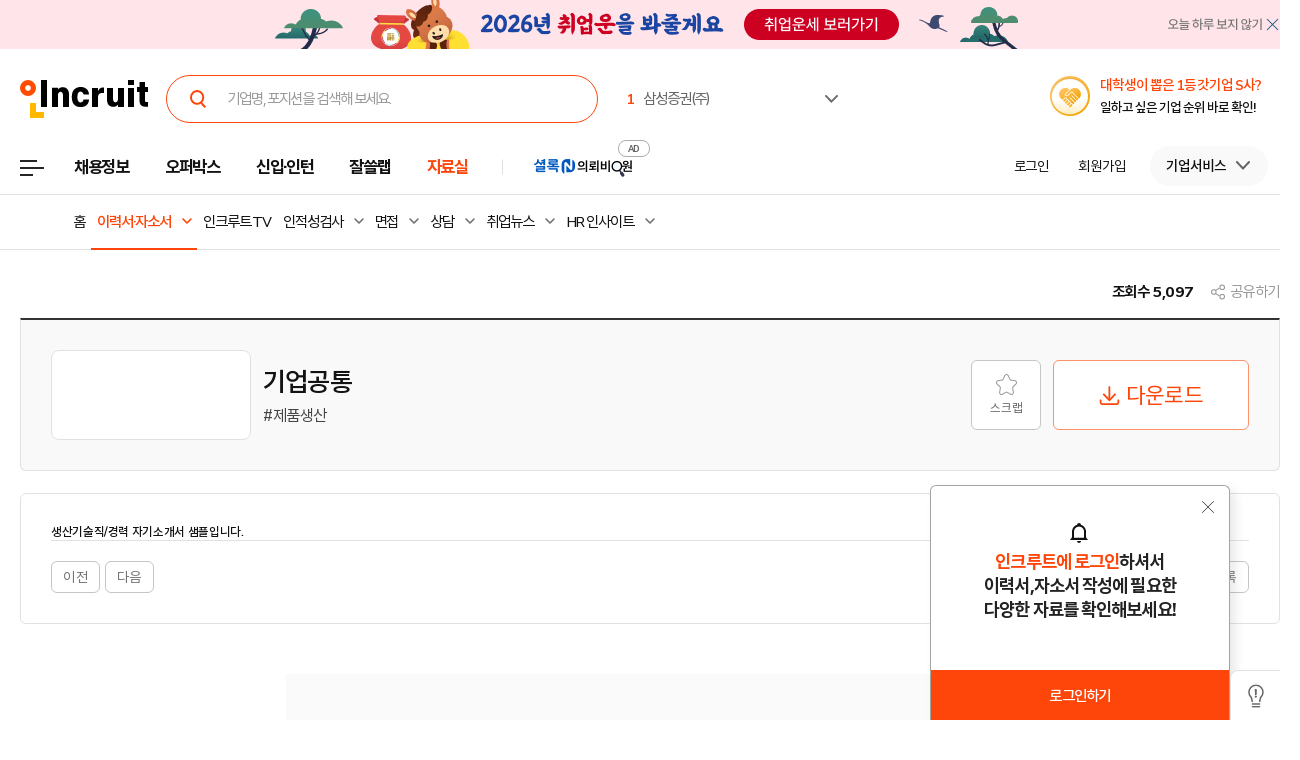

--- FILE ---
content_type: text/html; charset=utf-8
request_url: https://id.abr.ge/api/v2/third-party-cookie/identifier.html?requestID=889401998
body_size: 443
content:
<!DOCTYPE html>
<html>
<head><meta charset="utf-8"></head>
<body>

<pre>
    requestID: 889401998
    Reply: map[uuid:b3a836a6-76b4-47eb-b2c3-683063e7ff79]
</pre>
<script>
    var message = {
        requestID: '889401998',
        
        reply: (document.cookie.indexOf('ab180ClientId=') !== -1) ? {"uuid":"b3a836a6-76b4-47eb-b2c3-683063e7ff79"} : { error: 'Third party cookie is not supported' }
        
    }

    window.parent.postMessage(
        
        JSON.stringify(message)
        
    , '*');
</script>
</body>
</html>


--- FILE ---
content_type: text/html; charset=utf-8
request_url: https://www.google.com/recaptcha/api2/aframe
body_size: 184
content:
<!DOCTYPE HTML><html><head><meta http-equiv="content-type" content="text/html; charset=UTF-8"></head><body><script nonce="4qIrFoXJ9u4RLhjleM2GHQ">/** Anti-fraud and anti-abuse applications only. See google.com/recaptcha */ try{var clients={'sodar':'https://pagead2.googlesyndication.com/pagead/sodar?'};window.addEventListener("message",function(a){try{if(a.source===window.parent){var b=JSON.parse(a.data);var c=clients[b['id']];if(c){var d=document.createElement('img');d.src=c+b['params']+'&rc='+(localStorage.getItem("rc::a")?sessionStorage.getItem("rc::b"):"");window.document.body.appendChild(d);sessionStorage.setItem("rc::e",parseInt(sessionStorage.getItem("rc::e")||0)+1);localStorage.setItem("rc::h",'1769010824983');}}}catch(b){}});window.parent.postMessage("_grecaptcha_ready", "*");}catch(b){}</script></body></html>

--- FILE ---
content_type: text/css
request_url: https://i.incru.it/ui/static/css/module/peoplesearch_2021.css?20260119114600
body_size: 58717
content:
@charset "euc-kr";

@import url("//fonts.googleapis.com/earlyaccess/notosanskr.css");
@import url("../incruit_app/animate.css");

.section_layout *{font-family:var(--family);letter-spacing:-0.075em;}

.shb-wrap{min-width:1260px;width:100%;}
.fullbg_body{position:relative;min-width:1260px;width:100%;/* background-color:#f3f3f3; */}
.fullbg_body.active{z-index:9;}
.fullbg_body:after{content:"";display:block;position:absolute;left:-200%;top:0;width:450%;height:100%;padding-left:630px;background-color:#fff;}
.fullbg_body.noBg{background:#fff;}
.fullbg_body.noBg:after{display:none;}
.fullbg_body .section_layout{position:relative;z-index:2;}

/* 단일 검색 자동완성 인재검색 펌 */
.resumeDetailSearch *{font-family:"Min sans","Malgun Gothic", sans-serif;letter-spacing:-0.05em;}
.resumeDetailSearch {position:relative; /*background:var(--txt-ev-gr-color);*/margin-top:48px;border-radius:6px;padding-right: 128px;background: transparent !important;}
.resumeDetailSearch ul {height:auto;padding:2px 0 2px 2px; }
.resumeDetailSearch ul:after {content:''; display:block; clear:both;}
.resumeDetailSearch ul li{float:left;}
.resumeDetailSearch ul li.resumeiptArea {position:relative;width: calc(33.3334% - 4px);margin-right: 4px;}
.resumeDetailSearch ul li.resumeiptArea .rsSearch-keyword {border-radius: 6px;position: relative;}

.resumeDetailSearch ul li.resumeiptArea .rsSearch-keyword.focus::before,
.resumeDetailSearch ul li.resumeiptArea .rsSearch-keyword.active::before {content: '';position: absolute;left: -1px;top: -1px;right: -1px;bottom: -1px;border-radius: 6px;border: 1px solid #FF906C;z-index: 21;}

.resumeDetailSearch ul li.resumeiptArea label {position:absolute; left:-9999em; text-indent:-9999em; z-index:-2}
.resumeDetailSearch ul li.resumeiptArea .ipt-box {background:transparent;}
.resumeDetailSearch ul li.resumeiptArea .ipt-icon {padding-left: 40px;background-repeat: no-repeat;background-position: 15px 14px;}
.resumeDetailSearch ul li.resumeiptArea .ipt-icon.company {background-image: url(/ui/static/image/people/2023/search_icon_company.svg);}
.resumeDetailSearch ul li.resumeiptArea .ipt-icon.occu {background-image: url(/ui/static/image/people/2023/search_icon_occu.svg);}
.resumeDetailSearch ul li.resumeiptArea .ipt-icon.kw {background-image: url(/ui/static/image/people/2023/search_icon_kw.svg);}

.rsSearch-keyword {width:100%; height:50px; background:#fff;border: 1px solid #e1e1e1;box-sizing: border-box;}
.rsSearch-keyword label {position:absolute; left:-9999em; text-indent:-9999em; z-index:-2}
.rsSearch-keyword .ipt-box {width:100%; height:100%; padding:9px 20px 11px; border:0; line-height:35px; font-size:16px; font-weight: 500; color:#444; background:transparent; box-sizing:border-box;position: relative;z-index: 23;}
.rsSearch-keyword .ipt-box::-webkit-input-placeholder {color: #999;}
.rsSearch-keyword .ipt-box:-ms-input-placeholder {color: #999;}
.rsSearch-keyword .ipt-box::placeholder {color: #999; opacity: 1;}
.resumeDetailSearch .resumeSearchBtn {position:absolute; width: 128px;height: 50px;top: 2px;right:0;background-color: #ff460a;border-radius: 6px;}
.resumeDetailSearch .resumeSearchBtn .search {color:#fff;font-size:16px; line-height:24px;}
.resumeDetailSearch .resumeSearchBtn .search:before {margin-right:4px;}

.autoCompletWrap { position:sticky; margin-top: -4px;
	left: -9999px;top: 57px; width: calc(100% + 2px); max-height:225px;border: 1px solid #e1e1e1;
	border-top-width:0;border-radius: 0px 0px 3px 3px;background:#fff;box-sizing:border-box;z-index:20;margin-left: -1px;}
.resumeDetailSearch ul li.resumeiptArea .rsSearch-keyword.active .autoCompletWrap{left: 1px;}
.autoCompletWrap .autoComplet_list {padding-top:12px;}
.autoCompletWrap .autoComplet_list .list_scroll {margin-bottom:8px; position:relative; overflow-y: auto !important; height: 160px;     margin-right: 10px;}
.autoCompletWrap .autoComplet_list .list_scroll div p.search_ans_l {font-size: 14px; color: #666; padding-bottom: 15px;}
.autoCompletWrap .autoComplet_list .list_scroll::-webkit-scrollbar {width: 10px;}
.autoCompletWrap .autoComplet_list .list_scroll::-webkit-scrollbar-thumb {
    background-color: #B4B4B4; border-radius: 10px; background-clip: padding-box; border: 2px solid transparent;
}
.autoCompletWrap .autoComplet_list .list_scroll::-webkit-scrollbar-track {background-color: #F2F2F2; border-radius: 10px;}

/* 스크롤바 커스텀 */
.autoCompletWrap .autoComplet_list .list_scroll div:last-child{display:block !important;width:auto !important;}
.autoCompletWrap .autoComplet_list .list_scroll div.ps-scrollbar-x-rail:last-child{width:auto !important;}
.autoCompletWrap .autoComplet_list .list_scroll div.ps-scrollbar-y-rail:last-child{width:8px !important;}
.autoCompletWrap .autoComplet_list .list_scroll div.ps-scrollbar-x:last-child{width:auto !important;}
.autoCompletWrap .autoComplet_list .list_scroll div.ps-scrollbar-y:last-child{width:8px !important;}


/* 자동완성 스크롤바 커스텀 */
.autoCompletWrap .autoComplet_list .list_scroll.ps-container.ps-active-x > .ps-scrollbar-x-rail, 
.autoCompletWrap .autoComplet_list .list_scroll.ps-container.ps-active-y > .ps-scrollbar-y-rail {right:12px !important; z-index:10;}

.list_scroll.ps-container .ps-scrollbar-y-rail {right:0 !important;opacity:0.6; height:100%;background:#eee}
.list_scroll.ps-container.ps-active-y > .ps-scrollbar-y-rail {background:#eee}

.autoCompletWrap .autoComplet_list .list_scroll ul {height:auto;padding: 0 0px 0 0;}
.autoCompletWrap .autoComplet_list .list_scroll ul li {clear:both; width:100%;}
.autoCompletWrap .autoComplet_list .list_scroll ul li .sch_select {width:100%; padding:10px 21px; font-size:14px; font-weight: 500; text-align:left; color:var(--txt-ev-def-color); box-sizing:border-box;}
.autoCompletWrap .autoComplet_list .list_scroll ul li .sch_select:hover {background:#fff8f5}
.autoCompletWrap .autoComplet_list .add-keyword {position:relative;width:100%;height:44px;padding:4px 0 0 21px;background:#fef6f4;box-sizing:border-box;border-radius: 0 0 3px 3px;}
.autoCompletWrap .autoComplet_list .add-keyword .add_keyword {height:35px; line-height:35px; font-size:14px; font-weight: 500; text-align:left; color:var(--txt-ev-def-color);}
.autoCompletWrap .autoComplet_list .add-keyword .add_keyword:after {content:''; position:relative; display:inline-block; width:6px; height:6px; margin-left:5px; border-top:1px solid #353C48; border-right:1px solid #353C48; transform:rotate(45deg); vertical-align:middle; top:-4px;}
.autoCompletWrap .autoComplet_list .add-keyword .autoComplet_closeBtn {position:absolute; width:40px; height:35px; top:4px; right:21px; font-size:13px; ; color:#353C48; line-height:35px;} 
.autoCompletWrap .autoComplet_list .add-keyword .autoComplet_closeBtn:before {content:'\00d7'; position:relative; display:inline-block; font-size:19px; line-height:1.85; vertical-align:middle; top:-3px; margin-right:4px;}
/* 자동완성 활성화 */
.rsSearch-keyword.active .ipt-box {font-weight:bold; color:var(--c-color); font-size:16px;}
.rsSearch-keyword.active	.autoCompletWrap {display:block;}

/* 인재검색 아이콘 */
.sprite_rs_icon {position:relative;}
.sprite_rs_icon:before {display:inline-block; background-image:url(/ui/static/image/resumedb/ver2/search_icon.svg) ; background-repeat:no-repeat; text-indent:-9999em;color:transparent;}
.sprite_rs_icon.search:before {content:'검색';  width:22px; height:22px; background-position:70% 75% ;}
.sprite_rs_icon.urlCopy:before {content:'검색';  width:18px; height:19px; background-position:-72px 0;}
.sprite_rs_icon.cdReset:before {content:'초기화';  width:14px; height:16px; background-position:-73px -68px;}
.sprite_rs_icon.cdSave:before {content:'조건저장';  width:13px; height:12px; background-position:-140px -4px;}
.sprite_rs_icon.resumefile:before {content:'첨부파일유무';   width:21px; height:23px; background-position:0px -202px;overflow:hidden;padding-top:23px; box-sizing:border-box;}
.sprite_rs_icon.resumefile.on:before {content:'첨부파일유무';   width:21px; height:23px; background-position:-69px -202px;overflow:hidden;padding-top:23px; box-sizing:border-box;}
.sprite_rs_icon.resumeContent:before {content:'이력서열람'; width:22px; height:25px; background-position:0px -127px;overflow:hidden;padding-top:25px; box-sizing:border-box;}
.sprite_rs_icon.resumeContent.on:before {content:'이력서열람'; width:22px; height:25px; background-position:-72px -127px;overflow:hidden;padding-top:25px; box-sizing:border-box;}
/* 키워드 색상 */
.keyword {color:var(--c-color) !important;vertical-align:baseline;}


.bbs_header_search{position:relative;margin: 20px 0 18px 0;}
.bbs_header_search.and_tab{margin-bottom:0;margin-top:48px;}
.bbs_header_search.and_tab .tab_def{margin:0;}
.bbs_header_search.and_tab .tab_def.w200px li{width:200px;}
.bbs_header_search.and_tab .abs_r{padding-top:16px;}
.bbs_header_search.and_tab .abs_r .grps_select{width:80px;}
.bbs_header_search:after{content:'';clear:both;display:block;}
.bbs_header_search.and_pschlist .flt_r{}
.bbs_header_search.and_pschlist .flt_r .grps_select{width:80px;}
.flt_l{float:left;}
.flt_r{float:right;}

.bbs_header_search .abs_l{position:absolute;left:0;top:0;}
.bbs_header_search .abs_r{position:absolute;right:0;bottom:0;}

.wfullp{width:100%;}

.grps_select{float:left;width:132px;}
.wish_resume_btn{position:relative;width: 165px;height: 40px;font-size: 14px;color:var(--txt-d-color);background:#fff;border: 1px solid #e1e1e1;padding-left: 20px;border-radius:6px;}
.wish_resume_btn:after{content:"";position:absolute;left:10px;top:1px;display:block;width:14px;height:100%;background:url(/ui/static/image/people/awesome-check.svg) no-repeat left 50%;}
.wish_resume_btn span{display:inline-block;position:relative;top:-1px;}
.wish_resume_btn:hover,
.wish_resume_btn.on{color:#fff;border-color:var(--c-color);background-color:var(--c-color);}
.wish_resume_btn:hover:after,
.wish_resume_btn.on:after{background-image:url(/ui/static/image/people/awesome-check-on.svg);}
.flt_r .grps_select{width:155px;}
/* slctbox */
.slctbox{display:inline-block;*display:inline;*zoom:1;position:relative;font-size:15px;vertical-align:middle;box-sizing:border-box;}
.slctbox.active{z-index:105;}
.slctbox.disabled{}
.slctbox.disabled button{cursor:default;background-color:#fcfcfc;border-color:#dadada;}
.slctbox.disabled button span{color:#9d9ea0;}
.slctbox.disabled.active button{background-position:right -1053px;border-color:#dadada;}
.slctbox.disabled .box{display:none !important;}
.mgr6{margin-right:6px;}

.slctbox button{position:relative;text-align:left;width:100%;height: 40px;margin:0;padding: 0 44px 0 13px;border-radius:6px;border:1px solid #e1e1e1;}
.slctbox button:after{content:"";display:block;position:absolute;right:9px;top:16px;width:12px;height:7px;background:#fff url(/ui/static/image/people/slct_arrow.png) no-repeat 50% 50%;transition:all .3s ease}
.slctbox button span{display:inline-block;position:relative;top:2px;font-family:"Min sans","Malgun Gothic", sans-serif;font-weight:500;font-size: 15px;line-height:33px;letter-spacing:-0.075em;color:#121212;white-space:nowrap;text-overflow:ellipsis;overflow:hidden;max-width:100%;}
.slctbox.active button{border-color:#9d9ea0;z-index:101;border-radius: 3px 3px 0 0;}
.slctbox.active button:after{transform:rotate(180deg);}
.slctbox .box{display:none;position:absolute;left:0;top: 39px;width:100%;margin:0;padding: 4px 0 4px 0;z-index:100;background:#fff;border:1px solid #9d9ea0;max-height:245px;box-sizing:border-box;overflow:hidden;border-radius: 0 0 3px 3px;overflow-y:auto;}
.slctbox.active .box{display:block;}

.slctbox .box ul{text-align:left;}
.slctbox .box ul li{float:none !important;width:auto;font-family:"Min sans","Malgun Gothic", sans-serif;font-weight:500;font-size:13px;line-height:18px;color:var(--txt-d-color);padding:5px 0 6px 10px;margin:0!important;}
.slctbox .box ul li:hover{background:#eff3fe;}
.slctbox .box ul li.selected{background:#eff3fe;}
.slctbox .box ul li{cursor:pointer;}
.slctbox .box ul li .star{color:#ccc;font-size:16px;}
.slctbox .box ul li .star em{color:#2f80e5;}

.list-search{float:left;position:relative;width:278px;height: 38px;margin-left:5px;border:1px solid #ccc;border-radius: 3px;}
.list-search-r{float:left;width:50px;margin-left:7px;}
.livesch-btn{position:absolute;width: 56px;height: 40px;right:-1px;top:-1px;background:#494949;border-radius: 0 3px 3px 0;}
.livesch-btn span{position:relative;top:-1px;font-weight:bold;font-size:14px;color:#fff;}
.listsch-btn{width:50px;height:33px;border:1px solid #b9b9b9;background:#b9b9b9;}
.listsch-btn span{position:relative;top:-1px;font-size:13px;color:#fff;}
.list-search-reset{float:left;position:relative;top:1px;width:67px;}
.list-search-reset .livesch-btn{float:left;width:62px;background:#b9b9b9;}
.livesch-ipt{width:205px;height: 34px;margin:2px 0 0 10px;padding:0;border:0;line-height:29px;font-size:14px;color:var(--txt-d-color);border-radius: 3px;}
.livesch-ipt.schedule{cursor:pointer;text-align:center;width:106px;height:33px;letter-spacing:-0.025em;margin:0;padding:0 0 2px 16px;border:1px solid #dfdfdf;background:#fff url(/ui/static/image/job/schedule.png) no-repeat 8px 8px;box-sizing:border-box;}
.list-search .jobschedule-resetBtn{display:none;position:absolute;width:49px;height:26px;right:-55px;top:-1px;text-indent:-9999em;background:url(/ui/static/image/entry/live-iconSprite.png) 0 -1060px no-repeat;}
.list-search.resetAdd .jobschedule-resetBtn{display:block}
.livesch-ipt:-ms-input-placeholder{color:var(--txt-d-color);}/* Internet Explorer 10 이상에 적용 */
.livesch-ipt::-webkit-input-placeholder{color:var(--txt-d-color);}/* Webkit, Blink, Edge에 적용 */
.livesch-ipt::-moz-placeholder{color:var(--txt-d-color);}/* Mozilla Firefox 4 부터 18에 적용 */
.livesch-ipt::-moz-placeholder{color:var(--txt-d-color);}/* Mozilla Firefox 19 이상에 적용 */
.livesch-ipt:focus::-webkit-input-placeholder{color:transparent;}/* WebKit browsers */
.livesch-ipt:focus:-moz-placeholder{color:transparent;}/* Mozilla Firefox 4 to 18 */
.livesch-ipt:focus::-moz-placeholder{color:transparent;}/* Mozilla Firefox 19+ */
.livesch-ipt:focus:-ms-input-placeholder{color:transparent;}/* Internet Explorer 10+ */


.sqr_paging *{font-family:"Min sans","맑은 고딕", "Malgun Gothic", sans-serif;vertical-align:top;box-sizing:content-box !important;}


/* 신규게시판 - 양식 자료실폼 리스트 */
/* .bbslist_fileform{padding-bottom:90px;} 구글 ad 광고 여백 통일로 제거 */
.bbslist_fileform ul{margin-right:-1.587%;margin-right:calc(0% - 20px);margin-bottom: 30px;}
.bbslist_fileform ul:after{content:"";display:block;clear:both;}
.bbslist_fileform ul li{float:left;width:18.413%;height:357px;margin-right:1.587%;width:calc(20% - 20px);margin-right:calc(0% + 20px);padding-top:14px;}
.bbslist_fileform ul li.empty{float:none;width: 98.2%;width: calc(100% - 20px);margin:0;text-align:center;font-size:15px;letter-spacing:-0.05em;color:#444;padding:60px 0 60px 0 !important;border: 1px solid #c3c3c3;border-radius: 6px;}
.bbslist_fileform ul li:nth-child(-n+5){padding-top:0;}
.bbslist_fileform ul li a{display:block;}
.bbslist_fileform ul li a.last{display:inline-block;}
.bbslist_fileform ul li a:hover{text-decoration:none;}
.bbslist_fileform ul li .thumnail{cursor:pointer;display:block;height:286px;position:relative;border:1px solid #c3c3c3;box-sizing:border-box;border-radius: 6px;}
/* Hover */
.bbslist_fileform ul li .thumnail:hover {border-color:var(--c-color);border-width:2px;}
	.bbslist_fileform ul li .thumnail .image:after{content:"";display:block;position:absolute;left:0;top:0;border-radius:3px;background:#12121200 url(/ui/static/image/people/2022/preview_icon.svg) no-repeat 50% calc(50% - 23px);transition:all 0.3s;}
.bbslist_fileform ul li .thumnail:hover .image:after{z-index:1;width:100%;height:100%;background-color:#12121240;}
.bbslist_fileform ul li .thumnail:hover .icons{bottom:-1px;z-index:2;border-radius:0 0 3px 3px;background:var(--c-color);}
.bbslist_fileform ul li .thumnail .icons span em:before{content:"";display:block;position:absolute;right:1px;top:0;width:1px;height:100%;background:#ffffff65;}
.bbslist_fileform ul li .thumnail:hover .icons span em:last-child:before{display:none;}
/* 미리보기 레이어 추가 */
.cLayer_viewpage{display:none;position:fixed;left:0;top:0;z-index:9999999;width: auto;height:100%;padding:13px 13px;box-sizing:border-box;}
.cLayer_viewpage_container{align-items: center;justify-content: center;position:relative;width:100%;height:100%;max-width: 716px;box-sizing:border-box;margin: 0 auto;}
.cLayer_viewpage_contents{text-align:center;width:100%;height: 100%;padding: 62px 32px 22px 32px;margin: 0px 0 0 0;border-radius:16px;border:2px solid #E9E9E9;background:#fff;box-shadow:0 3px 6px #00000029;overflow:hidden;box-sizing:border-box;}
.cLayer_viewpage_contents_overflow{text-align:center;width:100%;max-height:100%;padding: 0;margin: 0px 0 0 0;overflow:hidden;overflow-y:auto;box-sizing:border-box;}
.cLayer_viewpage .cClosed{position:absolute;right:15px;top:18px;width:24px;height:24px;text-indent:-9999px;transform:rotate(45deg);}
.cLayer_viewpage .cClosed:before,
.cLayer_viewpage .cClosed:after{content:"";display:block;position:absolute;left:50%;top:50%;background:#000;}
.cLayer_viewpage .cClosed:before{width:1px;height:21px;margin-top:-10px;}
.cLayer_viewpage .cClosed:after{width:21px;height:1px;margin-left:-10px;}
.bbslist_fileform ul li .image{position:relative;text-align:center;display:table;width:100%;height:100%;}
.bbslist_fileform ul li .image span{display:table-cell;vertical-align:middle;margin:0 auto;}
.bbslist_fileform ul li .image span img{max-width:232px;max-height:256px;vertical-align:top;}
.bbslist_fileform ul li .icons{text-align:center;display:table;position:absolute;left:0;bottom: 0px;width:100%;height:46px;background:#ededed url(/ui/static/image/people/2022/file_download.svg) no-repeat center center;border-radius: 0 0 6px 6px;}
.bbslist_fileform ul li .icons.none{background-image:none;}
.bbslist_fileform ul li .icons span{display:none;vertical-align:middle;margin:0 auto;width: 100%;}
.bbslist_fileform ul li .thumnail:hover .icons span{display:table;}
.bbslist_fileform ul li .icons span em{position:relative;display: table-cell;padding:0 3px;cursor: pointer;height: 46px;vertical-align: middle;}
.bbslist_fileform ul li .icons span em a{display:inline;}
.bbslist_fileform ul li .icons span em img{vertical-align:top;}
.bbslist_fileform ul li .text{display:block;padding:14px 0 3px 0;}
.bbslist_fileform ul li .text strong{position:relative;display:inline-block;max-width:100%;padding-right:25px;box-sizing:border-box;}
.bbslist_fileform ul li .text strong a{display:inline-block;font-size:17px;color:var(--txt-color);letter-spacing:-0.075em;box-sizing:border-box;vertical-align:middle;text-overflow:ellipsis;overflow:hidden;white-space:nowrap;max-width:100%;padding-right:1px;box-sizing:border-box;}
.bbslist_fileform ul li .text strong a:hover{text-decoration:underline;}
.bbslist_fileform ul li .text strong a:visited{color:var(--txt-ev-gr-color);}
.bbslist_fileform ul li .text .btns_scraps{position:absolute;right:0;top:-1px;margin:0;}
.bbslist_fileform ul li .date{font-weight:var(--fWN);font-size:13px;color:var(--txt-ev-gr-color);letter-spacing:-0.05em;}

.bbslist_resumeform{margin-top:0;}
.bbslist_resumeform ul{padding:0 0 6px 0;border-top: 0px solid var(--txt-ev-gr-color);margin:0  0 0 0;}
.bbslist_resumeform ul li{position:relative;border: 1px solid #c3c3c3;padding: 19px 20px 19px 19px;border-radius: 6px;margin-top: 20px;}
.bbslist_resumeform ul li:first-child{margin-top:0;}
.bbslist_resumeform ul li.empty{text-align:center;font-size:15px;letter-spacing:-0.05em;color:#444;padding:60px 0 60px 0;}
.bbslist_resumeform ul li:after{content:"";display:block;clear:both;}
.bbslist_resumeform ul li a{display:block;}
.bbslist_resumeform ul li a:hover{text-decoration:none;}
.bbslist_resumeform ul li a.mid{display:inline-block;}
.bbslist_resumeform ul li .thumnail{float:left;width:13.492%;width:calc(0% + 170px);height:85px;padding:0 20px;position:relative;border: 1px solid #dedede;box-sizing:border-box;transition:all 0.5s;box-sizing:border-box;border-radius:var(--bd-radius6);}
.bbslist_resumeform ul li .thumnail.nologo{font-size:15px;height: 85px;}
.bbslist_resumeform ul li .thumnail .image{text-align:center;display:table;width:100%;height:100%;}
.bbslist_resumeform ul li a:hover .thumnail{border-color:var(--c-color);box-shadow:3px 0 8px rgb(0 0 0 / 0%);}
.bbslist_resumeform ul li .thumnail .image span{display:table-cell;vertical-align:middle;margin:0 auto;}
.bbslist_resumeform ul li .thumnail .image span img{max-width:128px;max-height:54px;vertical-align:top;}
.bbslist_resumeform ul li .thumnail-outer{position:relative;float: left;width:172px;}
.bbslist_resumeform ul li .thumnail-outer .btns_wishs.round {margin:10px 0 0 0;width:100%;}
.bbslist_resumeform ul li .text{position:relative;float:left;width:86.508%;width:calc(100% - 172px);box-sizing:border-box;padding-left: 31px;padding-top: 13px;padding-bottom:8px;}
.bbslist_resumeform ul li .text strong{position:relative;display:inline-block;max-width:88%;max-width:calc(100% - 124px);padding-right:29px;box-sizing:border-box;padding-bottom: 8px;}
.bbslist_resumeform ul li .text strong a.mid{display:inline-block;font-size:18px;color:var(--txt-color);letter-spacing:-0.075em;box-sizing:border-box;vertical-align:middle;text-overflow:ellipsis;overflow:hidden;white-space:nowrap;max-width:100%;}
.bbslist_resumeform ul li .text strong a.mid:hover{text-decoration:underline;}
.bbslist_resumeform ul li .text strong a.mid:visited{color:var(--txt-ev-gr-color);}
.bbslist_resumeform ul li .text strong .btns_scraps{position:absolute;right:0;top:1px;}
.bbslist_resumeform ul li .text .last{display:block;}
.bbslist_resumeform ul li .text .last span{display:block;font-weight:var(--fWN);font-size:15px;line-height:23px;letter-spacing:-0.05em;max-width:100%;padding: 6px 0 0px 0;margin: 0 0 0 0;
display: -webkit-box; max-height: 52px; text-overflow: ellipsis; overflow: hidden; word-break: break-word; -webkit-line-clamp: 2; -webkit-box-orient: vertical;}
.bbslist_resumeform ul li .text .last:hover span{text-decoration:underline;}
.bbslist_resumeform ul li .text .last:visited span{color:var(--txt-ev-gr-color) !important;}
.bbslist_resumeform ul li .text .last .txt_q{color:#444;}
.bbslist_resumeform ul li .text .last .txt_q.last{margin-top:8px;padding-top:9px;border-top:1px dashed #f0f0f0;}
.bbslist_resumeform ul li .text .last .txt_q .highlight{display:inline-block;position:relative;font-weight:var(--fWSB);font-size:15px;padding:0 2px;vertical-align:baseline;}
.bbslist_resumeform ul li .text .last:hover .txt_q .highlight{text-decoration:underline;}
.bbslist_resumeform ul li .text .last .txt_q .highlight:after{content:"";display:block;position:absolute;left:0;top:0px;z-index:-1;width:100%;height:calc(100% - 2px);background:#ffdace;}
.bbslist_resumeform ul li .text .last .txt_a{color:var(--txt-ev-def-color);}
.bbslist_resumeform ul li .text .txt_keyword{position: static;display:block;height:AUTO;margin-top: 18px;margin-bottom: 0px;padding: 0;box-sizing:border-box;}
.bbslist_resumeform ul li .text .txt_keyword .keylist{margin: 0 0 0 -2px;overflow: hidden;text-overflow: ellipsis;white-space: nowrap;display: inline-block;max-width: 100%;}
.bbslist_resumeform ul li .text .txt_keyword .keylist a{display:inline-block;font-weight:var(--fWN);font-size:14px;line-height: 24px;color:var(--txt-ev-def-color);letter-spacing:-0.05em;background: #f3f3f3;padding: 2px 7px;margin:2px 1px 2px 0;}
.bbslist_resumeform ul li .text .txt_keyword .icons{text-align:center;display:table;position:absolute;right: 0px;top: -14px;height:46px;width: 114px;}
.bbslist_resumeform ul li .txt_keyword .icons span{display:table-cell;vertical-align:middle;margin:0 auto;}
.bbslist_resumeform ul li .txt_keyword .icons span em{display:inline-block;padding: 0 1px;}
.bbslist_resumeform ul li .txt_keyword .icons span em img{max-width:100%;max-height:157px;vertical-align:top;}
.bbslist_resumeform ul li .r_btn{position:absolute;right:0;top: 29px;width: 114px;height:36px;font-size:14px;line-height:34px;color:var(--c-color);border:1px solid var(--c-color);border-radius:var(--bd-radius6);background:#fff;}
.bbslist_resumeform ul li .r_btn:hover{color:#f54005;border-color:#f54005;}
.bbslist_resumeform ul li .docNBtn{position:absolute;right:19px;top: 19px;}
.bbslist_resumeform ul li .docNBtn .icons{display:block;text-align:center;padding:0 1px 0 0;margin-top:10px;}
.bbslist_resumeform ul li .docNBtn .icons em{display:inline-block;padding:0 1px 0 1px;}
.bbslist_resumeform ul li .docNBtn .icons img{vertical-align:top;}
.bbslist_resumeform ul li .docNBtn .r_btn{position:static;}

.statistics_ad{max-width:940px;height:90px;width:100%;margin:0 auto;background:#fafafa;}
.statistics_ad.w728x90{max-width:728px;height:90px;margin-bottom: 30px;}
.contents-btn-space{display:block;width:100%;height:30px;border:0;padding:0;margin:0;}

.bbsview_header{position:relative;margin-top:10px;}
.bbsview_header .util{text-align:right;padding:0 0 13px 0;}
.LayerNew#layerEmail{margin-left:10px;}
.bbsview_header .jobcompany_info .util{min-height:25px;padding-top:11px;}
.bbsview_header .util ul{}
.bbsview_header .util ul li{display:inline-block;padding-left:24px;vertical-align:middle;}
.bbsview_header .util ul li.txt{}
.bbsview_header .util ul li.hitdahit{display:inline-block;}
.bbsview_header .util ul li.layerWrap{display:inline-block;position:relative;top:2px;z-index:6;margin-right:1px;}
.bbsview_header .util ul li.layerWrap .layer_share{opacity:0;text-align:left;position:absolute;left:-9999px;top:24px;z-index:15;width:118px;padding:18px 4px 15px 4px;box-sizing:border-box;transition:opacity 0.3s;}
.bbsview_header .util ul li.layerWrap.active .layer_share{opacity:1;left:12px;}
.bbsview_header .util ul li.layerWrap.active .btn_share{background-position:-100px -323px;}
.bbsview_header .util ul li.layerWrap.active .btn_share span{color:#484848;}
.bbsview_header .util ul li.layerWrap .layer_share:after{content:"";display:block;position:absolute;left:0;top:7.8%;z-index:1;width:100%;height:93.8%;border-radius:var(--bd-radius6);border:1px solid #656565;background:#fff;box-sizing:border-box;}
.bbsview_header .util ul li.layerWrap .layer_share div.share1,
.bbsview_header .util ul li.layerWrap .layer_share div.share2,
.bbsview_header .util ul li.layerWrap .layer_share div.share3,
.bbsview_header .util ul li.layerWrap .layer_share div.share4{cursor:pointer;position:relative;z-index:5;font-size:13px;line-height:18px;color:#444;letter-spacing:-0.075em;margin:7px 0 0 0;padding:0 0 0 16px;}
.bbsview_header .util ul li.layerWrap .layer_share div.share1:hover,
.bbsview_header .util ul li.layerWrap .layer_share div.share2:hover,
.bbsview_header .util ul li.layerWrap .layer_share div.share3:hover,
.bbsview_header .util ul li.layerWrap .layer_share div.share4:hover{color:var(--c-color);text-decoration:underline;}
.bbsview_header .util ul li.layerWrap .layer_share div.share1{border-top-width:0;}
.bbsview_header .util ul li.layerWrap .layer_share div.share2{}
.bbsview_header .util ul li.layerWrap .layer_share div.share3{}
.bbsview_header .util ul li.layerWrap .layer_share div.share4{}

.bbsview_header .conts{margin-top:-4px;margin-bottom:20px;border-top:2px solid #1d1f22;}
.bbsview_header .conts:after{content:"";display:block;clear:both;}
.bbsview_header .conts .slider-wrap{float:left;width:400px;margin-right:49px;}
.bbsview_header .conts .job_info_detail{padding:0;border-radius: 0 0 13px 13px;border:1px solid #C3C3C3;border-top:0;background:var(--bg-gray-color);}
.bbsview_header .conts .job_info_detail:after{content:"";display:block;clear:both;}

.bbsview_header.bbsview_header_resume .conts .job_info_detail{padding: 35px 0 35px 30px;display: flex;align-items: center;justify-content: center;}

.bbsview_header .conts .job_info_detail .thumnail{float:left;width:13.492%;width: calc(0% + 200px);height: 90px;padding:0 20px;position:relative;border-radius:var(--bd-radius6);border:1px solid #dedede;background:#fff;box-sizing:border-box;transition:all 0.5s;box-sizing:border-box;}
.bbsview_header .conts .job_info_detail .thumnail .image{text-align:center;display:table;width:100%;height:100%;}
.bbsview_header .conts .job_info_detail a:hover .thumnail{border-color:var(--c-color);box-shadow:3px 0 8px rgb(0 0 0 / 0%);}
.bbsview_header .conts .job_info_detail .thumnail .image span{display:table-cell;vertical-align:middle;margin:0 auto;}
.bbsview_header .conts .job_info_detail .thumnail .image span img{max-width:100%;max-height: 80px;vertical-align:top;}

.bbsview_header.bbsview_header_resume .conts .job_info_detail .top-cnt,
.bbsview_header.bbsview_header_resume .conts .job_info_detail h2{float:left;width:86.508%;width: calc(100% - 200px);padding-left:15px;padding-right: 331px;padding-top:9px;box-sizing:border-box;}
.bbsview_header.bbsview_header_resume .conts .job_info_detail .top-cnt.overflow-step2,
.bbsview_header.bbsview_header_resume .conts .job_info_detail h2.overflow-step2{padding-right: 611px;}
.bbsview_header.bbsview_header_resume .conts .job_info_detail .top-cnt h1,
.bbsview_header.bbsview_header_resume .conts .job_info_detail h2 strong{padding: 0px 0 8px 0;}
.bbsview_header.bbsview_header_resume .conts .job_info_detail .top-cnt .btns_wishs.icon,
.bbsview_header.bbsview_header_resume .conts .job_info_detail h2 .btns_wishs.icon{width:27px !important;height:22px !important;background-image:url(/ui/static/image/people/2022/wish_heart_big.svg) !important;background-position:2px 0 !important;background-size:auto 22px !important;top:5px;}
.bbsview_header.bbsview_header_resume .conts .job_info_detail_head_right{top:0;}

/* 버튼 위치 변경 */
.bbsview_header.bbsview_header_resume .conts .job_info_detail .top-cnt .job_info_detail_head_center,
.bbsview_header.bbsview_header_resume .conts .job_info_detail h2 .job_info_detail_head_center{
    position: absolute;
    right: 27px;
    top: 50%;
    margin: -36px 0 0 0;
    padding: 0;
    text-align: left;
}
.top-cnt .job_info_detail_head_center{display: flex;}
.top-cnt .job_info_detail_head_center .scrapBox{display:flex; flex-direction: column; width: 72px; min-height:70px; align-items: center; justify-content: center; border:1px solid #d1d6dc;border-radius: 6px; background-color: #fff;margin-right: 4px;}
.bbsview_header .conts .job_info_detail .top-cnt .job_info_detail_head_center .scrapBox .btns_scraps.bSize.icon {top:0 !important; margin: 0 !important;}
.top-cnt .job_info_detail_head_center .scrapBox .scrap_count{margin-top: 3px; font-size: 12px; color: #888888; letter-spacing: 0; font-weight: 400;}
.bbsview_header .conts .job_info_detail .top-cnt strong .btns_wish{position:relative; top:-2px; margin-left:6px;}

.bbsview_header .conts .job_info_detail_head_subject{font-weight: 500;font-size:24px;color:var(--txt-color);}
.bbsview_header .conts .job_info_detail_head_keyword{text-overflow:ellipsis;overflow:hidden;white-space:nowrap;max-width:100%;font-weight: 500;font-size: 18px;color:var(--txt-ev-def-color);margin-top: 8px;}

.bbsview_header .conts .job_info_detail .top-cnt,
.bbsview_header .conts .job_info_detail h2{position:relative;padding: 30px 30px 7px 30px;min-height:81px;}
.bbsview_header .conts .job_info_detail .top-cnt h1,
.bbsview_header .conts .job_info_detail h2 strong{display:block;font-size:26px;line-height:32px;color:var(--txt-d-color);padding:5px 0 32px 0;}
.bbsview_header .conts .job_info_detail .top-cnt h1 a,
.bbsview_header .conts .job_info_detail h2 strong a{font-size:26px;line-height:32px;color:var(--txt-d-color);}
.bbsview_header .conts .job_info_detail .top-cnt em,
.bbsview_header .conts .job_info_detail h2 em{display:block;font-weight:var(--fWN);font-size:18px;color:#484848;letter-spacing:-0.05em;}
.bbsview_header .conts .job_info_detail .top-cnt a,
.bbsview_header .conts .job_info_detail h2 a{font-size:18px;color:#484848;letter-spacing:-0.05em;}
.bbsview_header .conts .job_info_detail .top-cnt em .btns_wishs.icon,
.bbsview_header .conts .job_info_detail h2 em .btns_wishs.icon{top:1px;}
.bbsview_header .conts .job_info_detail .top-cnt .btns_wishs.icon,
.bbsview_header .conts .job_info_detail h2 .btns_wishs.icon{position:relative;top:8px;background-position:0px -250px;width:25px;height:25px;}
.bbsview_header .conts .job_info_detail .top-cnt .btns_wishs.icon:hover,
.bbsview_header .conts .job_info_detail .top-cnt .btns_wishs.icon.on,
.bbsview_header .conts .job_info_detail h2 .btns_wishs.icon:hover,
.bbsview_header .conts .job_info_detail h2 .btns_wishs.icon.on{background-position:calc(100% - 0px) 0 !important;}
.bbsview_header .conts .job_info_detail_head_right{position:absolute;right:19px;top:36px;}
.bbsview_header  .job_info_detail_head_center{text-align:center;padding:0 0 20px 0;}
.bbsview_header .conts .job_info_detail_head_right button,
.bbsview_header .conts .job_info_detail_head_center button{margin-left:4px !important;}
.bbsview_header .layerWrap{}
.bbsview_header button.btns_scraps{margin:0 4px !important;}
.bbsview_header .layerWrap{position:relative;display:inline-block;z-index:3;}
.bbsview_header .btns_scraps{text-indent:0;margin:0;width:280px;height:72px;border:1px solid var(--txt-ev-gr-color) !important;border-radius:var(--bd-radius6);background-position:13px -191px !important;background:none;}
div.bbsview_header .btns_scraps.btns_downs{border-color:var(--c-color) !important;}
div.bbsview_header .layerWrap.active .btns_scraps.btns_downs{position:relative;z-index:2;}
div.bbsview_header .btns_scraps.btns_downs span{color:var(--c-color) !important;background-position:-200px -2025px !important;}
.bbsview_header .layerWrap.active .btns_scraps{border-radius:6px 6px 0 0 ;}
.bbsview_header .btns_scraps span{font-size:22px;line-height:69px;color:#444;}
.bbsview_header .btns_scraps.on,
.bbsview_header .btns_scraps:hover{background-position:-187px -191px !important;}
.bbsview_header .conts .job_info_detail .first{position:relative;margin-top:-7px;padding: 20px 30px 20px 30px;border-top:1px solid #C3C3C3;}
.bbsview_header .conts .job_info_detail .first .people_list{padding-top:7px;}
.bbsview_header .conts .job_info_detail .first .job_info_detail_head_right{top:44px;}
.bbsview_header .btns_write{background-color:var(--c-color) !important;border-color:var(--c-color) !important;}
.bbsview_header .btns_write:hover,
.bbsview_header .btns_write.on:hover{background-color:#f54005 !important;border-color:#f54005 !important;}
.bbsview_header .btns_write span,
.bbsview_header .btns_write.on span,
.bbsview_header .btns_scraps.btns_write:hover span{padding-left:31px;background-position:0 -2089px !important;color:#fff;}
.bbsview_header .btns_downs span,
.bbsview_header .btns_downs.on span,
.bbsview_header .btns_scraps.btns_downs:hover span{color:var(--c-color) !important;background-position:-200px -2025px !important;}
.bbsview_header .layer_download{opacity:0;position:absolute;left:4px;top:72px;z-index:1;width:97.111%;width:calc(100% - 8px);transition:opacity 0.3s;}
.bbsview_header .layerWrap.active .layer_download{opacity:1;}
.bbsview_header .layer_download div{height:54px;border:1px solid var(--txt-ev-gr-color);background:#fff;margin-top:-1px;padding-left:1px;}
.bbsview_header .layer_download div:last-child{border-radius:0 0 6px 6px;}
.bbsview_header .layer_download div button{text-align:center;width:100%;height:100%;font-size:15px;color:var(--txt-ev-def-color);padding:0;margin:0;border:0;background-repeat:no-repeat;background-position:33% 50%;background-position:calc(50% - 50px) 50%;}
.bbsview_header .layer_download div button:hover span{text-decoration:underline;}
.bbsview_header .layer_download div button span{display:inline-block;padding-left:28px;}
.bbsview_header .layer_download div.word button{background-image:url(/ui/static/image/people/fileform_icon_doc.png);}
.bbsview_header .layer_download div.excel button{background-image:url(/ui/static/image/people/fileform_icon_xls.png);}
.bbsview_header .layer_download div.hwp button{background-image:url(/ui/static/image/people/fileform_icon_hwp.png);}
.bbsview_header .layer_download div.ppt button{background-image:url(/ui/static/image/people/fileform_icon_ppt.png);}
.bbsview_header .layer_download div.pdf button{background-image:url(/ui/static/image/people/fileform_icon_pdf.png);}

.bbsview_header .people_list{position:relative;padding:13px 0 0 0;}
.bbsview_header .people_list li{margin-right:30px;padding:0px 0 0px 2px;box-sizing:border-box;}
.bbsview_header .people_list li:after{content:"";display:block;clear:both;}
.bbsview_header .people_list li .tt{float:left;width:20%;width:calc(0% + 83px);height:30px;}
.bbsview_header .people_list li .tt em{display:inline-block;font-size:15px;line-height:25px;color:var(--txt-ev-gr-color);}
.bbsview_header .people_list li .txt{position:relative;float:left;width:80%;width:calc(100% - 83px);}
.bbsview_header .people_list li .txt em{display:inline-block;font-size:15px;line-height:25px;color:var(--txt-color);margin-right:4px;}
.bbsview_header .people_list li .txt em.bb{color:#4c99fc;}
.bbsview_header .people_list li .txt em ins{display:inline-block;font-size:13px;color:var(--txt-ev-def-color);padding:0 9px;border-radius:2px;text-decoration:none;}
.bbsview_header .people_list li .txt em a{text-decoration:underline;}

.bbsview_header .conts .job_info_detail .btns_scraps.bSize.icon{position:relative;top: 4px;width: 21px;height: 21px;background: url(/ui/static/image/prd/scrap.svg);background-size: auto 21px;background-position: 0px 0px !important;border:0 !important;margin: 0 0 0 6px !important;}
.bbsview_header .conts .job_info_detail .btns_scraps.bSize.icon.on{background-position: right 0px !important;}

.bbsview_fileform{padding-top:0;margin-bottom:30px;}
.bbsview_detail_header{text-align:right;font-size:15px;line-height:1.9;color:var(--txt-d-color);letter-spacing:-0.05em; position: relative;top: 3px;}
.bbsview_detail_header span{position:relative;display:inline-block;}
.bbsview_detail_header span:first-child:after{content:" l";display:none;font-size:15px;line-height:1.9;color:var(--txt-d-color);letter-spacing:-0.05em;padding:0 9px;}
.bbsview_detail_header em{font-weight:bold;color:var(--txt-d-color);}
.bbsview_detail_text{font-weight:var(--fWN);font-size:20px;line-height:1.9;color:var(--txt-color);padding:12px 0 52px 0;}
.bbsview_detail{width:auto;margin:0 auto;border:0px solid #C6C6C6;background:transparent;}
.bbsview_footer{padding-top:0px;}
.bbsview_footer.topBannerEmpty{padding-top:0;margin-top:-8px;}
.bbsview_fileform .post_foot_link{position:relative;text-align:right;margin:0;padding:20px 0 20px 0;background:url(/ui/static/image/people/dashed_dedede.png) repeat-x left top;}
.bbsview_fileform .post_foot_link .post_foot_link_left{position:absolute;}
.bbsview_fileform .post_foot_link a{text-align:center;display:inline-block;width:55px;height:30px;border-radius:var(--bd-radius6);border:1px solid #a5a5a5;background:#fff;transition:all 0.5s;}
.bbsview_fileform .post_foot_link span{display:inline-block;font-weight:var(--fWN);font-size:14px;line-height:30px;color:#747474;}
.bbsview_fileform .post_foot_link a:hover{border-color:var(--c-color);}

.bbsview_copyright{position:relative;font-size:15px;line-height:1.6;color:var(--txt-ev-def-color);border-radius: 13px;border:1px solid #dedede;background:#fbfbfb;margin-top:20px;padding:24px 0 24px 22.38%;}
.bbsview_copyright.v2{margin-top:-61px;}
.bbsview_copyright:after{content:"";position:absolute;left:17.93%;top:50%;margin:-17px 0 0 0;display:block;width:35px;height:35px;background:url(/ui/static/image/people/bbsview_copyright.png) no-repeat;}

.bbsview_detail .temp_contents{margin:0;}
.bbsview_detail .temp_header .state-icon{z-index:1;}
.bbsview_detail .peopleview_temp{padding:7px 10px;}



.section_view_layout{width:100%;}
.mid_company_info{padding: 0 0 30px 0;font-family:var(--family);letter-spacing:-0.075em;}
.mid_company_info .conts_box{position:relative;padding:20px 22px 20px 0;}
.mid_company_info .conts_box:after{content:"";display:block;clear:both;}
.mid_company_info .conts_box:before{content:"";position:absolute;left:210px;top:20px;display:block;width:1px;height:72%;height:calc(100% - 40px);background:#dfe0e2;}
.jcinfo_logo{position:relative;float:left;width:210px;height:111px;border-right:1px solid #dfe0e2;margin-right:30px;}
.jcinfo_logo div{display:table;width:205px;height:100%;padding-bottom:53px;box-sizing:border-box;}
.jcinfo_logo div span{text-align:center;display:table-cell;width:100%;vertical-align:middle;}
.jcinfo_logo div span img{width:auto;height:auto;max-width:130px;max-height:54px;vertical-align:middle;}
.jcinfo_logo .jcinfo_logo_cpname{text-align:center;display:block;position:absolute;left:0;top:70px;width:100%;}
.jcinfo_logo em{display:inline-block;font-size:14px;line-height:20px;color:var(--txt-color):}
.jcinfo_logo .btns_wishs.icon{height: 25px;background-position: 5px -1158px;position:relative;top:1px;left:2px;}
.jcinfo_logo .btns_wishs.icon.on,
.jcinfo_logo .btns_wishs.icon:hover{background-position: -195px -1158px;}
.jcinfo_logo.logo_none{}
.jcinfo_logo.logo_none .logo_txt{display:table;width:100%;height:100%;padding:0;}
.jcinfo_logo.logo_none .logo_txt .jcinfo_logo_cpname{text-align:center;display:block;position:static;display:table-cell;width:100%;vertical-align:middle;}

.jcinfo_list{float:left;width:394px;}
.jcinfo_list.last{width:601px;}
.jcinfo_list:after{content:"";display:block;clear:both;}
.jcinfo_list li{padding:0 0 1px 2px;box-sizing:border-box;}
.jcinfo_list li:after{content:"";display:block;clear:both;}
.jcinfo_list li .tt{float:left;width:20%;width:calc(0% + 62px);}
.jcinfo_list li .tt em{display:inline-block;font-size:14px;line-height:27px;color:var(--txt-ev-gr-color);}
.jcinfo_list li .txt{position:relative;float:left;width:80%;width:calc(100% - 62px);}
.jcinfo_list li .txt em{font-size:14px;line-height:27px;color:var(--txt-color);margin-right:4px;}
.jcinfo_list li .txt em.bb{color:#4c99fc;}
.jcinfo_list li .txt .link_txt{font-size:14px;line-height:27px;color:var(--txt-color);margin-right:4px;text-decoration:underline;}
.jcinfo_list li .btn_map{display:inline-block;width: 72px;height:26px;margin-top: 0px;border-radius:6px;border:1px solid #dfdfdf;background:var(--bg-gray-color);position:relative;font-family:var(--family);letter-spacing:-0.075em;vertical-align: middle;}
	@media all and (-ms-high-contrast:none){
		.jcinfo_list li .btn_map{margin-top:0;} /* IE10 ~ */
	}
.jcinfo_list li .btn_map span{display:block;font-size: 13px;line-height: 27px;color:var(--txt-ev-gr-color);position: relative;top: -2px;}
	@media all and (-ms-high-contrast:none){
		.jcinfo_list li .btn_map span{position:relative;top:-2px;} /* IE10 ~ */
	}
.jcinfo_list li .btn_map:hover span{color:var(--txt-color);}
.mid_company_info .jcinfo_list .layer_more{top:21px;}

.conts_box{padding:12px 22px 16px 22px;border:1px solid #dae1e6;border-top-width:0 !important;border-radius:0 0 2px 2px;background:#fff;border-radius:0 0 6px 6px;}

.dh_03{position:relative;font-family:var(--family);letter-spacing:-0.075em;font-weight:bold;font-size:22px;line-height:27px;color:var(--txt-d-color);padding:0 0 13px 0;border-bottom:1px solid #1d1f22;}
.dh_03 .abs_r{position:absolute;right:0;top:5px;font-size:14px;color:var(--txt-ev-gr-color);}
.dh_03 .abs_r .more{display:block;font-weight:normal;font-size:14px;color:var(--txt-ev-gr-color);margin-top:0px;}
.dh_03 .abs_r .more:hover{color:var(--txt-d-color);text-decoration:underline;}
.dh_04{font-weight:bold;font-size:15px;line-height:22px;color:#484848;padding:6px 0 3px 2px;}

.bbslist_box{padding: 0 0 30px 0;font-family:var(--family);letter-spacing:-0.075em;}
.bbslist_box ul{padding:15px 0 0 0;margin-bottom:-16px;}
.bbslist_box ul:after{content:"";display:block;clear:both;}
.bbslist_box ul li{position:relative;float:left;width:303px;margin-right:16px;margin-bottom:16px;box-sizing:border-box;}
.bbslist_box ul li:nth-child(4n){margin-right:0;}
.bbslist_box ul li a{display:block;padding:16px 20px 18px 21px;color:var(--txt-color);border-radius: 13px;border:1px solid #dae1e6;background:#fff;transition:border 0.3s, background 0.3s, color 0.3s;}
.bbslist_box ul li a:hover{text-decoration:none;border-color:var(--c-color);}
.bbslist_box ul li a strong{display:block;font-weight:bold;font-size:16px;line-height:22px;color:var(--txt-color);padding:0 2px 0 0;white-space:nowrap;overflow:hidden;text-overflow:ellipsis;}
.bbslist_box ul li a span{display:block;font-size:15px;line-height:18px;color:var(--txt-ev-def-color);padding:1px 0 11px 0;}
.bbslist_box ul li a em{text-align:right;display:block;font-size:14px;line-height:18px;color:var(--txt-ev-def-color);padding:17px 0 5px 0;margin-bottom:-2px;}
.bbslist_box ul li a:hover em{color:var(--txt-color);}
.bbslist_box ul li a:hover strong{font-weight:bold;color:var(--txt-color);}
.bbslist_box ul li a:hover span{color:var(--txt-color);}
.bbslist_box ul li .button{position:absolute;left:16px;bottom:12px;width:31px;height:31px;}

.bbslist_box ul.bbslist_box_ty2{}
.bbslist_box ul.bbslist_box_ty2 li{display:block;padding:16px 20px 18px 21px;border-radius:2px;border:1px solid #dae1e6;background:#fff;transition:border 0.3s, background 0.3s, color 0.3s}
.bbslist_box ul.bbslist_box_ty2 li:after{content:"";display:block;clear:both;}
.bbslist_box ul.bbslist_box_ty2 li a{float:left;max-width:87%;max-width:calc(100% - 31px);padding:0;border:0;background:none;vertical-align:top;}
.bbslist_box ul.bbslist_box_ty2 li a:after{content:"";position:absolute;left:0;top:0;z-index:1;display:block;width:100%;height:100%;}
.bbslist_box ul.bbslist_box_ty2 li em{clear:both;display:block;font-size:14px;line-height:18px;color:var(--txt-ev-def-color);padding:8px 0 5px 0;margin-bottom:-2px;white-space:nowrap;overflow:hidden;text-overflow:ellipsis;}
.bbslist_box ul.bbslist_box_ty2 li .button{position:relative;top:-3px;left:auto;bottom:auto;z-index:2;float:left;width:31px;height:31px;vertical-align:top;}
.bbslist_box ul.bbslist_box_ty2 li:hover{border-color:var(--c-color);}

.bbslist_box ul.bbslist_box_ty3 a strong{padding-right:31px;}
.bbslist_box ul.bbslist_box_ty3 a em{text-align:left;white-space:nowrap;overflow:hidden;text-overflow:ellipsis;}
.bbslist_box ul.bbslist_box_ty3 .button{left:auto;right:16px;bottom:auto;top:14px;}

.bbslist_box ul li.empty{text-align:center;height:96px;font-size:14px;line-height:18px;color:var(--txt-ev-gr-color);padding:36px 20px 0 20px;border-radius:2px;border:1px solid #dae1e6;background:#fafafa;}
.bbslist_box ul li.empty:hover{border-color:#dae1e6 !important;}

/* 게시중단요청 */
	/* 정보레이어 */
	.sirenInfoTip{position:absolute;right:-9999px;bottom:111px;z-index:12;width:248px;margin-bottom:6px;border:1px solid #444;background-color:#fff;opacity:0;transition:opacity 0.5s;}
	.sirenInfoTip .inboxing{text-align:left;position:relative;font-size:11px;line-height:17px;color:#888;letter-spacing:-1px;margin-bottom:-9px;padding:16px 19px 10px 19px;background:url(/ui/static/image/jobview/roundingBoxBg2.gif) no-repeat right bottom;vertical-align:top;}
	.sirenInfoTip.show{opacity:1;right:0;}
	.sirenInfoTip p{font-weight:bold;font-size:13px;color:var(--txt-d-color);padding:0 0 10px 0;}
	.sirenInfoTip ul{padding:0 0 10px 0;}
	.sirenInfoTip ul li{font-size:13px;line-height:22px;color:var(--txt-ev-def-color);}
	/* 입력레이어 */
	.popSirenWrap{text-align:left;display:none;position:absolute;right:0;bottom:117px;z-index:99999;}
	.popSirenWrap.def{right:-247px;bottom:-139px;}
	.popSirenWrap *{}
	.popSirenWrap.show{display:block;}
	.popSirenWrap .popSiren{width:310px;padding:17px 19px 19px 19px;border:1px solid #444;background-color:#fff;}
	.popSirenWrap.def .popSiren{width:370px;padding-top:16px;}
	.popSiren h4{font-size:13px;color:var(--txt-d-color);padding:0 0 6px 0;}
	.popSiren .msgTxt{font-size:13px;line-height:22px;color:#484848;padding:0px 0 13px 0;border-bottom:1px dotted #cacaca;}
	.popSirenWrap.def .msgTxt{border:0;}
	.popSiren strong{display:block;color:var(--txt-d-color);margin:13px 0 3px 0;}
	.popSiren .checkList{margin:0;}
	.popSiren .checkList ul{margin:5px 0 20px 0;padding:5px 8px 7px 11px;background:var(--bg-gray-color);}
	.popSiren .checkList ul li{}
	.popSiren .checkList ul li.first{}
	.popSiren .checkList ul li input[type="radio"]{position:absolute;left:-9999px;}
	.popSiren .checkList ul li label{display:inline-block;font-family:var(--family);font-size:13px;line-height:18px;color:#484848;letter-spacing:-0.05em;white-space:nowrap;padding:5px 0 5px 22px;background:url(/ui/static/image/job/shb-sprite.png) no-repeat -20px -1119px;}
	.popSiren .checkList ul li input[type="radio"]:checked + label{background-position:-20px -1209px;}
	.popSirenWrap.def .checkList ul li {font-family:var(--family);font-size:13px;line-height:18px;color:#484848;letter-spacing:-0.05em;padding:5px 0 5px 0;}
	.popSiren .btWrap{text-align:center;padding-top:0 !important;padding-bottom:0;}
	.popSiren .btWrap button{width:46px;height:26px;margin:0 1px 0 1px;border-radius:3px;}
	.popSiren .btWrap button span{display:inline-block;font-size:13px;line-height:24px;}
	.popSiren .btWrap button.ok{border:1px solid #616161;background:#616161;}
	.popSiren .btWrap button.ok span{color:#fff;}
	.popSiren .btWrap button.ok:hover{border-color:#616161;background:#616161;}
	.popSiren .btWrap button.ok_app{width:82px;border:1px solid #616161;background:#616161;}
	.popSiren .btWrap button.ok_app span{color:#fff;}
	.popSiren .btWrap button.ok_app:hover{border-color:#616161;background:#616161;}
	.popSiren .btWrap button.cancel{border:1px solid #e1dfdf;background:#f8f9f9;}
	.popSiren .btWrap button.cancel span{color:var(--txt-ev-gr-color);}
	.popSiren .btWrap button.cancel:hover span{color:var(--txt-color);}
	.popSiren .btViewClose{position:absolute;top:6px;right:6px;}
	.closed{width:25px;height:25px;background:url(/ui/static/image/jobview/sprite.png) no-repeat -380px -1668px;}
	.closed span{position:absolute;left:-9999px;}

	#incruit_contents {padding-bottom: 40px !important;}
	#ADSponsorAll{margin:10px 0 15px !important;}
	#div_naver_ad +.contents-btn-space {display:none}

/* 이력서양식, 자기소개서샘플 상단 배너 */
.cPeople_banner_full {margin-top: 48px; margin-bottom:50px;}
.cPeople_banner_full li {display: flex; width: 100%; height:248px; border:1px solid #E1E1E1; border-radius:var(--bd-radius6); overflow: hidden;}
.cPeople_banner_full li img {max-width: 100%; display:block; align-self: center;}
.cPeople_banner_full li .intro-title {padding-left:42px; align-self: center;}
.cPeople_banner_full li .orangeBtn_arrow {display:inline-block; height: 32px; padding: 0 24px 0 16px; line-height: 32px; border-radius: 16px; color:#fff; font-weight:var(--fWB); background: var(--c-color) url(/ui/static/image/people/2022/moreArrow_white.png) calc(100% - 15px) 50% no-repeat;}
.cPeople_banner_full li .orangeBtn_arrow:hover {text-decoration: none; background-color:#ef4007}

.cPeople_banner_full li.resumeList-intro {background:#F3F8FF url(/ui/static/image/people/2022/resumeList_bg.png) calc(100% + 23px) 0 no-repeat;} /* 이력서양식 */
.cPeople_banner_full li.self-intro {background:#FAFAFA url(/ui/static/image/people/2023/self_introduction_bg.png) 100% 0 no-repeat;} /* 자기소개서 샘플 */
.cPeople_banner_full li.self-intro .orangeBtn_arrow {margin-top:15px;}

.category-tab {margin-top: 25px;display: flex;flex-wrap: wrap;}
.category-tab .category-tab__link {font-size: 18px;color: rgba(102, 102, 102, 0.8);text-decoration: none;position: relative;}
.category-tab .category-tab__link + .category-tab__link {padding-left: 15px;margin-left: 15px;font-weight: 500;}
.category-tab .category-tab__link + .category-tab__link::before {content: '';width: 1px;height: 10px;background-color: #ccc;position: absolute;left: 0;top: 50%;transform:translateY(-50%);}
.category-tab + .resumeDetailSearch {margin-top: 20px;}
.category-tab .category-tab__link:hover {color: #FF5823;}
.category-tab .category-tab__link.on {color: #FF5823;font-weight: 600;}

.bg-search-box{margin-bottom:-30px;}
.checklistAll_wrap{margin-top:48px;}

/* 진행중인 채용정보 상단으로 위치 이동 sbLee 25.09.10 */
.section_view_layout.job-list--top{margin-top:30px;}
.section_view_layout.job-list--top .bbslist_box {padding-bottom:20px;}

/* 자기소개서샘플 개선 */
.self-introdview {padding-top: 30px;}
.self-introdview * {box-sizing: border-box;letter-spacing: -0.03em;}
.self-introdview .util-box {display: flex;flex-wrap: wrap;align-items: center;justify-content: flex-end;margin-bottom: 14px;font-size: 15px;position: relative;}
.self-introdview .util-box .layer-share {position: relative;}
.self-introdview .util-box .layer-share-btn {cursor: pointer;font-size: 15px;font-weight: 500;color: #999;display: flex;align-items: center;}
.self-introdview .util-box .layer-share-btn.active {color: #121212;}
.self-introdview .util-box .layer-share-bx {display: none;z-index: 5;position: absolute;left: 50%;bottom: auto;width: 110px;margin-left: -55px;padding-top: 5px;}
.self-introdview .util-box .layer-share-list {padding: 10px 20px 10px 16px;border: 1px solid var(--txt-color);border-radius: var(--bd-radius6);background-color: #fff;}
.self-introdview .util-box .layer-share-list .item {display: inline-block;font-size: 13px;color: #444;margin: 5px 0;}
.self-introdview .LayerNew#layerEmail {top: 38px;}
.self-introdview .company-box {border: 1px solid var(--bd-color);border-radius: 0 0 6px 6px;border-top: 2px solid var(--txt-color);background-color: #f9f9f9;padding: 30px;display: flex;flex-wrap: wrap;align-items: center;margin-bottom: 22px;}
.self-introdview .company-box .info-bx {flex: 1 1 auto;width: 1%;display: flex;flex-wrap: wrap;align-items: center;}
.self-introdview .company-box .info-bx .name a {text-decoration: none;}
.self-introdview .company-box .info-bx .name a:hover {color: inherit;}
.self-introdview .company-box .info-bx .logo {width: 200px;height: 90px;background: #fff;border: 1px solid var(--bd-color);border-radius: 8px;display: flex;align-items: center;justify-content: center;padding: 0 20px;}
.self-introdview .company-box .info-bx .logo img {max-width: 100%;max-height: 80px;vertical-align: top;}
.self-introdview .company-box .info-bx .info {padding-left: 12px;}
.self-introdview .company-box .btn-bx {display: flex;flex-wrap: wrap;}
.self-introdview .company-box .btn-bx .c-btn {margin-left: 12px;position: relative;z-index: 2;}
.self-introdview .download-layer {display: none;position:absolute;left: 12px;right: 0;top: auto;z-index:1;margin-top: -6px;background:#fff;padding-top: 6px;border:1px solid #c5c5c5;border-radius: 0 0 6px 6px;}
.self-introdview .download-layer .item{border-bottom: 1px solid #c5c5c5;}
.self-introdview .download-layer .item:last-child{border-bottom: 0;}
.self-introdview .download-layer .item button{text-align:center;width:100%;height: 50px;font-size:15px;font-weight: 500;color:var(--txt-ev-def-color);padding:0;margin:0;border:0;}
.self-introdview .download-layer .item button span {background-repeat:no-repeat;background-position: 0 0;}
.self-introdview .download-layer .item button:hover span{text-decoration:underline;}
.self-introdview .download-layer .item button span{display:inline-block;padding-left:28px;}
.self-introdview .download-layer .item.word button span {background-image:url(/ui/static/image/people/fileform_icon_doc.png);}
.self-introdview .download-layer .item.excel button span {background-image:url(/ui/static/image/people/fileform_icon_xls.png);}
.self-introdview .download-layer .item.hwp button span {background-image:url(/ui/static/image/people/fileform_icon_hwp.png);}
.self-introdview .download-layer .item.ppt button span {background-image:url(/ui/static/image/people/fileform_icon_ppt.png);}
.self-introdview .download-layer .item.pdf button span {background-image:url(/ui/static/image/people/fileform_icon_pdf.png);}
.self-introdview .job-box {margin-bottom: 22px;border: 1px solid var(--bd-color);border-radius: var(--bd-radius6);padding: 30px;}
.self-introdview .job-box .more-btn {margin-right: -5px;color: #747474;}
.self-introdview .job-box .more-btn:hover {text-decoration: none;color: #121212;}
.self-introdview .job-box .more-btn:hover .c-icon {background-position: -748px 50%;}
.self-introdview .job-box .job-list {display: flex;flex-wrap: wrap;margin-right: -16px;}
.self-introdview .job-box .job-item {flex: 0 0 25%;max-width: 25%;padding-right: 16px;}
.self-introdview .job-box .job-link {display: block;background-color: #f9f9f9;border-radius: var(--bd-radius6);padding: 25px 20px;text-decoration: none;}
.self-introdview .job-box .job-link:hover {background-color: #f3f3f3;}
.self-introdview .job-box .job-link .title {display: block;font-size: 16px;font-weight: 600;color: var(--txt-color);margin-bottom: 12px;}
.self-introdview .job-box .job-link .util {display: flex;flex-wrap: wrap;}
.self-introdview .job-box .job-link .util-text {font-size: 14px;font-weight: 500;color: #666;display: inline-block;position: relative;}
.self-introdview .job-box .job-link .util-text + .util-text {padding-left: 6px;margin-left: 3px;}
.self-introdview .job-box .job-link .util-text + .util-text::before {content: '·';position: absolute;left: 0;top: 0;}
.self-introdview .introd-box {border: 1px solid var(--bd-color);border-radius: var(--bd-radius6);padding: 30px;margin-bottom: 50px;}
.self-introdview .introd-box__title {position: relative;}
.self-introdview .introd-box__title .status-badge {position: absolute;right: 0;top: 50%;transform: translateY(-50%);}
.self-introdview .introd-box__content {padding: 20px 0 30px;margin-top: 20px;border-top: 1px solid var(--bd-color);font-size: 15px;font-weight: 500;color: #666;line-height: 1.8;}
.self-introdview .introd-box__img {text-align: center;padding: 0 0 30px;}
.self-introdview .introd-box__btns {padding-top: 20px;border-top: 1px solid var(--bd-color);display: flex;flex-wrap: wrap;justify-content: space-between;}
.self-introdview .bbsview_copyright {border-color: #c5c5c5;background-color: #f9f9f9;border-radius: var(--bd-radius6);line-height: 1.5;padding: 24px 24px 24px 72px;font-weight: 500;}
.self-introdview .bbsview_copyright::after {left: 24px;}
.self-introdview .bbsview_copyright strong {font-weight: 400;}

--- FILE ---
content_type: text/css
request_url: https://i.incru.it/ui/static/css/people/main_new_2022.css?20260119114600
body_size: 10499
content:
@charset "euc-kr";

.skybanner_wrap2{top:8px !important}

.cP-mainWrap *{letter-spacing:var(--letter);box-sizing:border-box;}
#incruit_contents{ transition:ease-in-out 0.5s}

.cP-section{margin-bottom:30px;}
.cP-mainWrap .cP-section:last-child,
.c-resumeList+.cP-section,
.section_layout.default .cP-section:last-of-type,
.section_layout.default .cP-section:last-child{margin-bottom:0;}
.cP-section.last{margin-bottom:0;}
.cP-section .cP-title{width:100%;font-size:26px;line-height:34px;margin-bottom:18px;font-weight:var(--fWSB);color:#111;margin-top:-4px;}
.cP-section .cP-title .cMore{float:right;display:inline-block;font-size:15px;font-weight:var(--fWN);color:#666666;line-height:1;vertical-align:bottom;margin-top:13px;}
.cP-section .cP-title .cMore:after{content:'';display:inline-block; width:6px;height:15px;margin-left:9px;background:url(/ui/static/image/people/2022/more_icon.svg) 0 4px no-repeat;}
.cP-section .cP-title .s-txt{display:inline-block;margin-left:18px;font-weight:var(--fWN);font-size:16px;color:#828282;}
.cP-section .cP-title:after{content:'';display:block;clear:both;}
.cP-section .cP-title.inner-type{font-size:22px;line-height:1;margin:0;padding-bottom:25px;border-bottom:1px solid var(--bd-color)}
.cP-section .cP-title.inner-type .cMore{font-size:14px;margin-top:5px;}

/* 상단 배너 */
.top-support-Wrap .supoort-link{display:block;width:100%;height:250px;border-radius:var(--bd-radius6);border:2px solid transparent;border-right:0;border-bottom:0;background-repeat:no-repeat;background-position:right bottom;}
.top-support-Wrap .supoort-link .tit{display:block;padding:32px 0 0 23px;line-height:24px;font-size:22px;color:#fff;font-weight:700;}
.top-support-Wrap .supoort-link .txt{display:block;padding-left:23px;margin-top:16px;line-height:20px;font-size:16px;color:#fff;font-weight:var(--fWN);}
.top-support-Wrap a:hover{text-decoration:none !important;}
.top-support-Wrap .supoort-link:hover .tit,
.top-support-Wrap .supoort-link:hover .txt{color:#fff;text-decoration:none !important;}
.top-support-Wrap .supoort-link .txt:after{content:'';display:inline-block;position:relative;vertical-align:bottom;bottom:0;width:12px;height:20px;margin-left:5px;background:url(/ui/static/image/people/2022/icon_arrow_w.svg) center 3px no-repeat;}
.top-support-Wrap .supoort-link.item-1{ background-color:#23b2b2;background-image:url(/ui/static/image/people/2022/bg_support_1.png)}
.top-support-Wrap .supoort-link.item-2{background-color:#1e2b56;background-image:url(/ui/static/image/people/2022/bg_support_2.png)}
.top-support-Wrap .supoort-link.item-3{background-color:#3a76ff;background-image:url(/ui/static/image/people/2022/bg_support_3.png)}
.top-support-Wrap .supoort-link.item-4{background-color:#ffe253;background-image:url(/ui/static/image/people/2022/bg_support_4.png)}
.top-support-Wrap .supoort-link.item-4 .tit,
.top-support-Wrap .supoort-link.item-4 .txt,
.top-support-Wrap .supoort-link.item-4:hover .tit,
.top-support-Wrap .supoort-link.item-4:hover .txt{color:#202020;}
.top-support-Wrap .supoort-link.item-4 .txt:after{ background:url(/ui/static/image/people/2022/icon_arrow_b.svg) center 3px no-repeat;}
.top-support-Wrap .supoort-link.item-4-n{background-color:#FF906C;background-image:url(/ui/static/image/people/2022/bg_support_4_n.png)}
.top-support-Wrap a.supoort-link.item-1:hover{border:2px solid #0d7b7b;background-position:right -2px bottom -2px;}
.top-support-Wrap a.supoort-link.item-2:hover{border:2px solid #010d36;background-position:right -2px bottom -2px;}
.top-support-Wrap a.supoort-link.item-3:hover{border:2px solid #003cc5;background-position:right -2px bottom -2px;}
.top-support-Wrap a.supoort-link.item-4:hover{border:2px solid #dcb700;background-position:right -2px bottom -2px;}
.top-support-Wrap a.supoort-link.item-4-n:hover{border:2px solid #C64B23;background-position:right -2px bottom -2px;}

.etcService-item{display:block;width:100%;height:131px;padding:18px 0;text-align:center;border-radius:12px;background:#ecf2ff;border:2px solid #ecf2ff;}
.etcService-item:hover{text-decoration:none !important;border-color:#3a76ff;}
.etcService-item .tool-tit{display:inline-block;height:35px;padding:7px 29px;font-size:16px;color:#fff;font-weight:700;border-radius:35px;background:#3a76ff;}
.etcService-item .tool-txt{display:block;margin-top:15px;line-height:20px;font-size:16px;text-align:center;color:#373f57;font-weight:var(--fWN);}
.etcService-item .tool-tit:after{content:'';display:inline-block;width:19px;height:21px;margin-left:6px;vertical-align:bottom;}
.etcService-item .tool-tit.youtube:after{background:url(/ui/static/image/people/2022/etc_icon_youtube.svg) 0 3px no-repeat;}
.etcService-item .tool-tit.tool:after{width:16px;margin-left:4px;background:url(/ui/static/image/people/2022/etc_icon_tool.svg) 0 3px no-repeat;}
.etcService-item .tool-tit.ncs:after{width:13px;background:url(/ui/static/image/people/2022/etc_icon_ncs.svg) 0 4px no-repeat;}
.etcService-item .tool-tit.jatasp:after{width:14px;margin-left:4px;background:url(/ui/static/image/people/2022/etc_icon_jatasp.svg) 0 3px no-repeat;}

.cP-round-table-list{}
.cP-round-table-list li{position:relative;margin-top:10px;}
.cP-round-table-list li a{display:block;width:100%;height:66px;padding:22px 0 0 177px;border:1px solid var(--bd-color);border-radius:66px;background:#fff;}
.cP-round-table-list li a .item-logo{position:absolute;display:block;width:122px;height:30px;top:18px;left:20px;}
.cP-round-table-list li a .item-logo span{display:flex;align-items:center;justify-content:center;width:122px;height:30px;text-align:center;vertical-align:middle;font-size:14px;word-break:keep-all;}
.cP-round-table-list li a .item-logo span img{max-height:30px;max-width:122px;vertical-align:top;}
.cP-round-table-list li a .item-dics{position:relative;display:block;width:100%;}
.cP-round-table-list li a .item-dics:before{content:'';display:block;position:absolute;width:2px;height:20px;top:0;left:-20px;background:var(--bd-color);}
.cP-round-table-list li a .item-dics .subject{display:block; width:calc(100% - 107px);font-size:15px;font-weight:var(--fWN);color:var(--txt-color);overflow:hidden;text-overflow:ellipsis;white-space:nowrap;}
.cP-round-table-list li a .item-dics .viewCount{display:block;position:absolute;width:auto;height:20px;padding-left:26px;padding-right:0;top:0;right:35px;text-align:left;line-height:20px;font-size:14px;font-weight:var(--fWN);color:#666;background:url(/ui/static/image/people/2022/icon_viewCount.svg) left 5px no-repeat;}
.cP-round-table-list li a:hover{text-decoration:none;border-color:var(--c-color);}
.cP-round-table-list li a:hover .item-dics .subject{color:var(--txt-color);}
.cP-round-table-list li .btns_scraps{position:absolute;top:18px;right:32px;}
.cP-round-table-list li .btns_scraps.icon.on{background-position:calc(100% - 5px) 4px !important;}

.cP-board-list{border:1px solid var(--bd-color);border-radius:12px;padding:25px 28px 25px}
.cP-board-list ul li{position:relative;height:30px;margin-top:11px;}
.cP-board-list ul li .board-list-item{position:relative;display:block;width:calc(100% - 91px);padding-left:7px;}
.cP-board-list ul li .board-list-item:before{content:'·';display:block;line-height:30px;position:absolute;left:0;top:-1px;}
.cP-board-list ul li .board-list-item .subject{display:block;overflow:hidden;text-overflow:ellipsis;white-space:nowrap;line-height:30px;font-size:16px;color:var(--txt-ev-color);font-weight:var(--fWN);}
.answer-state{display:block;position:absolute;width:auto;height:auto;padding:3px 8px 2px 8px;top:5px;right:0;font-size:13px;line-height:1;color:#a5a5a5;text-align:center;border:1px solid #a5a5a5;border-radius:30px;font-weight:var(--fWN);box-sizing:border-box;letter-spacing:-0.075em;}
.answer-state.on{border-color:var(--c-color);color:var(--c-color);}
.cP-board-list ul li a:hover{text-decoration:none;color:var(--c-color);}
.cP-board-list ul li a:hover .subject{ color:var(--c-color);}

.cP-middle-banner{text-align:center;}
.cP-middle-banner a{display:inline-block;vertical-align:top;}
.cP-middle-banner img{vertical-align:top;}

.cP-row{display:flex;flex-wrap:wrap;margin-left:-10px;margin-right:-10px;align-items:flex-start}
.cP-col-3{width:25%;padding-right:10px;padding-left:10px;flex:0 0 auto;}
.cP-col-6{width:50%;padding-right:10px;padding-left:10px;flex:0 0 auto;}

/* 자료실 우측 여백 제거 */
@media(min-width:1921px){
	html body.width_respon #incruit_contents{padding-right:0;}
}

/* 자료실 - 이력서자소서 내 상단 타이틀 */
.page-title-area{margin-bottom:26px;margin-top:-2px;}
	.nobg-search-box .page-title-area{margin-top:0;margin-bottom:20px;}
.page-title-area .page-title{font-size:26px;font-weight:700;color:var(--txt-ev-color);letter-spacing:-1.95px;}
.page-title-area .page-description{font-size:16px;font-weight:var(--fWN);color:var(--txt-ev-color);/* margin-top:8px; */letter-spacing:-1.2px;}
	.nobg-search-box .page-title-area .page-description{margin-top:10px;}

/* 자료실 - 이력서자소서 내 검색영역박스 */
.bg-search-box{background-color:#FFF0E8;border-radius:6px;padding:50px;margin-top:30px;}
.bg-search-box .resumeDetailSearch{margin-top:25px;}
.bg-search-box .resumeiptArea .chSelect-box-dropDown ul{margin-top:0;}
.bg-search-box .resumeiptArea .chSelect-box-area .chSelect-box-dropDown.open:before{display:none;}

/* 스크랩버튼 북마크 변경 230911 pmj */
/* 북마크 공통 소스 */
.cP-round-table-list li .btns_scraps2,
.cP-round-table-list li .c-btn{position: absolute;top: 50%;right: 35px;transform: translateY(-50%);}

.bookmark{width:20px;height:20px;background:url(/ui/static/image/common/2023/bookmark.svg) no-repeat;}
.bookmark.on{background-image:url(/ui/static/image/common/2023/bookmark-on.svg);}
.bookmark.s{width:16px;height:18px;background:url(/ui/static/image/common/2023/bookmark-s.svg) no-repeat;}
.bookmark.s.on{background-image:url(/ui/static/image/common/2023/bookmark-s-on.svg);}
.bookmark span{position:absolute;left:-99999px;}
/* 북마크한 자소서 없는 경우 */
.bookmark-empty{clear:both;display:flex;flex-direction:column;align-items:center;justify-content:center;height:720px;}
.bookmark-empty img{}
.bookmark-empty span{display:block;font-weight:var(--fWB);font-size:14px;color:var(--txt-d-color);padding-top:30px;}

.bookmark.bbsview-mark{position:absolute;top:23px;right:35px;}

body.headerBody.sub #incruit_contents{padding-bottom:0;}
body.headerBody.sub #ADSponsorAll{margin:10px 0 30px 0;}

--- FILE ---
content_type: text/css
request_url: https://i.incru.it/ui/static/css/module/bbslist_2025.css?251230115200
body_size: 99862
content:
@charset "euc-kr";

/*
	화면 오류시 구버전 확인 경로
	/ui/static/css/moudle/bbslist_2020.css
*/

/* 뉴워커 플랫폼 중간 배너 추가 PMJ 221019 */
.newWorker_jobBanner{width:100%;box-sizing:border-box;background-color:#f5efe3;-webkit-font-smoothing:antialiased;vertical-align:middle;}
.newWorker_jobBanner .nWr_banner{position:relative;text-align:center;margin:0 auto;padding:19px;}
.newWorker_jobBanner .nWr_banner img{width:526px;} /*추후 다른배너 바뀔 때 width 값 수정*/


.cBbslist_header{padding-top:8px;}
.cBbslist_header *{box-sizing:border-box;}
.cBbslist_header:after{content:"";display:block;clear:both;}
.cBbslist_header .cBbslist_header_left{float:left;}
.cBbslist_header .cBbslist_header_left button{margin:0 8px 0 0;}
.cBbslist_header .cBbslist_header_left_chk{padding-top:7px;}
.cBbslist_header .cBbslist_header_left_chk .c_cChk{margin-right:5px;}
.cBbslist_header .cBbslist_header_left .total {font-size: 18px;font-weight: 500;padding-top: 7px;}
.cBbslist_header .cBbslist_header_left .total .point {vertical-align: unset;font-weight: 600;}
.cBbslist_header .cBbslist_btn_def{font-size:15px;color:var(--txt-d-color);height:38px;padding:0 17px;border-radius:3px;border:1px solid var(--bd-color);background-color:#fff;}
.cBbslist_header .cBbslist_btn_def:hover{border-color:#aeaeae;background-color:#f4f4f4;}
.cBbslist_header .cBbslist_btn_def.on{border-color:var(--c-color);background-color:var(--c-color);color:#fff;}
.cBbslist_header .cBbslist_btn_def.on:hover{border-color:#ef4a15;background-color:#ef4a15;}
.cBbslist_header .cBbslist_btn_def.cBbslist_btn_def_chk{padding-left:37px;background-image:url(/ui/static/image/prd/slct-chk.png);background-repeat:no-repeat;background-position:12px 50%;}
.cBbslist_header .cBbslist_header_right{float:right;}
.cBbslist_header .cBbslist_header_qChk{display:inline-block;padding:0;}
.c_cChk_ipt{position:absolute;left:-9999px;}
.cBbslist_header .cBbslist_header_qChk label.c_cChk{margin-left:11px;}
label.c_cChk{position:relative;display:inline-block;font-size:15px;color:var(--txt-d-color);line-height:24px;padding:0 0 0 34px;margin:0 4px 0 0;}
label.c_cChk span{position:relative;top:-1px;}
label.c_cChk:after{content:"";display:block;position:absolute;left:0;top:2px;width:24px;height:24px;border-radius:2px;border:1px solid var(--bd-color);background:#fff;box-sizing:border-box;}
input[type="checkbox"]:checked + label.c_cChk:after{border-color:#D03908;background:var(--c-color) url(/ui/static/image/prd/chk-bg-on.png) no-repeat center center;}

.c_cChk_v_ipt{position:absolute;left:-9999px;}
label.c_cChk_v_opt{position:relative;display:inline-block;font-size:14px;color:#666;line-height:20px;padding:0 0 0 19px;margin:0 4px 0 0;}
label.c_cChk_v_opt span{position:relative;top:-1px;vertical-align:middle;}
label.c_cChk_v_opt:after{content:"";display:block;position:absolute;left:0;top:3px;width:20px;height:20px;border-radius:0;border:0;background:url(/ui/static/image/totalsearch/qChk.svg) no-repeat center center;box-sizing:border-box;}
input[type="checkbox"]:checked + label.c_cChk_v_opt{color:var(--c-color);}
input[type="checkbox"]:checked + label.c_cChk_v_opt:after{background-image:url(/ui/static/image/totalsearch/qChk_on.svg);}

.cBbslist_header .applyTyhelp{position:relative;top:-3px;display:inline-block;vertical-align:middle;}
.cBbslist_header .cBbslist_quot{text-align:center;width:16px;height:16px;color:#585858;padding:0 0 0px 0;border:1px solid #ccc;border-radius:30px;background:#fff;}
.cBbslist_header .helpWrap{left:-16px;top:-103px;min-width:290px;}
.cBbslist_header .helpWrap .txtBox{font-size:14px;line-height:21px;padding:14px 20px 10px 15px;color:#121212;background:#FFF6D0;border:1px solid #D1AF87;border-bottom:0;border-radius:3px 3px 0 0;}
.cBbslist_header .helpWrap .txtBox em{vertical-align:baseline;}
.cBbslist_header #applyTyhelpLayer.helpWrap .top{height:12px;background-image:url(/ui/m_static/image/prd/bg_layerdown.png);}
.cBbslist_header_sorting{display:inline-block;padding-left:18px;}
.cBbslist_header_sorting .first{width:140px;}
.cBbslist_header_sorting .last{width:100px;margin-left:4px;}
#incruit_contents select.c_slct{font-family:var(--family);font-size:15px;height:38px;color:var(--txt-d-color);line-height:30px;padding:5px 26px 5px 12px;border:1px solid var(--bd-color);border-radius:3px;background:#fff url(/ui/static/image/prd/slct.png) calc(100% - 7px) 50% no-repeat;-webkit-appearance:none;-moz-appearance:none;appearance:none;margin-right:0;}
.totalLanding #incruit_contents .cBbslist_header_sorting .first{width:116px;}
#incruit_contents select.c_slct:focus{border-color:#aeaeae;}
#incruit_contents select.c_slct::-ms-expand{display:none;}
@media screen and (-webkit-min-device-pixel-ratio:0){
	#incruit_contents select.c_slct{line-height:27px;}
}
#incruit_contents select.c_slct.readonly{background:none;}

.cBbslist_contenst{padding:15px 0 0 0;}
.cBbslist_contenst:after{content:"";display:block;clear:both;}
.cBbslist_contenst *{box-sizing:border-box;}
.cBbslist_contenst ul li *{letter-spacing:-0.05em;}
.cBbslist_contenst ul.c_row{width:100%;min-height:132px;}
.cBbslist_contenst ul.c_row.h-auto {height: auto;}
.totalLanding .cBbslist_contenst ul.c_row.empty{margin:0 0 25px 0;}
.totalLanding .cTtoal_section_people .cBbslist_contenst ul.c_row.empty{margin-top:5px;}
.totalLanding .cTtoal_section_company .cBbslist_contenst ul.c_row.empty{margin-top:-1px;margin-bottom:-7px;}
.totalLanding .cBbslist_contenst ul.c_row.empty li{font-size:15px;}
.cBbslist_contenst ul.c_row .loadingM{width:30px;height:30px;}
.cBbslist_contenst ul.c_row.empty li.c_col{text-align:center;display:flex;align-items:center;justify-content:center;height:124px;line-height: 1.4;font-weight: 500;color: #999;}
.cBbslist_contenst ul.c_row.empty.excluded{position:absolute;left:0px;top:0;z-index:50;width:100%;height:100%;border-radius:var(--bd-radius);background:rgba(255,255,255,0.8);}
.cBbslist_contenst ul.c_row.empty.excluded li.c_col{flex-direction:column;height:100%;border:0;background:none;}
.cBbslist_contenst ul.c_row.empty.excluded li.c_col button{margin-top:8px;}
.cBbslist_contenst ul.c_row li.c_col{display:table;width:100%;padding:17px 19px 16px 19px;margin:0 0 15px 0;border-radius:var(--bd-radius);border:1px solid var(--bd-color);background:#fff;position:relative;z-index:3;}
.cBbslist_contenst ul.c_row.empty li.c_col{z-index:1;}
.cBbslist_contenst ul.c_row.empty li.c_col u,
.cBbslist_contenst ul.c_row.empty li.c_col u strong,
.cBbslist_contenst ul.c_row.empty li.c_col u strong a{vertical-align:baseline;}
.cBbslist_contenst ul.c_row li.c_col.cBbslist_prd1{border-color:#cecc89;background:#fffcaa;box-shadow:0px 3px 10px #0000000F;}
.cBbslist_contenst ul.c_row li.c_col.cBbslist_prd1 .cell_mid .cl_top a{font-weight:var(--fWSB);}
.cBbslist_contenst ul.c_row li.c_col.cBbslist_prd2{border-color:var(--bd-color-over);background:#fff;}
.cBbslist_contenst ul.c_row li.c_col.cBbslist_prd2 .cell_mid .cl_top a{font-weight:var(--fWSB);}
.cBbslist_contenst ul.c_row li.c_col.cBbslist_prd3{border-color:#e2b293;background:#ffe7d8;box-shadow:0px 3px 10px #0000000F;}
.cBbslist_contenst ul.c_row li.c_col.cBbslist_prd4{border-color:#135be3;}
.cBbslist_contenst ul.c_row li.c_col.cBbslist_prd4 .cell_mid .cl_top a{color:#135be3;}
.cBbslist_contenst ul.c_row li.c_col.cBbslist_prd5{border-color:#cecc89;background:#fffee5;}
.cBbslist_contenst ul.c_row li.c_col:after{content:"";display:block;clear:both;}
.cBbslist_contenst ul.c_row li.c_col .cell_first{position:relative;display:table-cell;width:300px;padding:0 15px 0 34px;vertical-align:top;}
	.cBbslist_contenst.chk-none ul.c_row li.c_col .cell_first{padding-left:0;}
	.cBbslist_contenst.chk-none ul.c_row li.c_col .cell_first{width:266px;}
	.cBbslist_contenst.chk-none ul.c_row li.c_col .cell_mid{width:calc(100% - 341px);}
	.cBbslist_contenst.chk-none ul.c_row li.c_col .cell_mid .cl_top a{max-width:814px;}
	.cBbslist_contenst.chk-none ul.c_row li.c_col .cell_mid .cl_md{max-width:844px;}
	.cBbslist_contenst.chk-none ul.c_row li.c_col .cell_mid .cl_btm{max-width:844px;}
.cBbslist_contenst ul.c_row li.c_col .cell_first .c_cChk{position:absolute;left:0;top:2px;}
.cBbslist_contenst ul.c_row li.c_col .cell_first .cl_top .cpname{font-weight:var(--fWSB);font-size:17px;color:var(--txt-d-color);margin-right:5px;}
.cBbslist_contenst ul.c_row li.c_col .cell_first .cl_btm{padding-top:10px;margin-left:-3px;}
.cBbslist_contenst ul.c_row li.c_col .cell_first .cl_btm a{display:inline-block;text-decoration:none;vertical-align:top;}
.cBbslist_contenst ul.c_row li.c_col .cell_first .cl_btm a.d--fvcmp{display: block;}
.sm-txt-icon{font-size:12px;font-family:"Dotum",sans-serif !important;letter-spacing:-1px !important;}
.sm-txt-icon.sm-txt-num{letter-spacing:0 !important;}
.sm-txt-icon.sm-txt-num:after{margin-left:-2px !important;}
	.sm-txt-icon.icon{position:relative;padding:2px 3px 1px 3px;margin:0 6px 0 0;letter-spacing:-0.05em;color:#388fff;border:1px solid #A0BCF0;border-color:transparent;border-radius:0px;vertical-align:top;}
	.sm-txt-icon.icon:after{content:" +";font-size:12px;color:#388fff;letter-spacing:-0.05em;margin-left:-1px;vertical-align:top;}
	.sm-txt-icon.icon.icon-pt-1{color:#ffa800;border-color:#ffa800;border-color:transparent;}
	.sm-txt-icon.icon.icon-pt-1:after{color:#ffa800;}

	.sm-txt-icon.icon:hover{background:#388fff;border-color:#388fff;color:#fff;}
	.sm-txt-icon.icon:hover:after{color:#fff;}
	.sm-txt-icon.icon.icon-pt-1:hover{background:#ffa800;border-color:#ffa800;}
	.sm-txt-icon.icon.icon-pt-fvcmp{color:#E39601;}
	.sm-txt-icon.icon.icon-pt-fvcmp:hover {color:#fff;background:#E39601;border-color:#E39601;}
	.sm-txt-icon.icon.icon-pt-fvcmp::after{display: none;}
	/*
		백업 아이콘 스타일
		.sm-txt-icon{font-size:14px;}
			.sm-txt-icon:hover{}
			.sm-txt-icon.icon{position:relative;padding:0 20px 0 0;margin:0 10px 0 0;color:#135BE3;}
			.sm-txt-icon.icon:after{content:"";display:block;position:absolute;right:0;top:50%;width:14px;height:14px;margin:-7px 0 0 0;border-radius:3px;background:#135BE3 url(/ui/m_static/image/prd/sm-txt-icon.png) no-repeat 0 0;}
			.sm-txt-icon.code-1000{color:#135BE3;}
			.sm-txt-icon.code-1000:after{background-color:#135BE3;background-position:0px 0px;}
			.sm-txt-icon.code-lggrp{color:#135BE3;}
			.sm-txt-icon.code-lggrp:after{background-color:#135BE3;background-position:-24px 0px;}
			.sm-txt-icon.code-excellent{color:#00AC4F;}
			.sm-txt-icon.code-excellent:after{background-color:#00AC4F;background-position:-48px 0px;}
			.sm-txt-icon.code-venture{color:#3B13E3;}
			.sm-txt-icon.code-venture:after{background-color:#3B13E3;background-position:-74px 0px;}
			.sm-txt-icon.code-foreign{color:#13BBE3;}
			.sm-txt-icon.code-foreign:after{background-color:#13BBE3;background-position:-98px 0px;}
			.sm-txt-icon.code-startup{color:#3B13E3;}
			.sm-txt-icon.code-startup:after{background-color:#3B13E3;background-position:0px -38px;}
			.sm-txt-icon.code-nonProfit{color:#FF840A;}
			.sm-txt-icon.code-nonProfit:after{background-color:#FF840A;background-position:-24px -38px;}
			.sm-txt-icon.code-public{color:#135BE3;}
			.sm-txt-icon.code-public:after{background-color:#135BE3;background-position:-48px -38px;}
			.sm-txt-icon.code-kosdaq{color:#EF4A15;padding-right:0;}
			.sm-txt-icon.code-kosdaq:after{display:none;}
	*/

.cBbslist_contenst ul.c_row li.c_col .cell_mid{display:table-cell;width:calc(100% - 375px);vertical-align:top;}
.cBbslist_contenst ul.c_row li.c_col .cell_mid .cl_top{display:flex;}
.cBbslist_contenst ul.c_row li.c_col .cell_mid .cl_top .btns_scraps{height:21px;margin:0 2px 0 5px;}
.cBbslist_contenst ul.c_row li.c_col .cell_mid .cl_top a{display:inline-block;font-weight:var(--fWB);font-size:18px;color:var(--txt-d-color);max-width:780px;overflow:hidden;text-overflow:ellipsis;white-space:nowrap;}
.totalLanding .cBbslist_contenst ul.c_row li.c_col .cell_mid .cl_top a{max-width:521px;}

.cBbslist_contenst ul.c_row.visitedView li.c_col .cell_first .cl_top .cpname,
.cBbslist_contenst ul.c_row.visitedView li.c_col .cell_mid .cl_top a,
.cBbslist_contenst ul.c_row.visitedView li.c_col .cell_mid .cl_md,
.cBbslist_contenst ul.c_row.visitedView li.c_col .cell_mid .cl_btm,
.cBbslist_contenst ul.c_row.visitedView li.c_col .cell_last .cl_btm{color:#999 !important;}
.cBbslist_contenst ul.c_row.visitedView li.c_col .highlight,
.cBbslist_contenst ul.c_row.visitedView li.c_col .cell_first .cl_btm .sm-txt-icon.icon{opacity:0.7;}

.cBbslist_contenst ul.c_row li.c_col .cell_mid .cl_md{padding-top:2px;font-size:15px;color:var(--txt-light-color);overflow:hidden;text-overflow:ellipsis;white-space:nowrap;max-width:810px;font-weight:var(--fWN);}
.totalLanding .cBbslist_contenst ul.c_row li.c_col .cell_mid .cl_md,
.totalLanding .cBbslist_contenst ul.c_row li.c_col .cell_mid .cl_btm{max-width:553px;}
.cBbslist_contenst ul.c_row li.c_col .cell_mid .cl_md span{position:relative;display:inline-block;padding:0 12px 0 0px;margin-left:6px;}
.cBbslist_contenst ul.c_row li.c_col .cell_mid .cl_md span:after{content:"";display:block;position:absolute;right:0;top:5px;width:1px;height:10px;background:var(--bd-color);}
.cBbslist_contenst ul.c_row li.c_col .cell_mid .cl_md span:first-child{margin-left:0;}
.cBbslist_contenst ul.c_row li.c_col .cell_mid .cl_md span:last-child{padding-right:0;}
.cBbslist_contenst ul.c_row li.c_col .cell_mid .cl_md span:last-child:after{display:none;}
.cBbslist_contenst ul.c_row li.c_col .cell_mid .cl_btm{padding:10px 0 5px ;font-size:14px;color:var(--txt-thin-color);overflow:hidden;text-overflow:ellipsis;white-space:nowrap;max-width:670px;font-weight:var(--fWN);}
.cBbslist_contenst ul.c_row li.c_col .cell_mid .cl_btm.cl_btm--tag {padding: 20px 0 0;}
.cBbslist_contenst ul.c_row li.c_col .cell_mid .cl_btm span{display:inline;padding:0 2px;}
.cBbslist_contenst ul.c_row li.c_col .cell_mid .cl_btm span:first-child{padding-left:0;}
.cBbslist_contenst ul.c_row li.c_col .cell_mid .cl_btm span:last-child{padding-right:0;}
.cBbslist_contenst ul.c_row li.c_col .cell_mid .cl_btm .bg-tag {display: inline-block;background: #F2F2F2;border-radius: 4px;padding: 3px 6px !important;margin-right: 6px;color: #454545;}
.cBbslist_contenst ul.c_row li.c_col .cell_mid .cl_btm .bg-tag:first-child {background: #FFECE7;color: #FF460A;}



/* 잡뷰 넓히값 조정 */
.section_view_layout.mediaQuery .cBbslist_contenst ul.c_row li.c_col .cell_first{width:235px;}
.section_view_layout.mediaQuery .cBbslist_contenst ul.c_row li.c_col .cell_mid{width:calc(100% - 83px);}
.section_view_layout.mediaQuery .cBbslist_contenst ul.c_row li.c_col .cell_last{width:83px;}


.section_view_layout.mediaQuery .cBbslist_contenst ul.c_row li.c_col .cell_mid .cl_top a{max-width:575px;}
.section_view_layout.mediaQuery .cBbslist_contenst ul.c_row li.c_col .cell_mid .cl_md{max-width:565px;}
.section_view_layout.mediaQuery .cBbslist_contenst ul.c_row li.c_col .cell_mid .cl_btm{max-width:565px;}

.cBbslist_contenst ul.c_row li.c_col .cell_last{text-align:right;display:table-cell;width:110px;padding-top:2px;vertical-align:top;}
.cBbslist_contenst ul.c_row li.c_col .cell_last .cl_top{position:absolute;right:19px;bottom:16px;display: flex;gap: 8px;}
.cBbslist_contenst ul.c_row li.c_col .cell_last .cl_top button {margin-left: 0 !important;}
.cBbslist_contenst ul.c_row li.c_col .cell_last .cl_btm{font-size:14px;color:var(--txt-light-color);font-weight:var(--fWN);}
.cBbslist_contenst ul.c_row li.c_col .cell_last .cl_btm span{display:block;}
.cBbslist_contenst ul.c_row li.c_col .cell_last .cl_btm span:last-child{padding-top:2px;}
/* 맞춤정보관련 */
.cMatchList .cBbslist_contenst ul.c_row li.c_col .cell_last{padding-right:18px;}
	/* 추천공고 */
	.cMatchList .cBbslist_contenst ul.c_row.c_rtool_not li.c_col{position:relative;z-index:0;}
	.cMatchList .cBbslist_contenst ul.c_row.c_rtool_not{height:auto;}
	.cMatchList .cBbslist_contenst ul.c_row.c_rtool_not li.c_col{margin-bottom:8px;}
	.cMatchList .cBbslist_contenst ul.c_row.c_rtool_not li.c_col_last{position:relative;z-index:1;margin-top:-23px;margin-bottom:8px;background:#fff;border:1px solid var(--bd-color);border-top:0;border-radius:0 0 5px 5px;}
		@media(min-width:1921px){
			/* 맞춤정보 */
			body.headerBody.sub .cMatchList .cBbslist_contenst ul.c_row.c_rtool_not li.c_col_last{position:static;height:131px;border:0;}
			body.headerBody.sub .cMatchList .cBbslist_contenst ul.c_row.c_rtool_not li.c_col_last .preview_detail_warp.active{position:absolute;left:0;width:100%;}
			body.headerBody.sub .cMatchList .cBbslist_contenst ul.c_row.c_rtool_not .preview_detail_warp.active .preview_detail{margin-top:10px;border:1px solid var(--bd-color);}
			/* body.headerBody.sub .cMatchList .cBbslist_contenst ul.c_row.c_rtool_not .preview_detail_warp.active .preview_detail:after{content:"기업채용정보";display:flex;align-items:center;justify-content:center;position:absolute;left:19px;top:19px;width:210px;height:70px;border-radius:5px;background:#fff;} */
			body.headerBody.sub .preview_detail .preview_logo{min-height:70px;}
			body.headerBody.sub .preview_detail .preview_logo p{height:70px;}
			body.headerBody.sub .cMatchList .cBbslist_contenst ul.c_row.c_rtool_not .preview_info{width:calc(100% - 250px);min-height:70px;}
			body.headerBody.sub .preview_info dl{width:calc(100% - 70px);}
			body.headerBody.sub .preview_info dd{width:auto;margin-right:17px;}
			body.headerBody.sub .preview_info dd span{position:relative;padding-right:18px;}
			body.headerBody.sub .preview_info dd:last-child span:after{display:none;}
			body.headerBody.sub .preview_info dd span:after{content:"";display:block;position:absolute;right:0;top:5px;width:1px;height:10px;background:var(--bd-color);}
			body.headerBody.sub .cPrdlists_wrap_respon .cBbslist_contenst ul.c_row li.c_col.c_col .cell_first .cl_btm{right:0;}
			.cBbslist_contenst ul.c_row li.c_col .cell_first .cl_btm a:last-child .sm-txt-icon.icon{margin-right:0;}
		
		}
		/* 하단 기업정보 */
		.cMatchList .cBbslist_contenst ul.c_row.c_rtool_not .preview_detail_warp.active .preview_detail{display:flex;align-items:center;padding:19px 19px 19px 19px;border-top-color:var(--bd-color);background:#f9f9f9;border-radius:5px;}
		.cMatchList .cBbslist_contenst ul.c_row.c_rtool_not .preview_logo{position:static;width:206px;border-radius:5px;margin-right:44px;background:#fff;border:0;}
		.cMatchList .cBbslist_contenst ul.c_row.c_rtool_not .preview_detail .preview_logo p{width:206px;}
		.cMatchList .cBbslist_contenst ul.c_row.c_rtool_not .preview_info{display:flex;align-items:center;width:971px;min-height:96px;padding:0 0px 0 14px;margin-left:0;margin-right:auto;border-radius:5px;border:0;background:none;}
		.cMatchList .cBbslist_contenst ul.c_row.c_rtool_not .preview_info dt span{font-weight:var(--fWN);font-size:14px;line-height:18px;color:var(--txt-thin-color);vertical-align:baseline;}
		.cMatchList .cBbslist_contenst ul.c_row.c_rtool_not .preview_info dd span{font-weight:var(--fWN);font-size:14px;line-height:18px;color:var(--txt-light-color);vertical-align:baseline;}
		/* 버튼 */
		.cMatchList .cBbslist_contenst ul.c_row.c_rtool_not .preview_btn li a.btn_jobview_link,
		.cMatchList .cBbslist_contenst ul.c_row.c_rtool_not .preview_btn li a.btn_jobpost_link{width:58px;height:22px;border-radius:0;}
		.cMatchList .cBbslist_contenst ul.c_row.c_rtool_not .preview_btn li a.btn_jobview_link span,
		.cMatchList .cBbslist_contenst ul.c_row.c_rtool_not .preview_btn li a.btn_jobpost_link span{font-family:"Dotum",sans-serif;line-height:22px;top:0;vertical-align:baseline;}

		.cMatchList .cBbslist_contenst ul.c_row.c_rtool_not .preview_btn{position:static;margin-left:auto;vertical-align:top;}

		/* Hover */
		.cMatchList .cBbslist_contenst ul.c_row.c_rtool_not .preview_btn li a.btn_jobpost_link{border-color:var(--c-color);}
		.cMatchList .cBbslist_contenst ul.c_row.c_rtool_not .preview_btn li a.btn_jobview_link span{color:#797979}
		.cMatchList .cBbslist_contenst ul.c_row.c_rtool_not .preview_btn li a.btn_jobpost_link span{color:var(--c-color);}

		.cMatchList .cBbslist_contenst ul.c_row.c_rtool_not .preview_btn li a.btn_jobview_link:hover{background:var(--bg-gray-color);border-color:#a9a9a9;}
		.cMatchList .cBbslist_contenst ul.c_row.c_rtool_not .preview_btn li a.btn_jobpost_link:hover{border-color:#e60000;background:#fff;}
		.cMatchList .cBbslist_contenst ul.c_row.c_rtool_not .preview_btn li a.btn_jobview_link:hover span{color:#797979;}
		.cMatchList .cBbslist_contenst ul.c_row.c_rtool_not .preview_btn li a.btn_jobpost_link:hover span{color:#e60000;}

		.btns_job_submit:hover, .btns_job_submit:active, .btns_job_submit.on{border-color:#e60000 !important;color:#e60000 !important;}
		/* // Hover */
.cMatchList .cBbslist_contenst ul.c_row li.c_col .cell_first,
.cBbsViewList .cBbslist_contenst ul.c_row li.c_col .cell_first{width:265px;padding-left:0;}
.cMatchList .cBbslist_contenst ul.c_row li.c_col .cell_mid,
.cBbsViewList .cBbslist_contenst ul.c_row li.c_col .cell_mid{width:calc(100% - 445px);}

.cMatchList .cBbslist_contenst ul.c_row li.c_col .cell_first .cl_top{padding-right:10px;}
.cMatchList .cBbslist_contenst ul.c_row li.c_col .cell_mid .cl_md{max-width:602px;}
.cMatchList .cBbslist_contenst ul.c_row li.c_col .cell_mid .cl_top a{max-width:572px;font-size:16px;}
.cMatchList .cBbslist_contenst ul.c_row li.c_col .cell_mid .cl_btm{max-width:625px;}
.cMatchList .cBbslist_contenst ul.c_row li.c_col .cell_first .cl_top .cpname{font-size:15px;/*display:inline-block;max-width: 220px;overflow: hidden;text-overflow: ellipsis;white-space: nowrap;*/}
/* // 맞춤정보관련 */

/* 통합검색관련 */
.totalLanding .cBbslist_contenst ul.c_row li.c_col .cell_last{padding-right:0;}
.totalLanding .cBbslist_contenst ul.c_row li.c_col .cell_first{width:236px;padding-left:0;padding-right:19px;}
.totalLanding .cBbslist_contenst ul.c_row li.c_col .cell_mid{width:calc(100% - 416px);}
.cBBslists_wrap .btns_job_submit:hover{font-family:inherit !important;}
/* // 통합검색관련 */

/* 기존소스 재활용 */
#ADSponsorAll{margin:35px 0 15px 0;}
	#divSponsorAd+.paginate.pgMedium{padding-bottom:0} /* 취업가이드북 여백 수정 */
	#totalcnt+.paginate.pgMedium{padding-bottom:0} /* 자소서무료컨설팅 여백 수정 */
	#frmpage+.sch_pn{padding-bottom:0;} /* 이력서 사진수정 여백 수정 */
	.section_layout.default .cInterDataList:last-of-type{padding-bottom:0} /* 면접족보 여백 수정 */
.ADGoogles{margin:35px 0 15px 0;}

/* 입사지원&자세히보기 버튼 */
.btns_job_submit_cGray,
.btns_job_submit,
.btns_homepage_submit {font-family:"Min Sans", "Arial", sans-serif !important;font-size:14px;line-height:1.429;color:var(--c-color);letter-spacing:var(--letter);margin:0 0 0px 0px;padding:5px 14px;border:1px solid #ff906c;border-radius:6px;font-weight:500;background:#fff6f3;box-sizing:border-box;min-width: 104px;text-align: center;}
button.btn_jobapp{margin:0 0 5px 0px;}
.span_job_submit.cGray,
.btns_job_submit_cGray,
.btns_job_submit.cGray,
.btns_homepage_submit {border-color:#c5c5c5;color:#747474;font-size:14px;background:#fff;}
.btns_job_submit_cGray span,
.btns_job_submit span,
.btns_homepage_submit span {vertical-align: top;}
/* .cPrdlists_wrap .btns_job_submit:hover{border-color:#ff906c !important;color:#ff460a !important;font-size:14px;font-family:inherit !important;background:#fde9e2;}
.cPrdlists_wrap .span_job_submit.cGray:hover,
.cPrdlists_wrap .btns_job_submit_cGray:hover,
.cPrdlists_wrap .btns_job_submit.cGray:hover,
.btns_homepage_submit:hover {border-color:#c5c5c5 !important;color:#666666 !important;background:#f2f2f2;font-size:14px;font-family:inherit !important;} */

@media all and (-ms-high-contrast:none){
	.btns_job_submit{line-height:22px;padding-top:1px;}
}/* 리스트 ui개편 수정 */ /* IE10~ */
.btns_job_submit:hover,
.btns_job_submit:active,
.btns_job_submit.on{border-color:#ff906c !important;color:#ff460a !important;font-family:inherit !important;background:#fde9e2;}
.btns_job_submit_cGray:hover,
.btns_job_submit_cGray:active,
.btns_job_submit_cGray.on,
.btns_job_submit.cGray:hover,
.btns_job_submit.cGray:active,
.btns_job_submit.cGray.on,
.btns_homepage_submit:hover,
.btns_homepage_submit:active,
.btns_homepage_submit.on {border-color:#c5c5c5 !important;color:#666666 !important;background:#f2f2f2;font-family:inherit !important;}
/* .cBbslist_contenst .btns_job_submit.cGray:hover,
.cBbslist_contenst .btns_job_submit_cGray:hover,
.cBbslist_contenst .btns_job_submit:hover,
.btns_homepage_submit:hover {font-family:inherit !important;}
.cBbslist_contenst .btns_job_submit:not(.cGray):hover,
.cPrdlists_wrap .btns_job_submit:not(.cGray):hover{border-color:#ff906c !important;color:#ff460a !important;font-family:inherit !important;background:#fde9e2;} */


/* 자소서문항 버튼 */
.cBbslist_contenst ul.c_row li.c_col .cell_last .cl_top .span_job_submit{margin-left:8px;}
.span_job_submit{font-family:"Min Sans", "Arial", sans-serif !important;font-size:14px;line-height:1.429;color:var(--c-color);letter-spacing:var(--letter);margin:0 0 0px 0px;padding:5px 16px;border:1px solid #ff906c;border-radius:6px;font-weight:500;background:#fff6f3;box-sizing:border-box;}
button.btn_jobapp{margin:0 0 5px 0px;}

.span_job_submit.cGray{border-color:#a5a5a5;color:#747474;align-items:center;display:inline-flex;}
.span_job_submit:hover,
.span_job_submit:active,
.span_job_submit.on{font-family:"Dotum", "Arial", sans-serif !important;border-color:#e60000;color:#e60000;}
.span_job_submit.cGray:hover,
.span_job_submit.cGray:active,
.span_job_submit.cGray.on{border-color:#a9a9a9;background-color:var(--bg-gray-color);color:#797979;}

/* 스크랩 버튼 레이어 */
.scraps_layer{position:relative;}
.scrapLayer{left:-3px !important;padding-top:7px !important;padding-left:4px !important;}
.scrapLayer .btns_scraps{background-position:2px 2px;top:-2px\9 !important;background-size:auto 17px;}
.scrapLayer button.btns_scraps{vertical-align:-1px;}
.scrapLayer button.btns_scraps:hover,
.scrapLayer button.btns_scraps:active,
.scrapLayer button.btns_scraps:focus{background-position:calc(100% - 2px) 2px !important;}
.scrapLayer .btClose{position:absolute !important;top:9px !important;right:16px !important;width:9px !important;height:9px !important;margin:0 !important;background:url(/ui/static/image/button/sprite_bt.png) no-repeat -3px -193px;}
.scrapLayer .btClose span{display:block;text-indent:-500em;}
/* // 스크랩 버튼 레이어 */
.btns_scraps,
.btns_wish{min-width:inherit !important;border:0 !important;width:21px;height:21px;text-indent:-500em;background-image:var(--scrap);background-repeat:no-repeat;background-size:auto 21px;overflow:hidden;}
.btns_scraps{background-position:0 0;}
.btns_scraps.on{background-position:calc(100% - 0px) 0px;}
.btns_wish{background-image:var(--wish);background-position:0px 0px !important;}
.btns_wish{width:20px;height:17px;background-image:var(--heart);background-size:auto 17px;}
.btns_wish.on{background-position:right 0px !important;}
.btns_detail_view{display:inline-block;position:relative;top:1px;width:14px;height:14px;text-indent:-500em;background-image:url(/ui/static/image/job/n_list/btns_all.png);background-repeat:no-repeat;background-position:-56px 0;overflow:hidden;}
.btns_detail_view:hover,
.btns_detail_view:active,
.btns_detail_view:focus,
.btns_detail_view.on{background-position:-56px -14px !important;}

/* paging */
.sqr_paging{clear:both;text-align:center;padding:24px 0 25px 0;overflow:visible;}
.sqr_paging *{vertical-align:top;}
.sqr_paging a{display:inline-block;min-width:32px;height:32px;font-family:var(--family);font-size:15px;line-height:30px;color:#333;border:1px solid #ddd;border-left-width:1px;overflow:hidden;box-sizing:border-box;padding:0 5px;background:#fff;margin:0 2px;}
.sqr_paging strong{display:inline-block;position:relative;left:0;min-width:32px;height:32px;font-family:var(--family);font-size:15px;line-height:30px;color:#f94812;border:1px solid #f94812;overflow:hidden;box-sizing:border-box;padding:0 5px;background:#fff;margin:0 2px;}
.sqr_paging a:hover,
.sqr_paging a:active{font-weight:bold;color:#f94812;text-decoration:none;}
.sqr_paging a.next,
.sqr_paging a.prev,
.sqr_paging a.f_next,
.sqr_paging a.f_prev{height:0;padding-top:30px;border:1px solid #ddd;background:#f3f3f3 url(/ui/static/image/job/n_list/sqr_paging_arrow.gif) no-repeat;}
.sqr_paging a.next{background-position:calc(100% - -2px) -29px;}
.sqr_paging a.prev{background-position:right top;}
.sqr_paging a.f_next{background-position:1px -29px;}
.sqr_paging a.f_prev{border-right-width:1px;background-position:left top;}

.sqr_paging a.next:hover,
.sqr_paging a.prev:hover,
.sqr_paging a.f_next:hover,
.sqr_paging a.f_prev:hover{background-color:#e5e5e5;}

.sqr_paging a.next_n,
.sqr_paging a.prev_n,
.sqr_paging a.f_next_n,
.sqr_paging a.f_prev_n{padding:0;width:30px;height:0;padding-top:30px;border:1px solid #ddd;background:#f3f3f3 url(/ui/static/image/job/n_list/sqr_paging_arrow.gif) no-repeat;transition:background 0.3s;}
.sqr_paging a.next_n{border-left-width:1px;background-position:right -30px;}
.sqr_paging a.prev_n{background-position:right top;}
.sqr_paging a.f_next_n{border-left-width:1px;background-position:left -30px;}
.sqr_paging a.f_prev_n{border-right-width:1px;background-position:left top;}

.sqr_paging a.next_n:hover,
.sqr_paging a.prev_n:hover,
.sqr_paging a.f_next_n:hover,
.sqr_paging a.f_prev_n:hover{background-color:#e5e5e5;}

.gnbVer3 .sqr_paging *{box-sizing:border-box !important;}
.gnbVer3 .sqr_paging strong,
.gnbVer3 .sqr_paging a{width:auto;min-width:32px;height:32px;font-size:15px;line-height:30px;padding-left:5px;padding-right:5px;border-radius:2px;margin:0 2px;vertical-align:middle;display:inline-flex;align-items:center;justify-content:center;padding:0;}
.gnbVer3 .sqr_paging a span{vertical-align:middle;}
.gnbVer3 .sqr_paging a.prev,
.gnbVer3 .sqr_paging a.f_prev,
.gnbVer3 .sqr_paging a.next,
.gnbVer3 .sqr_paging a.f_next,
.gnbVer3 .sqr_paging a.prev_n,
.gnbVer3 .sqr_paging a.f_prev_n,
.gnbVer3 .sqr_paging a.next_n,
.gnbVer3 .sqr_paging a.f_next_n{width:32px;padding-top:30px;text-indent:-99999px;}
.gnbVer3 .sqr_paging a.next_n{background-position:calc(100% - -2px) -29px;}
.gnbVer3 .sqr_paging a.prev_n{background-position:calc(100% - 0px) 1px;}
.gnbVer3 .sqr_paging a.f_next_n{background-position:1px -29px;}
.gnbVer3 .sqr_paging a.f_prev_n{background-position:2px 1px;}

/* 신입공채/맞춤정보/50대그룹사/전문관 기존소스 삭제 대기===== */
	/* 버튼 */
		.btn_black_radius_small span{display:inline-block;font:11px "Dotum", sans-serif;color:#fff;padding:4px 12px 3px 12px;border:1px solid #242424;border-radius:3px;background:#383733;box-shadow:inset 0 0 0 1px #525252;}
		.btn_black_radius_small span:hover,
		.btn_black_radius_small span:active{border-color:#040404;background:#181818;box-shadow:inset 0 0 0 1px #444;}
		.btn_black_radius_small:hover,
		.btn_black_radius_small:active{color:#fff;text-decoration:none;}
	/* // 버튼 */

	/* 맞춤정보 */
		.right-tool{position:absolute;top:6px;right:11px;z-index:49;width:36px;height:36px;}
		.right-tool .btn{width:36px;height:36px;padding:0;outline:none;box-sizing:border-box;}
		.right-tool .btn.tool-toggle{transition:opacity .25s ease;}
		.right-tool .btn.tool-toggle span{display:block;position:absolute;right:9px;width:4px;height:4px;border-radius:2px;background:#9c9c9c;transition:all .35s ease;}
		.right-tool .btn.tool-toggle span.top{top:9px;}
		.right-tool .btn.tool-toggle span.middle{top:16px;}
		.right-tool .btn.tool-toggle span.bottom{top:23px;}
		.right-tool .tool-box{display:none;position:absolute;top:7px;right:26px;z-index:50;width:240px;border-radius:5px;border:1px solid var(--bd-color);background:#fff;}
		.right-tool .tool-box li{margin:11px 0;}
		.right-tool.active .tool-box{display:block;}
		.right-tool .tool-box .btns{text-align:left;width:100%;height:38px;padding:0 0 0 36px;background:url(/ui/static/image/macth/match_tool_icon_v3.png?210525) 0 0 no-repeat;}
		.right-tool .tool-box .btns span{display:block;font-family:var(--family);letter-spacing:-0.08em;}
		.right-tool .tool-box .btns span.tit{font-size:14px;color:#494949;}
		.right-tool .tool-box .btns span.txt{font-size:12px;color:#9d9d9d;margin-top:4px;}
		.right-tool .tool-box .btns.tool-jobScraps{background-position:11px 1px;}
		.right-tool .tool-box .btns.tool-jobWishCmp{background-position:11px -58px;}
		.right-tool .tool-box .btns.tool-jobDelete{background-position:11px -116px;}

		/* 신규 업직종 상품 추가 2019-01-15 */

		/* 맞춤정보개선 2019-09-05 */
			.n_job_list_table_a table tr[data-viewedyn="true"] td a,
			.n_job_list_table_a table tr[data-viewedyn="true"] th a,
			.n_job_list_table_a table tr[data-viewedyn="true"] td em,
			.n_job_list_table_a table tr[data-viewedyn="true"] td p{color:#999 !important;}
			.cBbslist_contenst ul.c_row.visitedView li.c_col .highlight{opacity:0.7;}

			html body div span.highlight, html body div em.highlight, html body div strong.highlight
			html body div span.highlight,
			html body div em.highlight,
			html body div strong.highlight{color:#135BE3 !important;background-color:none;vertical-align:baseline !important;}

			.n_job_list_default .n_job_list_table_a.list_full_default tbody tr td.lasts{position:relative;}
			.n_job_list_default .n_job_list_table_a.list_full_default tbody tr td.lasts .right-tool{position:absolute;top:16px;right:0;z-index:49;width:36px;height:36px;}
			.n_job_list_default .n_job_list_table_a.list_full_default tbody tr td.lasts .right-tool .btn{width:36px;height:36px;padding:0;outline:none;box-sizing:border-box;}
			.n_job_list_default .n_job_list_table_a.list_full_default tbody tr td.lasts .right-tool .btn.tool-toggle{transition:opacity .25s ease;}
			.n_job_list_default .n_job_list_table_a.list_full_default tbody tr td.lasts .right-tool .btn.tool-toggle span{display:block;position:absolute;right:9px;width:4px;height:4px;border-radius:2px;background:#9c9c9c;transition:all .35s ease;}
			.n_job_list_default .n_job_list_table_a.list_full_default tbody tr td.lasts .right-tool .btn.tool-toggle span.top{top:9px;}
			.n_job_list_default .n_job_list_table_a.list_full_default tbody tr td.lasts .right-tool .btn.tool-toggle span.middle{top:16px;}
			.n_job_list_default .n_job_list_table_a.list_full_default tbody tr td.lasts .right-tool .btn.tool-toggle span.bottom{top:23px;}
			.n_job_list_default .n_job_list_table_a.list_full_default tbody tr td.lasts .right-tool .tool-box{display:none;position:absolute;top:9px;right:19px;z-index:50;width:268px;border:1px solid #dcdcdc;background:#fff;}
			.n_job_list_default .n_job_list_table_a.list_full_default tbody tr td.lasts .right-tool .tool-box li{margin:20px 0;}
			.n_job_list_default .n_job_list_table_a.list_full_default tbody tr td.lasts .right-tool.active .tool-box{display:block;}
			.n_job_list_default .n_job_list_table_a.list_full_default tbody tr td.lasts .right-tool .tool-box .btns{text-align:left;width:100%;height:38px;padding:0 0 0 46px;background:url(/ui/static/image/macth/match_tool_icon_v2.png?210525) 0 0 no-repeat;}
			.n_job_list_default .n_job_list_table_a.list_full_default tbody tr td.lasts .right-tool .tool-box .btns span{display:block;font-family:var(--family);letter-spacing:-0.08em;}
			.n_job_list_default .n_job_list_table_a.list_full_default tbody tr td.lasts .right-tool .tool-box .btns span.tit{font-size:14px;color:#494949;}
			.n_job_list_default .n_job_list_table_a.list_full_default tbody tr td.lasts .right-tool .tool-box .btns span.txt{font-size:12px;color:#9d9d9d;margin-top:4px;}
			.n_job_list_default .n_job_list_table_a.list_full_default tbody tr td.lasts .right-tool .tool-box .btns.tool-jobScraps{background-position:20px 1px;}
			.n_job_list_default .n_job_list_table_a.list_full_default tbody tr td.lasts .right-tool .tool-box .btns.tool-jobWishCmp{background-position:20px -58px;}
			.n_job_list_default .n_job_list_table_a.list_full_default tbody tr td.lasts .right-tool .tool-box .btns.tool-jobDelete{background-position:20px -116px;}

			th.pos-rel{position:relative}
			.nlist_jobpost_lid{text-align:center;position:absolute;top:0;left:0;z-index:999;width:940px;height:100%;background-color:rgb(255, 255, 255, 0.8);}
			.nlist_jobpost_lid .lid-title{display:block;font-size:24px;margin-top:24px;}
			.nlist_jobpost_lid .lid-action{display:block;margin-top:10px;}
			.nlist_jobpost_lid .lid-action .lid-action-btn-cancel{height:24px;font-family:var(--family);font-weight:800;font-size:14px;color:#fff;padding:0 10px 2px 10px;border:1px solid var(--c-color);border-radius:3px;background:var(--c-color);box-sizing:content-box;}

			.gnbVer3 .btns_txt_scraps,
			.gnbVer3 .btns_txt_wish,
			.gnbVer3 .n_job_list_top_btn_grp .check_box_bar{vertical-align:middle;}

			.gnbVer3 #applytopcomp.n_job_list_top_btn_grp .layer_last{z-index:1 !important;}

			.gnbVer3 .btns_txt_scraps,
			.gnbVer3 .btns_txt_wish{height:33px;font-family:var(--family);font-size:13px;color:#6b6b6b;letter-spacing:var(--letter);padding:0;background-image:none !important;border-radius:2px;border:1px solid #ccc;background-color:#fff;}

			.gnbVer3 .btns_txt_scraps{width:60px;margin-left:4px;}
			.gnbVer3 .btns_txt_wish{width:70px;margin-left:4px;}

		/* 공기업, 공공기관 배너 및 상세검색 추가 */
			.publicBanner{margin-bottom:10px;}
			.publicBanner img{display:block;}

			span.bold{font-weight:bold;}

			.helpWrap{position:absolute;z-index:9999;line-height:1.5em;}
			.helpWrap .top{background:url(/ui/static/image/common/bg_layerdown.png) no-repeat 0 0;height:8px;}
			#applyTyhelpLayer.helpWrap .top{background:url(/ui/static/image/common/bg_layerdown.png) no-repeat 0 0;height:8px;display:block;}
			#specialJobhelpLayer.helpWrap .top{background:url(/ui/static/image/common/bg_layerdown.png) no-repeat 0 0;height:8px;display:block;}
			.helpWrap .txtBox{background-color:#fffbad;border-top:1px solid #cec868;border-left:1px solid #cec868;border-right:1px solid #cec868;padding:8px 10px 5px 10px;text-align:left !important;}
			.helpWrap .txtBox em{font-weight:bold;color:#2e6c9d;}
			.helpWrap .btClose{background:url(/ui/static/image/button/sprite_bt.png) -3px -193px transparent;height:9px;width:9px;right:12px;top:48px;position:absolute;}
			.helpWrap .btClose span{display:none;}

			.helpWrap .txtBox{background-color:#fffbad;border-top:1px solid #cec868;border-left:1px solid #cec868;border-right:1px solid #cec868;padding:8px 10px 5px 10px;text-align:left !important;}
			.helpWrap .txtBox em{font-weight:bold;color:#2e6c9d;}
			.helpWrap .btClose{background:url(/ui/static/image/button/sprite_bt.png) -3px -193px transparent;height:9px;width:9px;right:12px;top:48px;position:absolute;}

		/* 지역별,직업종별 */
			.jobdb_main_jobdbclass *{font-family:var(--family);letter-spacing:-0.07em;box-sizing:border-box;}
			.jobdb_main_jobdbclass .in-box{margin:0 0 23px 0;border-radius:5px;border:1px solid var(--bd-color);background:#fff;}
			.jobdb_main_jobdbclass h2{font-weight:var(--fWB);font-size:20px;color:#121212;letter-spacing:-0.05em;padding:18px 0 10px 0;}
			.jobdb_main_jobdbclass h2 a{font-weight:var(--fWB);font-size:20px;color:#121212;letter-spacing:-0.05em;}

			.jobdb_main_jobdbclass h3{font-weight:var(--fWB);font-size:16px;color:#333;padding:13px 0 16px 19px;border-radius:5px 5px 0 0;background:#f8f8f8;}
			.jobdb_main_jobdbclass h3 a{font-weight:var(--fWB);font-size:16px;color:#333;}

			.jobdb_main_jobdbclass ul{position:relative;width:100%;margin:0 0 0 -1px;padding:15px 0 13px 0;/* border-bottom:1px solid #e9e9e9;*/}
			.jobdb_main_jobdbclass ul:before{content:"";display:block;position:absolute;left:0;top:0;width:1px;height:100%;background:#c3c3c3;}
			.jobdb_main_jobdbclass ul:after{content:"";display:block;clear:both;}
			.jobdb_main_jobdbclass ul:last-child{border-width:0;}
			.jobdb_main_jobdbclass ul li{float:left;line-height:20px;padding:7px 0 8px 19px;}
			.jobdb_main_jobdbclass ul li a{display:block;font-weight:var(--fWN);font-size:14px;line-height:22px;color:#666;letter-spacing:-0.05em;}

			.jobdb_main_jobdbclass ul.cell_n5 li{width:20%;}

			.jobdb_main_jobdbclass ul.cell_n7 li{width:14.2857%;}

			.jobdb_main_jobdbclass ul.cell_n1 li{width:100%;}

			.jobdb_main_jobdbclass .table_row{position:relative;width:100%;margin:0 0 0 -1px;}
			.jobdb_main_jobdbclass .table_row:before{content:"";display:block;position:absolute;left:0;top:3px;width:1px;height:calc(100% - 6px);background:var(--bd-color);}
			.jobdb_main_jobdbclass .table_row:after{content:"";display:block;clear:both;}
			.jobdb_main_jobdbclass .table_row .table_cell{float:left;}
			.jobdb_main_jobdbclass .table_row.cell_n4 .table_cell{width:25%;}
			.jobdb_main_jobdbclass .table_row.cell_n5 .table_cell{width:20%;}
			.jobdb_main_jobdbclass .table_row .table_cell ul:before{display:none;}

			.jobdb_main_jobdbclass .table_row .table_meage{float:left;}
			.jobdb_main_jobdbclass .table_row .table_meage.left{width:80%;}
			.jobdb_main_jobdbclass .table_row .table_meage.right{width:20%;}
			.jobdb_main_jobdbclass .table_row.cell_n4 .table_meage.right .table_cell{width:100%;}
			.jobdb_main_jobdbclass .table_row .table_meage.left .table_cell:nth-child(1) h3,
			.jobdb_main_jobdbclass .table_row .table_meage.left .table_cell:nth-child(2) h3,
			.jobdb_main_jobdbclass .table_row .table_meage.left .table_cell:nth-child(3) h3,
			.jobdb_main_jobdbclass .table_row .table_meage.left .table_cell:nth-child(4) h3,
			.jobdb_main_jobdbclass .table_row .table_meage.right .table_cell h3{border-top:0;}

			.jobdb_main_jobdbclass_news{position:relative;width:100%;min-width:1260px;margin-top:60px;padding:23px 0 60px 0;}
			.jobdb_main_jobdbclass_news:after{content:"";display:block;position:absolute;left:-50%;top:0;z-index:1;width:150%;height:100%;padding-left:630px;background-color:#f9f9f9;}
			.jobdb_main_jobdbclass_news *{font-family:var(--family);letter-spacing:-0.07em;box-sizing:border-box;}
			.jobdb_main_jobdbclass_news h2{position:relative;z-index:2;font-weight:normal;font-size:22px;color:#555;padding:32px 0 16px 0;}
			.jobdb_main_jobdbclass_news h2 .abs_r{position:absolute;right:0;top:auto;bottom:4px;}
			.jobdb_main_jobdbclass_news h2 .more{display:inline-block;}
			.jobdb_main_jobdbclass_news h2 .more span{display:inline-block;font-size:13px;color:#797979;padding:0 10px 0 0;background:url(/ui/static/image/sub/more.gif) no-repeat right 50%;}

			.jobdb_main_jobdbclass_news ul{position:relative;z-index:2;width:101%;width:calc(100% + 8px);}
			.jobdb_main_jobdbclass_news ul:after{content:"";display:block;clear:both;}
			.jobdb_main_jobdbclass_news li{float:left;position:relative;width:24%;margin-right:1%;width:calc(25% - 8px);min-height:160px;margin-right:calc(0% + 8px);background:#fff;}
			.jobdb_main_jobdbclass_news li a{display:block;width:100%;height:100%;min-height:160px;padding:22px 24px 57px 24px;border:1px solid #fabda9;}
			.jobdb_main_jobdbclass_news li a:hover{padding:21px 23px 56px 23px;border-color:#f06d45;border-width:2px;text-decoration:none;}
			.jobdb_main_jobdbclass_news li a:active, .jobdb_main_jobdbclass_news li a:focus{text-decoration:none;}
			.jobdb_main_jobdbclass_news li a strong{display:block;font-size:17px;color:#333;padding:0 0 4px 0;}
			.jobdb_main_jobdbclass_news li a span{display:block;font-size:16px;line-height:24px;color:#555;padding:4px 0 0 0;-webkit-box-orient:vertical;display:-webkit-box;-webkit-line-clamp:2;line-clamp:2;overflow:hidden;max-height:52px;}
			.jobdb_main_jobdbclass_news li .daysof{position:absolute;left:25px;bottom:22px;}
			.jobdb_main_jobdbclass_news li .daysof button{vertical-align:middle;}
			.jobdb_main_jobdbclass_news li .daysof span{display:inline-block;position:relative;top:-2px;font-size:14px;color:#b1b1b1;padding:0 0 0 4px;vertical-align:middle;}

			.jobdb_main_jobdbclass_news .scarp{width:20px;height:20px;overflow:hidden;padding-top:20px;background:url(/ui/static/image/main/scrap_btn_v2.png) 0 50% no-repeat;z-index:1;}
			.jobdb_main_jobdbclass_news .scarp.active,
			.jobdb_main_jobdbclass_news .scarp:hover{background-position:right 50%;}

			.achpos{position:absolute;display:block;width:100%;height:0;font-size:0;line-height:0;margin:-66px 0 0 0;}

			.jobdb_main_jobdbclass_special{position:relative;width:100%;min-width:1260px;margin-top:0px;padding:23px 0 0 0;}
			.jobdb_main_jobdbclass_special *{font-family:var(--family);letter-spacing:-0.07em;box-sizing:border-box;}
			.jobdb_main_jobdbclass_special h2{position:relative;z-index:2;font-weight:normal;font-size:22px;color:#555;padding:32px 0 16px 0;}
			.jobdb_main_jobdbclass_special ul{width:1275px;}
			.jobdb_main_jobdbclass_special ul:after{content:"";display:block;clear:both;}
			.jobdb_main_jobdbclass_special ul li{float:left;width:410px;margin-right:15px;margin-bottom:15px;}
			.jobdb_main_jobdbclass_special ul a{text-align:center;position:relative;display:block;height:265px;border-radius:5px;border:1px solid var(--bd-color);transition:border 0.3s, box-shadow 0.3s;}
			.jobdb_main_jobdbclass_special ul a:after{opacity:0;content:"";display:block;position:absolute;left:0;top:0;width:100%;height:100%;border-radius:5px;border:1px solid transparent;transition:border 0.3s, opacity 0.3s;}
			.jobdb_main_jobdbclass_special ul a strong{display:block;height:114px;font-weight:var(--fWB);font-size:21px;color:#333;padding:44px 0 0 0;}
			.jobdb_main_jobdbclass_special ul a span{display:block;height:149px;overflow:hidden;}
			.jobdb_main_jobdbclass_special ul a span img{vertical-align:top;transition:transform 0.9s;}

			.jobdb_main_jobdbclass_special ul a:hover{border-color:var(--c-color);box-shadow:3px 0 8px rgba(0,0,0,0.2);text-decoration:none;}
			.jobdb_main_jobdbclass_special ul a:hover:after{opacity:1;border-color:var(--c-color);}
			.jobdb_main_jobdbclass_special ul a:hover span img{transform:translate(0px, -3px) scale3d(1.05, 1.05, 1.05);}

		.rightbanner_160x600{position:absolute;right:50%;top:44px;width:160px;margin-right:-820px;}
	/* // 맞춤정보 */


	/* 신입공채 */
		.enrty_header{position:relative;border-radius:6px;border:1px solid var(--bd-color);background:#fff;box-sizing:border-box;overflow:hidden;}
		.enrty_schedule{position:relative;z-index:5;width:402px;padding:0;border-right:1px solid var(--bd-color);}
		.enrty_schedule dl{display:flex;align-items:center;justify-content:center;position:relative;height:57px;border-bottom:1px solid var(--bd-color);}
		.enrty_schedule dl dt{text-align:center;font-weight:var(--fWB);font-size:14px;color:#121212;letter-spacing:-0.05em;padding:0 0 0 0;}
		.enrty_schedule dl dt strong{font-size:18px;color:#121212;}
		.enrty_schedule dl dd button{position:absolute;top:8px;width:40px;height:40px;z-index:5;background:url(/ui/static/image/job/shb-sprite-prev.svg) no-repeat center center;}
		.enrty_schedule dl dd button span{position:absolute;left:-9999px;}
		.enrty_schedule dl dd button.prev{left:3px;}
		.enrty_schedule dl dd button.next{right:3px;background-image:url(/ui/static/image/job/shb-sprite-next.svg);}
		.enrty_schedule .table{padding:10px 16px 15px 16px;}
		.enrty_schedule table{width:100%;}
		.enrty_schedule table thead th{text-align:center;width:14.285%;height:41px;font-weight:var(--fWN);font-size:16px;color:var(--txt-light-color);box-sizing:border-box;}
		.enrty_schedule table thead th:first-child{width:14.29%;}
		.enrty_schedule table tbody td{text-align:center;height:44px;font-size:16px;color:#666;}
		.enrty_schedule table tbody td span{display:block;padding:9px 0 10px 0;border:1px solid #fff;border-width:1px 0 1px 0;box-sizing:border-box;}
		.enrty_schedule table tbody tr{cursor:pointer;}
		.enrty_schedule table tbody tr.slctday td span,
		.enrty_schedule table tbody td.slctday span{cursor:pointer;font-weight:bold;color:var(--c-color);border-color:var(--c-color);}
		.enrty_schedule table tbody tr.slctday td:first-child span,
		.enrty_schedule table tbody td.slctday:first-child span{border-left-width:1px;border-radius:24px 0 0 24px;}
		.enrty_schedule table tbody tr.slctday td:last-child span,
		.enrty_schedule table tbody  td.slctday:last-child span{border-right-width:1px;border-radius:0 24px 24px 0;}
		.enrty_schedule table tbody td.hideDay span{color:#c9c9c9;}
		.enrty_schedule table tbody tr.slctday td.hideDay span{color:var(--c-color);}
		.enrty_schedule table tbody tr.slctday td span, .enrty_schedule table tbody td.slctday span{animation:flipInX 0.9s cubic-bezier(0.49, 0.09, 0.24, 0.96);}

		.enrty_listbox{position:absolute;left:0;top:0;z-index:1;width:100%;max-height:100%;padding:0 0 0 403px;box-sizing:border-box;overflow:hidden;overflow-y:auto;}

		.enrty_listbox_empty{text-align:center;position:absolute;left:0;top:50%;z-index:1;width:100%;max-height:100%;margin-top:-68px;padding:0 0 0 403px;box-sizing:border-box;overflow:hidden;}
		.enrty_listbox_empty p{font-size:18px;line-height:25px;color:#666;letter-spacing:-0.025em;padding:0 0 23px 0;}
		.enrty_listbox_empty a{display:inline-block;width:314px;height:58px;border:1px solid #c3c3c3;background:#f8f8f8;}
		.enrty_listbox_empty a span{display:inline-block;font-weight:bold;font-size:18px;line-height:55px;color:#666;}
		.enrty_listbox dl{padding:11px 0 0 0;}
		.enrty_listbox dl:first-child{padding-top:0;}
		.enrty_listbox dl:last-child{padding-bottom:11px;}
		.enrty_listbox dl:after{content:"";display:block;clear:both;}
		.enrty_listbox dl dt{clear:both;width:100%;font-weight:bold;font-size:15px;color:#121212;letter-spacing:-0.05em;margin:0 0 19px 0;padding:10px 0 10px 19px;background:#f5f5f5;}
		.enrty_listbox dl dd{float:left;width:33%;padding:0 0 0 19px;box-sizing:border-box;}
		
/* ====== */
/* 신입공채 2022.11 리뉴얼 PMJ 추가*/
		h3.contents_h3{font-size:26px !important;}

		.dateNum_maintop{width:100%;margin:0;padding:0;}
		.dateNum_btnWrap{display:flex;align-items:center;-webkit-box-align:center;}
		.dateNum_maintop .dateNum_btnWrap button.prev{width:40px;height:40px;background:url(/ui/static/image/job/entry_v2/passdate_left.svg) no-repeat center center;}
		.dateNum_maintop .dateNum_btnWrap button.next{width:40px;height:40px;background:url(/ui/static/image/job/entry_v2/passdate_right.svg) no-repeat center center;}
		.dateNum_maintop .dateNum_btnWrap button span{position:absolute;left:-9999px;}
		.passDate_all{font-size:26px;color:#121212;font-weight:bold;margin:0 12px;transform:translateY(-1px);}

		.topCalendar_btn{width:100%;margin:0 auto;padding:8px 0 12px 0;text-align:center;}

		.topCalendar_btn a{text-align:center;display:inline-block;width:280px;height:56px;border-radius:6px;border:1px solid #E1E1E1;background:#fff;}
		.topCalendar_btn a span{width:100%;position:relative;top:10px;display:inline-block;color:#121212;font-weight:400;font-size:18px;line-height:33px;padding:0 0 0 20px;background:url(/ui/static/image/job/entry_v2/calendar_icon.svg) no-repeat 47px 1px;}
		.topCalendar_btn a span img{ transform:translateY(5px);}

		/* 전체,시작,오늘마감 버튼 / 기업명 검색란 */
		.condition_btnAll{width:100%;margin:0;padding-top:22px;position:relative;}
		.condition_btnWrap{display:flex;align-items:center;-webkit-box-align:center;width:100%;}
		.condition_btnWrap .cd_all_btn{border:1px solid #666;background-color:#fff;border-radius:6px;width:58px;height:33px;margin-right:10px;}
		.condition_btnWrap .cd_all_btn span{font-size:14px;font-weight:400;color:#666;}
		.condition_btnWrap .cd_start_btn{border:1px solid #658eef;background-color:#fff;border-radius:6px;width:58px;height:33px;margin-right:10px;}
		.condition_btnWrap .cd_start_btn span{font-size:14px;font-weight:400;color:#658eef;}
		.condition_btnWrap .cd_tend_btn{border:1px solid #eb562b;background-color:#fff;border-radius:6px;width:82px;height:33px;}
		.condition_btnWrap .cd_tend_btn span{font-size:14px;font-weight:400;color:#eb562b;}

		.companyName_search{top:14px;right:0;position:absolute;width:330px;height:40px;border-radius:3px;border:1px solid #dfdfdf;background-color:#fff;}
		.companyName_ipt{
			width:205px;height:36px;margin:2px 0 0 15px;padding:0;border:0;line-height:38px;font-weight:500;font-size:15px;color:#121212;}
		.companyName_btn{
			position:absolute;width:58px;height:42px;right:-1px;top:-1px;border-radius:3px;background:#666;
		}
		.companyName_btn span{ font-size:15px;color:#fff;}


		/* 날짜별 기업 리스트 */
		.dayCompany_scrollWrap{
			position:relative;width:100%;height:235px;border:1px solid #e1e1e1;
			margin-top:15px;background-color:#fff;overflow:hidden;overflow-y:scroll;}
		/* 스크롤바 모양 */
		.shb-tab-menu .shb-list-drop::-webkit-scrollbar,
		.dayCompany_scrollWrap::-webkit-scrollbar{-webkit-appearance:none;width:6px;}
		.shb-tab-menu .shb-list-drop::-webkit-scrollbar:vertical,
		.dayCompany_scrollWrap::-webkit-scrollbar:vertical{width:6px;}
		.shb-tab-menu .shb-list-drop::-webkit-scrollbar-thumb,
		.dayCompany_scrollWrap::-webkit-scrollbar-thumb{background-color:#aaa;border-radius:20px;}
		.shb-tab-menu .shb-list-drop::-webkit-scrollbar-track,
		.dayCompany_scrollWrap::-webkit-scrollbar-track{border-radius:20px;background-color:#e1e1e1;}
		.shb-tab-menu .shb-list-drop:start:decrement,
		.shb-tab-menu .shb-list-drop:end:increment,
		.dayCompany_scrollWrap:start:decrement,
		.dayCompany_scrollWrap:end:increment{display:block;height:0px;background-color:#aaa;}

		.dayCompany_scrollWrap li{position:relative;margin:8px 0 9px 0;}
		.dayCompany_scrollWrap li:last-child{margin-bottom:0;}
		.dayCompany_scrollWrap li .btns_scraps{position:absolute;left:0;top:1px;}
		.dayCompany_scrollWrap li a{display:block;font-weight:var(--fWN);font-size:15px;line-height:21px;color:var(--txt-d-color);padding-left:26px;}
		.dayCompany_scrollWrap li a em{display:inline-block;max-width:calc(100% - 40px);text-overflow:ellipsis;overflow:hidden;white-space:nowrap;box-sizing:border-box;vertical-align:top;}
		.dayCompany_scrollWrap li a:hover em{text-decoration:underline;}
		.dayCompany_scrollWrap li a span{position:absolute;right:0;display:inline-block;color:var(--c-color);padding-left:4px;vertical-align:top;}
		.listSet_day_top{top:0px;left:0;height:40px;position:sticky;background:#f0f0f0;width:100%;z-index:1;display:flex;}
		.listSet_day_top .list_byDate{width:14.3%;box-sizing:border-box;border-right:1px solid #e1e1e1;background-color:#f5f5f5;}
		.listSet_day_top .list_byDate.on{border:1px solid #eb562b;border-left:1px solid #eb562b !important;background-color:#fdf6f3;border-bottom:none;}
		.listSet_day_top .list_byDate .byDate_section.on{color:#ff460a;}

		.listSet_day_top .list_byDate .byDate_section{ text-align:center;font-weight:bold;font-size:17px;color:#121212;letter-spacing:-0.05em;line-height:40px;}
		.listSby_date{ width:14.3%;min-height:100%;background-color:#fff;padding:14px 12px 0;box-sizing:border-box;border-right:1px solid #e1e1e1;}
		.listSet_day_list{top:0px;left:0;min-height:100%;width:calc(100% - 0px);display:flex;flex-direction:row;}

		.listSet_day_list .listSby_date.on{border:1px solid #eb562b;border-top:none;}

		.list_byDate .byDate_section.dayOff1{color:#ff0a0a;}
		.list_byDate .byDate_section.dayOff2{color:#588ff6;}
		/* //날짜별 기업 리스트 */


		.dayCompany_list_wrap{width:100%;margin:0 auto;padding:15px 0 0 0;box-sizing:border-box;}
		.listSet_day{width:100%;margin:0 auto;padding:0;display:flex;border-left:1px solid #e1e1e1;}
		.list_by_date{width:14.3%;height:251px;background-color:#fff;box-sizing:border-box;border:1px solid #e1e1e1;border-left:none;}
		.list_by_date.on{width:14.3%;height:251px;background-color:#fff;box-sizing:border-box;
			border:1px solid #eb562b;border-left:1px solid #eb562b !important;}
		.listSet_day .byDate_section{ height:23px;text-align:center;width:100%;font-weight:bold;font-size:17px;color:#121212;letter-spacing:-0.05em;padding:10px 0;background:#F5F5F5;}
		.listSet_day .byDate_section.dayOff1{color:#ff0a0a;}
		.listSet_day .byDate_section.dayOff2{color:#588ff6;}
		.listSet_day .byDate_section.on{color:#ff460a;background:#fdf6f3;}

		.date_sBox.scrolly{padding:15px 9px 0 11px;height:190px;overflow-y:auto;}
		.date_sBox dd p{max-width:129px;min-height:30px;text-overflow:ellipsis;overflow:hidden;white-space:nowrap;vertical-align:top;font-size:15px;}
		.date_sBox dd a{padding-top:2px;padding-right:2px;}
		.date_sBox dd span em{position:relative;top:1px;}
		.statTxt{text-align:center;position:relative;top:-2px;display:inline-block;width:30px;height:21px;font-size:13px;color:#555;margin:0 1px 0 0;padding:0 1px 0 0;border-radius:2px;border:1px solid #000;box-sizing:border-box;vertical-align:middle;}
		.verti_btm45{padding:0 0 20px 0 !important;}

		.list_by_date .date_sBox dd{position:relative;}
		.wishIcon_r{position:absolute;top:1px;right:0;width:19.5px;}
		
		@media(min-width:1921px){
			.date_sBox dd p{max-width:190px;}

			body.headerBody.sub .enrty_listbox dl dd{width:20%;}
			/* 신입공채 */
			body.headerBody.sub .enrty_contents .enrty_bbslist{width:594px;}
			body.headerBody.sub .enrty_contents .enrty_banner{width:100%;}
		}

		.statTxt.start{color:#4eadff;border-color:#4eadff;}/* 시작 */
		.statTxt.deadline{color:#ff7625;border-color:#ff7625;}/* 마감 */
		.statTxt.handwriting{color:#4b61a9;border-color:#4b61a9;}/* 필기 */
		.statTxt.Interview{color:#783ba3;border-color:#783ba3 ;}/* 면접 */
		.statTxt.announcement{color:#307b4e;border-color:#307b4e;}/* 발표 */

		.statTxt.mvstd{color:#506bd1;border-color:#506bd1;}/* 인강 */
		.statTxt.gongche{color:#4eadff;border-color:#4eadff;}/* 공채 */
		.statTxt.intern{color:#e55883;border-color:#e55883;}/* 인턴 */
		.statTxt.data{color:#fe8a00;border-color:#fe8a00;}/* 자료 */
		.statTxt.news{color:#a09312;border-color:#a09312;}/* 뉴스 */
		.statTxt.blog{color:#159343;border-color:#159343;}/* 블로그 */

		.statTxt.n_1{color:#00B1FB;border-color:#00B1FB;}/* 시작 */
		.statTxt.n_2{color:#FF7437;border-color:#FF7437;}/* 마감 */
		.statTxt.n_3{color:#4b61a9;border-color:#4b61a9;}/* 필기 */
		.statTxt.n_4{color:#783ba3;border-color:#783ba3;}/* 면접 */
		.statTxt.n_5{color:#3fa523;border-color:#3fa523;}/* 서류발표 */
		.statTxt.n_6{color:#ba15e9;border-color:#ba15e9;}/* 인적성 */
		.statTxt.n_7{color:#949494;border-color:#949494;}/* 신체검사 */
		.statTxt.n_8{color:#2369e9;border-color:#2369e9;}/* 합격발표 */
		.statTxt.n_9{color:#f91cae;border-color:#f91cae;}/* 할일 */
		.statTxt.n_10{color:#b88a32;border-color:#b88a32;}/* 예정 */
		.statTxt.n_11{color:#ba15e9;border-color:#ba15e9;}/* 인적성발표 */
		.statTxt.n_12{color:#4b61a9;border-color:#4b61a9;}/* 필기발표 */
		.statTxt.n_13{color:#783ba3;border-color:#783ba3;}/* 면접발표 */
		.statTxt.n_14{color:#bc503a;border-color:#bc503a;}/* 최종발표 */

		.enrty_listbox dl dd a{font-weight:var(--fWN);font-size:15px;color:#121212;vertical-align:middle;}

		.enrty_header_btn{position:relative;margin-top:0;padding-top:18px;}
		.enrty_header_btn a{text-align:center;position:absolute;right:0;bottom:10px;display:inline-block;width:169px;height:33px;border-radius:6px;border:1px solid var(--bd-color);background:#fff;}
		.enrty_header_btn a span{position:relative;top:0px;display:inline-block;font-weight:var(--fWN);font-size:14px;line-height:33px;color:#212121;padding:0 0 0 22px;background:url(/ui/static/image/job/shb-sprite.png) no-repeat -442px -932px;}

		.enrty_contents{margin:8px 0 -21px 0;padding:0 0 -1px 0;}
		.enrty_contents:after{content:"";display:block;clear:both;}
		.enrty_contents .enrty_bbslist{float:left;width:440px;}
		.enrty_contents .enrty_bbslist ul{padding:7px 0 7px 0;}
		.enrty_contents .enrty_bbslist ul li{height:34px;padding:8px 0 0 0;box-sizing:border-box;}
		.enrty_contents .enrty_bbslist ul li span{display:inline-block;width:32px;font-weight:bold;font-size:13px;line-height:22px;color:var(--c-color);margin-top:-1px;vertical-align:middle;}
		.enrty_contents .enrty_bbslist ul li a{display:inline-block;max-width:90%;max-width:calc(100% - 33px);font-size:16px;line-height:22px;color:#333;text-overflow:ellipsis;overflow:hidden;white-space:nowrap;vertical-align:middle;}
		.enrty_contents .enrty_banner{float:right;width:100%;height:217px;overflow:hidden;} /* width:784px;기존 공채 생중계있을때 크기*/
		.enrty_contents .enrty_banner .swiperpaginationA{top:-28px !important;z-index:2;}
		.enrty_contents .enrty_banner .swiper-slide{float:left;width:258px;}
		.enrty_contents .enrty_banner a{display:block;height:100%;padding:22px 0 0 15px;border-radius:6px;/* background:url(/ui/static/image/job/shb-sprite.png) no-repeat -484px -404px;*/box-sizing:border-box;}
		.enrty_contents .enrty_banner a:hover{text-decoration:none;}
		.enrty_contents .enrty_banner a strong{font-size:18px;color:#333;}
		.enrty_contents .enrty_banner a em{display:block;padding:19px 0 0 0;}
		.enrty_contents .enrty_banner a em span{display:inline-block;font-size:14px;padding:2px 5px 2px 0;}

		.enrty_contents .enrty_banner a.tblue{background-color:#e4f3ff;}
		.enrty_contents .enrty_banner a.tblue em span{color:#6488a5;}
		.enrty_contents .enrty_banner a.tgreen{background-color:#e0f7ea;}
		.enrty_contents .enrty_banner a.tgreen em span{color:#67957b;}
		.enrty_contents .enrty_banner a.torange{background-color:#f7e9e0;}
		.enrty_contents .enrty_banner a.torange em span{color:#9a735a;}

		.enrty_contents .enrty_banner .swiperContainer{position:relative;height:140px;}
		.enrty_contents .enrty_banner .owl-carousel{height:140px;}
		.enrty_contents .enrty_banner .owl-carousel .owl-stage-outer .owl-stage .item{height:140px;}
		.enrty_contents .enrty_banner .owl-carousel .owl-nav .owl-prev,
		.enrty_contents .enrty_banner .owl-carousel .owl-nav .owl-next
		{display:none;position:absolute;top:50%;width:16px;height:30px;margin-top:-22px;background:url(/ui/static/image/job/shb-sprite.png) no-repeat;}
		.enrty_contents .enrty_banner .owl-carousel .owl-nav .owl-prev{left:10px;background-position:-784px -606px;}
		.enrty_contents .enrty_banner .owl-carousel .owl-nav .owl-next{right:10px;background-position:-784px -648px;}
		.enrty_contents .enrty_banner .owl-carousel .owl-nav .owl-prev span,
		.enrty_contents .enrty_banner .owl-carousel .owl-nav .owl-next span{position:absolute;left:-9999px;}

		.enrty_contents .enrty_banner:hover .owl-carousel .owl-nav .owl-prev,
		.enrty_contents .enrty_banner:hover .owl-carousel .owl-nav .owl-next{display:block;}

		.enrty_banner .swiper-container-horizontal>.swiper-pagination-bullets,
		.enrty_banner .swiper-pagination-custom, .swiper-pagination-fraction{left:auto !important;right:0 !important;width:auto !important;}
		.enrty_banner .swiperContainer .swiper-button-prev,
		.enrty_banner .swiperContainer .swiper-button-next{display:none !important;}
		.enrty_banner .swiperContainer:hover .swiper-button-prev,
		.enrty_banner .swiperContainer:hover .swiper-button-next{display:block !important;}

		/* 공채생중계 */
		.liveRecruit{width:100%;margin-top:0;}
		.liveRecruit .lineRecruit-tit{display:block;width:172px;height:35px;margin:42px auto 0;background:url(/ui/static/image/entry/tit_liveRecruiter.gif) 0 0 no-repeat;text-indent:-9999em;}

		/* 공채생중계 정렬 방식 선택 */
		.liveRecruit .stateSorting{position:relative;margin-top:17px;}
		.liveRecruit .stateSorting .sortingSection{width:360px;height:30px;margin:0 auto;}
		.liveRecruit .stateSorting .sortingSection input{position:absolute;width:0;height:0;left:-9999em;top:-9999em;}
		.liveRecruit .stateSorting .sortingSection .stb{display:block;float:left;width:80px;height:30px;text-indent:-9999em;margin:0 5px;}
		.liveRecruit .stateSorting .sortingSection .stb.gong{background:url(/ui/static/image/entry/chk_gong.png) 0 -120px no-repeat;}
		.liveRecruit .stateSorting .sortingSection .stb.int{background:url(/ui/static/image/entry/chk_int.png) 0 -120px no-repeat;}
		.liveRecruit .stateSorting .sortingSection .stb.data{background:url(/ui/static/image/entry/chk_data.png) 0 -120px no-repeat;}
		.liveRecruit .stateSorting .sortingSection .stb.news{background:url(/ui/static/image/entry/chk_news.png) 0 -120px no-repeat;}
		.liveRecruit .stateSorting .sortingSection .stb.blog{background:url(/ui/static/image/entry/chk_blog.png) 0 -120px no-repeat;margin-right:0;}
		.liveRecruit .stateSorting .sortingSection .stb.gong:hover,
		.liveRecruit .stateSorting .sortingSection .stb.int:hover,
		.liveRecruit .stateSorting .sortingSection .stb.data:hover,
		.liveRecruit .stateSorting .sortingSection .stb.news:hover,
		.liveRecruit .stateSorting .sortingSection .stb.blog:hover{background-position:0 -60px;}
		.liveRecruit .stateSorting .sortingSection .gong.on,
		.liveRecruit .stateSorting .sortingSection .int.on,
		.liveRecruit .stateSorting .sortingSection .data.on,
		.liveRecruit .stateSorting .sortingSection .news.on,
		.liveRecruit .stateSorting .sortingSection .blog.on{background-position:0 -60px;}
		.liveRecruit .stateSorting .sortingSection .gong.on:hover,
		.liveRecruit .stateSorting .sortingSection .int.on:hover,
		.liveRecruit .stateSorting .sortingSection .data.on:hover,
		.liveRecruit .stateSorting .sortingSection .news.on:hover,
		.liveRecruit .stateSorting .sortingSection .gong.on:hover{background-position:0 0}
		.liveRecruit .dateSortingArea{position:relative;padding:0 0 25px 0;border-bottom:1px solid #000;}
		.liveRecruit .dateSortingArea:after{content:"";display:block;clear:both;}
		.liveRecruit .dateSortingArea .date{float:left;text-align:center;font-weight:bold;font-size:22px;letter-spacing:0.01em;padding:4px 0 0px 0;}
		.liveRecruit .dateSortingArea .date span{letter-spacing:0;}
		.liveRecruit .dateSortingArea .sortingTerms{float:left;padding:10px 0 0 20px;}
		.liveRecruit .dateSortingArea .sortingTerms input{position:absolute;left:-99999em;top:-99999em;}
		.liveRecruit .dateSortingArea .sortingTerms .line1{display:block;position:absolute;width:1px;height:12px;background-color:#d5d5d5;left:55px;top:7px;}
		.liveRecruit .dateSortingArea .sortingTerms .line2{display:block;position:absolute;width:1px;height:12px;background-color:#d5d5d5;left:130px;top:7px;}
		.liveRecruit .dateSortingArea .sortingTerms .la-terms{position:relative;display:inline-block;font-size:14px;color:#777;margin-right:10px;padding:0 15px 0 0;}
		.liveRecruit .dateSortingArea .sortingTerms .la-terms:after{content:"";position:absolute;right:-1px;top:50%;display:block;width:1px;height:9px;margin-top:-4px;background:#b5b5b5;}
		.liveRecruit .dateSortingArea .sortingTerms .la-terms:last-child:after{display:none;}
		.liveRecruit .dateSortingArea .sortingTerms .la-terms.on{font-weight:bold;color:var(--c-color);text-decoration:underline;}
		.liveRecruit .dateSortingArea .sortingDp{float:left;padding:0 0 0px 0;margin:0 0 0 -5px;}

		/* 셀렉변경 */
		#incruit_contents .cLiveRecruit{text-align:left;margin-top:55px;}
		#incruit_contents .cLiveRecruit .c_slct{width:153px;height:42px;font-weight:var(--fWN);font-size:16px;color:#424242 !important;}
		.liveRecruit .dateSortingArea .sortingDp:after{content:"";display:block;clear:both;}
		.liveRecruit .dateSortingArea .sortingDp button{float:left;width:92px;height:40px;color:#666;margin:0 0 0 5px;padding:0 0 0 20px;border-radius:6px;border:1px solid var(--bd-color);background:#fff url(/ui/static/image/job/job-sprite-tab.png) no-repeat;}
		.liveRecruit .dateSortingArea .sortingDp button span{font-weight:var(--fWB);font-size:16px;position:static;}
		.liveRecruit .dateSortingArea .sortingDp button.gongche{background-position:-6px -42px;}
		.liveRecruit .dateSortingArea .sortingDp button.intern{background-position:-111px -42px;}
		.liveRecruit .dateSortingArea .sortingDp button.data{background-position:-216px -42px;}
		.liveRecruit .dateSortingArea .sortingDp button.news{background-position:-321px -42px;}

		.liveRecruit .dateSortingArea .sortingDp button.gongche.on,
		.liveRecruit .dateSortingArea .sortingDp button.gongche:hover{color:#5ca3e0;border-color:#5ca3e0;background-position:-6px -2px;}
		.liveRecruit .dateSortingArea .sortingDp button.intern.on,
		.liveRecruit .dateSortingArea .sortingDp button.intern:hover{color:#df5181;border-color:#df5181;background-position:-111px -2px;}
		.liveRecruit .dateSortingArea .sortingDp button.data.on,
		.liveRecruit .dateSortingArea .sortingDp button.data:hover{color:#f88515;border-color:#f88515;background-position:-216px -2px;}
		.liveRecruit .dateSortingArea .sortingDp button.news.on,
		.liveRecruit .dateSortingArea .sortingDp button.news:hover{color:#a09225;border-color:#a09225;background-position:-321px -2px;}

		/* 공채생중계 리스트 */
		.liveRecruit-list{margin-bottom:18px;}
		.liveRecruit-list .incNowList{overflow:hidden;padding:0;}
		.liveRecruit-list .incNowList li{border-bottom:1px solid var(--bd-color);}
		.liveRecruit-list .incNowList li.empty{text-align:center;font-size:16px;color:#333;letter-spacing:-0.05em;padding:66px 0 67px 0;}
		.liveRecruit-list .incNowList li a{display:block;padding-right:10px;font-size:14px;line-height:28px;padding:18px 0 21px 0;}
		.liveRecruit-list .incNowList li a:hover, .liveRecruit-list .incNowList li a:active, .liveRecruit-list .incNowList li a:focus{color:var(--c-color);text-decoration:none;}
		.liveRecruit-list .incNowList li a .statTxt{top:1px;width:60px;height:32px;margin:0 5px 0 0;}
		.liveRecruit-list .incNowList li a .statTxt em{font-weight:bold;font-size:13px;}
		.liveRecruit-list .incNowList li a .tit{display:inline-block;max-width:89%;max-width:calc(100% - 126px);font-weight:normal;font-size:16px;vertical-align:middle;overflow:hidden;text-overflow:ellipsis;white-space:nowrap;}
		.liveRecruit-list .incNowList li a .day{font-size:14px;color:#888;}
		.liveRecruit-list .incNowList li a .ntType{display:block;margin-right:12px;float:left;width:40px;height:25px;text-indent:-9999em;background:url(/ui/static/image/entry/live_sctType.png) 0 0 no-repeat}
		.liveRecruit-list .incNowList li a .nowty_01{background-position:0 -225px;} /* 인강 */
		.liveRecruit-list .incNowList li a .nowty_02{background-position:0 0} /* 공채 */
		.liveRecruit-list .incNowList li a .nowty_03{background-position:0 -45px;} /* 인턴 */
		.liveRecruit-list .incNowList li a .nowty_04{background-position:0 -90px;} /* 자료 */
		.liveRecruit-list .incNowList li a .nowty_05{background-position:0 -135px;} /* 뉴스 */
		.liveRecruit-list .incNowList li a .nowty_06{background-position:0 -180px;} /* 블로그 */

		/* 공채생중계 카드형 */
		.liveRecruit-list.card{padding-top:15px;}
		.liveRecruit-list.card .cardListWrap{width:950px;overflow:hidden;}
		.liveRecruit-list.card .cardBox{position:relative;float:left;width:180px;height:151px;margin:0 10px 10px 0;} /* 카드상자 */
		.liveRecruit-list.card .cardBox .line{border:1px solid #dddddd;background-color:#fafafa;} /* 카드 라인 */
		.liveRecruit-list.card .cardBox .line a{display:block;width:152px;height:95px;padding:54px 13px 0 13px;font-family:var(--family);font-size:16px;letter-spacing:-1px;line-height:22px;}
		.liveRecruit-list.card .cardBox .line a:hover, .liveRecruit-list.card .cardBox .line a:active, .liveRecruit-list.card .cardBox .line a:focus{color:inherit}
		.liveRecruit-list.card .cardBox .line a .ntType{display:block;position:absolute;top:0;left:0;width:180px;height:36px;text-indent:-9999em;background:url(/ui/static/image/entry/live_sctType_card.png) 0 0 no-repeat}
		.liveRecruit-list.card .cardBox .line a .ntType.nowty_01{background-position:0 0;} /* 전체 */
		.liveRecruit-list.card .cardBox .line a .ntType.nowty_02{background-position:0 0;} /* 공채 */
		.liveRecruit-list.card .cardBox .line a .ntType.nowty_03{background-position:0 -76px;} /* 인턴 */
		.liveRecruit-list.card .cardBox .line a .ntType.nowty_04{background-position:0 -152px;} /* 자료 */
		.liveRecruit-list.card .cardBox .line a .ntType.nowty_05{background-position:0 -228px;} /* 뉴스 */
		.liveRecruit-list.card .cardBox .line a .ntType.nowty_06{background-position:0 -304px;} /* 블로그 */

		/* KSY 170816 신입공채검색기능추가 */
		.n_job_list_top_btn_grp_main .n_job_list_search_bar{ float:left;}
		.n_job_list_top_btn_grp_main .n_job_list_search_bar .ipt-searchbar{ width:211px;height:29px;border:1px solid #dfdfdf;border-right:0;vertical-align:top;color:#333;padding-left:8px;margin-left:19px;}
		.n_job_list_top_btn_grp_main .n_job_list_search_bar .btn-searchbar{height:33px;border:1px solid #494949;background:#494949;font-size:12px;font-weight:bold;color:#fff;letter-spacing:0;padding:0;width:49px;vertical-align:top;}
		.n_job_list_search_bar .btn-searchbar:hover,
		.n_job_list_top_btn_grp_main .n_job_list_search_bar .btn-searchbar:active,
		.n_job_list_top_btn_grp_main .n_job_list_search_bar .btn-searchbar.on{border-color:#666;background-color:#666;}

		.n_job_list_top_btn_grp_main .n_job_list_search_bar .ipt-searchbar::-webkit-input-placeholder{color:#333;}/* WebKit browsers */
		.n_job_list_top_btn_grp_main .n_job_list_search_bar .ipt-searchbar:-moz-placeholder{color:#333;}/* Mozilla Firefox 4 to 18 */
		.n_job_list_top_btn_grp_main .n_job_list_search_bar .ipt-searchbar::-moz-placeholder{color:#333;}/* Mozilla Firefox 19+ */
		.n_job_list_top_btn_grp_main .n_job_list_search_bar .ipt-searchbar:-ms-input-placeholder{color:#333;	}/* Internet Explorer 10+ */

		.n_job_list_top_btn_grp_main .n_job_list_default.entry-new2017 .n_job_list_table_a tbody tr:last-child th,
		.n_job_list_top_btn_grp_main .n_job_list_default.entry-new2017 .n_job_list_table_a tbody tr:last-child td{ border-bottom:2px solid #444;}

		.n_job_list_top_btn_grp .check_box_txt #applyTyhelpLayer{left:140px !important;width:298px !important;}


		.search_job_tab .search_cont{position:relative;height:123px;padding:12px 21px 27px 21px;background:#f8f8f8;overflow:hidden;box-sizing:border-box;transition:height 0.3s;}
		.search_job_tab .search_cont:after{content:"";display:block;clear:both;position:absolute;left:0;top:79px;z-index:5;width:100%;height:44px;background:#f8f8f8;overflow:hidden;transition:top 0.3s;}
		.search_job_tab .search_cont li{position:relative;z-index:1;display:inline-block;margin:0 20px 0 0;padding:10px 0 10px 0;}
		.search_job_tab .search_cont li button{height:47px;padding:0 24px;border:1px solid #666;border-radius:38px;background:#fff;transition:background 0.3s, border 0.3s;}
		.search_job_tab .search_cont li button span{position:relative;top:-1px;font-size:16px;line-height:45px;color:#666;}
		.search_job_tab .search_cont li button.on, .search_job_tab .search_cont li button:hover{border-color:var(--c-color);background:var(--c-color);}
		.search_job_tab .search_cont li button.on span, .search_job_tab .search_cont li button:hover span{color:#fff;}
		.search_job_tab .search_cont.purple li button.on, .search_job_tab .search_cont.purple li button:hover{border-color:#a86cac;background:#a86cac;}

		.search_job_tab .search_foot{position:relative;z-index:10;text-align:center;margin-top:-26px;margin-bottom:42px;padding:0 0 8px 0;}
		.search_job_tab .search_foot .counter{opacity:0;position:absolute;left:0;bottom:0;font-size:16px;color:#333;transition:opacity 0.3s;}
		.search_job_tab .search_foot .counter em{color:var(--c-color);}
		.search_job_tab .search_foot .btn{width:188px;height:47px;border:1px solid #e0e0e0;border-radius:38px;background:#fff;}
		.search_job_tab .search_foot .btn:hover{border-color:var(--c-color);}
		.search_job_tab .search_foot .btn span{position:relative;top:-1px;font-size:16px;line-height:45px;color:#929292;}
		.search_job_tab .search_foot .btn span:after{content:"검색조건 더보기 +";font-size:16px;line-height:45px;color:#929292;}
		.search_job_tab .search_foot .reset{opacity:0;position:absolute;right:0;bottom:0;transition:opacity 0.3s;}
		.search_job_tab .search_foot .reset span{display:inline-block;font-size:16px;color:#919191;padding:0 18px 0 0;background:url(/ui/static/image/group50/reset.gif) no-repeat right 6px;transition:color 0.3s, background 0.3s;}
		.search_job_tab .search_foot .reset:hover span{color:#333;background-image:url(/ui/static/image/group50/reset_on.gif);}

		.search_job_tab.active .search_cont{height:100%;}
		.search_job_tab.active .search_foot .counter{opacity:1;}
		.search_job_tab.active .search_foot .reset{opacity:1;}
		.search_job_tab.active .search_cont:after{top:-9999px;}
		.search_job_tab.active .search_foot .btn span:after{content:"검색조건 닫기 -";}

		.search_job_tab_detail{padding:0 0 8px 0;margin-bottom:42px;}
		.search_job_tab_detail .search_job_tab_detail_header{border-bottom:1px solid #000;}
		.search_job_tab_detail .search_job_tab_detail_header:after{content:"";display:block;clear:both;}
		.search_job_tab_detail .search_job_tab_detail_header .m_l{float:left;margin:0 0 -1px 0;}
		.search_job_tab_detail .search_job_tab_detail_header .m_l:after{content:"";display:block;clear:both;}
		.search_job_tab_detail .search_job_tab_detail_header .m_l li{position:relative;float:left;width:162px;height:53px;border:1px solid #e0e0e0;box-sizing:border-box;transition:border 0.3s;}
		.search_job_tab_detail .search_job_tab_detail_header .m_l li:after{content:"";display:block;position:absolute;left:-1px;bottom:-1px;width:162px;height:1px;background:#000;transition:background 0.3s, width 0.3s, left 0.3s;}
		.search_job_tab_detail .search_job_tab_detail_header .m_l li button{position:relative;width:100%;height:100%;background:#fafafa;transition:background 0.3s;}
		.search_job_tab_detail .search_job_tab_detail_header .m_l li button span{position:relative;top:-1px;font-size:18px;color:#828282;transition:color 0.3s;}

		.search_job_tab_detail .search_job_tab_detail_header .m_l li:first-child{border-radius:var(--bd-radius) 0 0 0;}
		.search_job_tab_detail .search_job_tab_detail_header .m_l li:first-child button{border-radius:var(--bd-radius) 0 0 0;}
		.search_job_tab_detail .search_job_tab_detail_header .m_l li:last-child{border-radius:0 var(--bd-radius) 0 0;}
		.search_job_tab_detail .search_job_tab_detail_header .m_l li:last-child button{border-radius:0 var(--bd-radius) 0 0;}
		.search_job_tab_detail .search_job_tab_detail_header .m_l li.on button{background:#fff;}
		.search_job_tab_detail .search_job_tab_detail_header .m_l li.on{border-color:#000;}
		.search_job_tab_detail .search_job_tab_detail_header .m_l li.on:after{left:0;width:160px;background:#fff;}
		.search_job_tab_detail .search_job_tab_detail_header .m_l li.on button span{color:#000;}

		.search_job_tab_detail .search_job_tab_detail_header .chk_r{float:right;padding:10px 0 0 0;}
		.search_job_tab_detail .search_job_tab_detail_header .chk_r:after{content:"";display:block;clear:both;}
		.search_job_tab_detail .search_job_tab_detail_header .chk_r li{float:left;padding:0 0 0 35px;}
		.search_job_tab_detail .search_job_tab_detail_header .chk_r li input{position:absolute;left:-9999px;}
		.search_job_tab_detail .search_job_tab_detail_header .chk_r li label{display:inline-block;font-size:15px;line-height:18px;color:#484848;letter-spacing:-0.05em;white-space:nowrap;padding:8px 0 8px 22px;background:url(/ui/static/image/job/shb-sprite.png) no-repeat -20px -1116px;}
		.search_job_tab_detail .search_job_tab_detail_header .chk_r input[type="radio"]:checked + label.shb-label{background-position:-20px -1206px;}

		.search_job_tab_detail .search_job_tab_detail_contents{width:100%;margin-top:-1px;padding:13px 17px 43px 17px;border-radius:0 0 var(--bd-radius) var(--bd-radius);border:1px solid #cdcdcd;border-top:0 solid #000;box-sizing:border-box;}
		.search_job_tab_detail.lineclamp{margin-bottom:23px;}
		.search_job_tab_detail.lineclamp .search_job_tab_detail_contents{padding-bottom:13px;}
		.search_job_tab_detail .search_job_tab_detail_contents ul{height:55px;overflow:hidden;}
		.search_job_tab_detail .search_job_tab_detail_contents ul:after{content:"";display:block;clear:both;}
		.search_job_tab_detail .search_job_tab_detail_contents ul li{float:left;padding:10px 10px 0 0;}
		.search_job_tab_detail .search_job_tab_detail_contents ul li button{height:35px;padding:0 18px;border-radius:38px;border:1px solid #ccc;background:#fff;transition:background 0.3s, border 0.3s;}
		.search_job_tab_detail .search_job_tab_detail_contents ul li button span{position:relative;top:-1px;font-size:16px;color:#717171;transition:color 0.3s;}
		.search_job_tab_detail .search_job_tab_detail_contents ul li button.on, .search_job_tab_detail .search_job_tab_detail_contents ul li button:hover{border-color:var(--c-color);background:var(--c-color);}
		.search_job_tab_detail .search_job_tab_detail_contents ul li button.on span, .search_job_tab_detail .search_job_tab_detail_contents ul li button:hover span{color:#fff;}

		.search_job_tab_detail_btn{text-align:center;position:relative;margin:-23px 0 0 0;}
		.search_job_tab_detail_btn button.btn{width:188px;height:47px;border:1px solid #e0e0e0;border-radius:38px;background:#fff;transition:border 0.3s;}
		.search_job_tab_detail_btn button.btn span{position:relative;top:-1px;font-size:16px;line-height:45px;color:#929292;}
		.search_job_tab_detail_btn button.btn span:after{content:"검색조건 더보기 +";font-size:16px;line-height:45px;color:#929292;}
		.search_job_tab_detail_btn button.btn:hover{border-color:var(--c-color);}

		.search_job_tab_detail_btn button.reset{opacity:0;position:absolute;right:-1px;bottom:-1px;transition:opacity 0.3s;}
		.search_job_tab_detail_btn button.reset span{display:inline-block;font-size:16px;color:#919191;padding:0 18px 0 0;background:url(/ui/static/image/group50/reset.gif) no-repeat 99.8% 7px;transition:color 0.3s, background 0.3s;}
		.search_job_tab_detail_btn button.reset:hover span{color:#333;background-image:url(/ui/static/image/group50/reset_on.gif);}

		.search_job_tab_detail.active .search_job_tab_detail_contents ul{height:100%;overflow:inherit;}
		.search_job_tab_detail.active .search_job_tab_detail_btn button.btn span:after{content:"검색조건 닫기 -";}
		.search_job_tab_detail.active .search_job_tab_detail_btn button.reset{opacity:1;}

		/* 공채총정리 버튼 */
		.btns_job_gongche{width:58px;height:22px;font-family:"Dotum",sans-serif !important;font-size:12px;line-height:20px;color:#666;letter-spacing:-1px;padding:0 0 2px;border-radius:0px;border:1px solid #666;background:#fff;box-sizing:border-box;}
		.btns_job_gongche:hover,
		.btns_job_gongche:active,
		.btns_job_gongche.on{font-family:var(--family);border-color:#555;background-color:#f6f6f6;}

		.btns_job_gongche.thin{color:#797979;border-color:#9a9a9a;}
		.btns_job_gongche.thin:hover,
		.btns_job_gongche.thin:active,
		.btns_job_gongche.thin.on{border-color:#a9a9a9;background-color:var(--bg-gray-color);}
		/* // 공채관련 */
	/* // 신입공채 */


	/* 50대그룹사 */
		.html_body{border-bottom:1px solid #dedede;}

		.group50_partner{width:100%;min-width:1260px;margin:0 auto;padding:25px 0 5px 31px;}
		.group50_partner .title{text-align:left;}
		.group50_partner .title em{color:var(--c-color);}
		.group50_partner .title strong{font-weight:normal;font-size:24px;color:#666;letter-spacing:var(--letter);}
		.group50_partner ul{width:1260px;padding-top:26px;}
		.group50_partner ul:after{content:"";display:block;clear:both;}
		.group50_partner ul li{position:relative;float:left;width:185px;height:113px;border-radius:var(--bd-radius);border:1px solid #ebebeb;background:#fff;margin-right:16px;margin-bottom:10px;}
		.group50_partner ul li .logo{position:relative;z-index:9;display:table;width:100%;height:113px;}
		.group50_partner ul li .logo span{width:100%;text-align:center;border-radius:3px;background:#fff;height:100%;display:table-cell;vertical-align:middle;padding:0px 0;}
		*:first-child+html .group50_partner ul li .logo span{line-height:90px;}
		.group50_partner ul li .logo span img{width:auto !important;height:auto !important;max-width:118px;max-height:46px;}

		.group50_partner ul li .logo .jing{position:absolute;right:13px;top:10px;width:5px;height:5px;border-radius:34px;text-indent:-9999em;background:#ff46a0;}

		.group50_partner ul li:hover .blind{opacity:1;}
		.group50_partner ul li .blind{opacity:0;text-align:center;position:absolute;left:-1px;top:-1px;z-index:10;width:198px;height:113px;border-radius:var(--bd-radius);border:1px solid #fead9a;background:url(/ui/static/image/common/group50_partner_blind_bg.png) repeat;vertical-align:middle;transition:opacity 0.3s;}

		.group50_partner ul li .blind a:hover, .group50_partner ul li .blind a:active, .group50_partner ul li .blind a:focus{text-decoration:none;}
		.group50_partner ul li .blind a em{display:table-cell;vertical-align:middle;text-align:center;font-weight:bold;font-size:18px;line-height:24px;color:#000;letter-spacing:var(--letter);}
		.group50_partner ul li .blind.active{display:block;}
		.group50_partner ul li .blind .jing{position:absolute;right:14px;top:5px;}
		.group50_partner ul li .blind .jing a{display:block;width:auto;height:auto;padding-top:0;font-size:14px;line-height:24px;color:#000;letter-spacing:var(--letter);}

		.group50_partner ul li .blind a{display:table;width:100%;height:100%;padding-top:0;}
		.group50_partner ul li .blind a em{padding:0 6px;vertical-align:middle;}

		.group50_partner.full{padding-top:0;padding-left:0;padding-bottom:19px;}
		.group50_partner.full ul{width:1272px;}
		.group50_partner.full ul li{width:198px;height:120px;margin-right:12px;margin-bottom:11px;border-radius:var(--bd-radius);border-color:var(--bd-color);}
		.group50_partner.full ul li .logo{height:120px;}
		.group50_partner.full ul li .blind{width:100%;height:100%;border-radius:var(--bd-radius);border:1px solid #fead9a;background:url(/ui/static/image/common/group50_partner_blind_bg.png) repeat;}
		.group50_partner.full ul li .blind a em{color:#000;}

		.group50_partner.full .btns_scraps, .group50_partner.full .btns_wish{margin-top:6px;background-image:url(/ui/static/image/group/bbslist_sprite_v2.png);}
		.group50_partner.full .btns_wish:hover, .group50_partner.full .btns_wish:active, .group50_partner.full .btns_wish:focus, .group50_partner.full .btns_wish.on{background-position:-89px -52px !important;}

		.group_checkbox{text-align:right;margin-bottom:-1px;}
		.group_checkbox label{text-align:center;display:inline-block;width:157px;height:33px;font-family:var(--family);font-size:13px;line-height:31px;color:#6b6b6b;letter-spacing:var(--letter);padding-left:12px;border-radius:var(--bd-radius);border:1px solid var(--bd-color);background:#fff url(/ui/static/image/group/group_checkbox.png) no-repeat 12px 10px;box-sizing:border-box;}
		.group_checkbox input[type="checkbox"]:checked + label{border-color:var(--c-color);;background-color:var(--c-color);background-image:url(/ui/static/image/group/group_checkbox_on.png);color:#fff;}
		.group_checkbox input{position:absolute;left:-9999px;}
	/* // 50대그룹사 */

	/* 테마관 */
		/* 신규 CSS+세미에서 추가 */
		.bbslist_d3{font-family:var(--family);font-weight:normal;font-size:22px;color:#333;letter-spacing:var(--letter);margin:31px 0 -29px 0;}
		.n_job_list_default{padding-bottom:15px;}
		.bbslist_d3_pt{position:relative;font-family:var(--family);font-weight:bold;font-size:20px;color:#121212;letter-spacing:var(--letter);margin:0 0 0 0;}
		.bbslist_d3_pt .morPopup{display:block;position:absolute;padding-right:11px;bottom:3px;right:0;font-size:14px;line-height:16px;color:#666666;background:url(/ui/static/image/main/icon_moreIcon.png) 99% 50% no-repeat;}
		.n_job_list_default{padding-bottom:15px;}

		.n_job_list_banner{padding:15px 0 0 0;margin:0 0 22px 0;}
		.n_job_list_banner ul{margin-top:-8px;}
		.n_job_list_banner ul:after{content:"";display:block;clear:both;}
		.n_job_list_banner ul li{position:relative;float:left;width:24.58375%;margin-right:0.555%;width:calc(25% - 6px);margin-right:calc(0% + 8px);margin-top:8px;padding:10px 0 18px 20px;border-radius:2px;background:#fff;box-sizing:border-box;}
		.n_job_list_banner ul li:nth-child(4n){margin-right:0;}
		.n_job_list_banner ul li a.linkArea{display:block;position:absolute;left:0;top:0;z-index:1;width:100%;height:100%;border-radius:3px;border:1px solid #dae1e6;box-sizing:border-box;transition:border 0.3s;}
		.n_job_list_banner ul li a.linkArea:hover{border-width:2px;border-color:#949494;}
		.n_job_list_banner .logo{display:inline-block;height:52px;}
		.n_job_list_banner .logo .logo_cell{display:table;height:100%;}
		.n_job_list_banner .logo .logo_cell span{text-align:center;display:table-cell;width:134px;padding:0 3px;border:1px solid #f7f9fa;vertical-align:middle;box-sizing:border-box;}
			.n_job_list_banner .logo .logo_cell span img{max-width:132px;max-height:50px;vertical-align:top;}
			.n_job_list_banner .logo .logo_cell span.logo_txt{display:table;height:100%;background:#f3f2f2;}
			.n_job_list_banner .logo .logo_cell span.logo_txt em{display:table-cell;font-size:14px;color:#333;vertical-align:middle;}
		.n_job_list_banner .links{padding:23px 0 0 0;}
		.n_job_list_banner .links span{display:inline-block;max-width:70%;max-width:calc(100% - 104px);font-weight:600;font-size:16px;line-height:21px;color:var(--txt-d-color);overflow:hidden;text-overflow:ellipsis;white-space:nowrap;vertical-align:middle;}
		.n_job_list_banner .links .btns_wish{position:relative;z-index:2;vertical-align:middle;margin-left:4px;}
		.n_job_list_banner .jobnum{position:absolute;right:18px;bottom:19px;z-index:2;display:inline-block;font-size:14px;color:#666;}
		.n_job_list_banner .jobnum a{font-size:14px;color:#454545;font-weight:500;}
		.n_job_list_banner .jobnum a:hover, .n_job_list_banner .jobnum a:focus{text-decoration:none;}
		.n_job_list_banner .jobnum a em, .n_job_list_banner .jobnum em{color:var(--c-color);font-weight:500;vertical-align:baseline;}

		.n_job_list_cd_1{padding:15px 0 69px 0;padding-bottom:0}
		.n_job_list_cd_1 ul:after{content:"";display:block;clear:both;}
		.n_job_list_cd_1 ul li{float:left;width:310px;margin-right:7px;}
		.n_job_list_cd_1 ul li:nth-child(4){width:309px;margin-right:0;}
		.n_job_list_cd_1 ul li a{position:relative;display:block;border-radius:3px;border:1px solid #dae1e6;background-repeat:no-repeat;}
		.n_job_list_cd_1 ul li a:after{content:"→";display:block;position:absolute;right:20px;bottom:8px;font-size:16px;line-height:20px;color:#999;}
		.n_job_list_cd_1 ul li a:hover{text-decoration:none;}
		.n_job_list_cd_1 ul li:nth-child(1) a{background-image:url(/ui/static/image/group/theme_cd_ban1.png);}
		.n_job_list_cd_1 ul li:nth-child(2) a{background-image:url(/ui/static/image/group/theme_cd_ban2.png);}
		.n_job_list_cd_1 ul li:nth-child(3) a{background-image:url(/ui/static/image/group/theme_cd_ban3.png);}
		.n_job_list_cd_1 ul li:nth-child(4) a{background-image:url(/ui/static/image/group/theme_cd_ban4.png);}
		.n_job_list_cd_1 ul li a em{display:block;position:relative;height:174px;}
		.n_job_list_cd_1 ul li a strong{display:block;position:absolute;left:18px;bottom:9px;font-weight:normal;font-size:20px;line-height:24px;color:#fff;}
		.n_job_list_cd_1 ul li a span{display:block;height:69px;font-size:16px;line-height:20px;color:#666;padding:12px 0 0 18px;box-sizing:border-box;}
		@media(min-width:1921px){
			body.headerBody.sub.width_respon .n_job_list_cd_1 ul li{width:405px;}
			body.headerBody.sub.width_respon .n_job_list_cd_1 ul li:nth-child(4){width:404px;}
			body.headerBody.sub.width_respon .n_job_list_cd_1 ul li a{background-size:cover;}
			body.headerBody.sub.width_respon .n_job_list_cd_1 ul li a span{background-color:#fff;}
		}

	/* // 테마관 */
/* ====== 신입공채/맞춤정보/50대그룹사/전문관 */

/* 라이트배너(오늘본공고) */
	.width_respon #incruit_rightbanner .rightBanner_scrap{margin-top:-42px;}
	.rightBanner_scrap li.entry_news{margin-top:-3px !important;}
	h2.contents_h2{margin-bottom:-14px;}

/* 타이틀 간격 검색창에 추가 */
.entryNormal .shb-container.shb-container-entry{padding-top:30px;}
.entryNormal #incruit_rightbanner{top:100px;}
.entryNormal .rightBanner_scrap li.entry_news{margin-top:0px !important;}
.entryNormal .rightBanner_scrap{padding-top:0px !important;}
.grp_theme .rightBanner_scrap{margin-top:-105px;}
.grp_theme .group_html{padding:17px 0 8px 0 !important;}
.pressPage .rightBanner_scrap{margin-top:-42px;}
.groupBody .rightBanner_scrap{margin-top:-40px;}

.groupBody .group_header{margin-top:31px;}
.groupBody .group_header img{max-width:100%;}

.cBbs_btn_def{font-size:14px;color:var(--txt-d-color);height:30px;padding:0 9px;border-radius:3px;border:1px solid var(--bd-color);background:#fff;}
.cBbs_btn_def:hover{border-color:#aeaeae;background:#f4f4f4;}
.cBbs_btn_def.on{color:var(--c-color);border-color:var(--c-color);}
.cBbs_btn_def.on:hover{border-color:var(--c-color);background:#fff;}

/* 게시판 검색 폰트 변경 */
	.tippy-content,
	body.gnbVer3 .shb_body,
	body.gnbVer3 .shb_body *{font-family:var(--family);}

/* 50대그룹사 유/무료 */
	#incruit_tab{position:relative;width:100%;min-width:1260px;height:48px;margin:0 auto 0 auto;border-bottom:1px solid #c1c1c1;box-sizing:border-box;}
	#incruit_tab ul{text-align:center;margin:0 0 -1px 0;}
	#incruit_tab ul li{display:inline-block;padding:0 2px 0 3px;}
	#incruit_tab ul li button{position:relative;width:114px;height:48px;}
	#incruit_tab ul li button span{font-size:18px;color:#333;letter-spacing:var(--letter);}
	#incruit_tab ul li button:hover:after{background:var(--c-color);}
	#incruit_tab ul li button:hover span{color:var(--c-color);}
	#incruit_tab ul li button:after{content:"";display:block;position:absolute;left:0;bottom:0;width:100%;height:3px;background:transparent;transition:background 0.3s;}
	#incruit_tab ul li button.on:after{background:var(--c-color);}
	#incruit_tab ul li button.on span{color:var(--c-color);}

	#incruit_container.gropu50 .section_layout.joblist{padding-top:42px;}
	#incruit_container.gropu50 .section_layout.joblist .search_job_tab{padding-top:4px;}
	#incruit_container.gropu50 .section_layout.joblist .tit_h2{padding-bottom:29px;}

	#incruit_visual{width:100%;min-width:1260px;margin:0 auto;box-sizing:border-box;}
	#incruit_container.gropu50 #incruit_visual{position:relative;min-height:350px;padding:271px 0 16px 0;background:url(/ui/static/image/group50/visual.png) no-repeat center top;}
	#incruit_container.gropu50 #incruit_visual .visual_bg{opacity:0;position:absolute;left:0;top:0;z-index:1;width:100%;min-height:350px;background:url(/ui/static/image/group50/visual.png) no-repeat center top;filter:blur(12px);}

	#incruit_container.gropu50 #incruit_visual.free{min-height:140px;padding-top:61px;background-image:none !important;}
	#incruit_container.gropu50 #incruit_visual.free .visual_bg{opacity:1;display:block !important;min-height:140px;background:#e5e5e5 !important;filter:blur(0);}

		#incruit_wrap #incruit_container.gropu50 #incruit_visual{padding-right:0;}
		#incruit_wrap #incruit_container.gropu50 #incruit_contents{padding-right:0;}
	#incruit_container.gropu50 #incruit_visual .info_box{position:relative;z-index:5;width:1260px;min-height:120px;margin:0 auto;border-radius:var(--bd-radius);border:1px solid var(--bd-color);background:#fff;box-shadow:0 4px 6px rgba(234,234,234,1);box-sizing:border-box;}
	#incruit_container.gropu50 #incruit_visual .info_box:after{content:"";display:block;clear:both;}

	#incruit_container.gropu50 #incruit_visual .info_box .logo{float:left;width:250px;}
	#incruit_container.gropu50 #incruit_visual .info_box .logo p{text-align:center;display:table-cell;width:250px;height:100%;vertical-align:middle;}
	#incruit_container.gropu50 #incruit_visual .info_box .logo p span{text-align:center;display:table-cell;width:249px;height:148px;padding:6px 0 10px 0;border-radius:var(--bd-radius);background:#fff;vertical-align:middle;}

	#incruit_container.gropu50 #incruit_visual .info_box .logo p span img{max-width:205px;width:auto !important;max-height:120px;height:auto !important;}

	#incruit_container.gropu50 #incruit_visual .text{float:left;width:918px;padding:0 0 20px 32px;box-sizing:border-box;}
	#incruit_container.gropu50 #incruit_visual .info_box h2{font-weight:bold;font-size:24px;color:var(--txt-d-color);letter-spacing:var(--letter);padding:28px 0 15px 0;}
	#incruit_container.gropu50 #incruit_visual .info_box p{font-weight:var(--fWN);font-size:16px;line-height:22px;color:#666;letter-spacing:var(--letter);}

	#incruit_container.gropu50 .joblist .tit_h2{font-family:var(--family);font-weight:normal;font-size:28px;color:#333;letter-spacing:var(--letter);}

	.n_job_list_box{padding:0 0 30px 0;border-bottom:1px solid #b4b4b4;}
	.n_job_list_box ul{width:1274px;}
	.n_job_list_box ul:after{content:"";display:block;clear:both;}
	.n_job_list_box ul li{position:relative;float:left;width:410px;height:128px;margin-right:14px;margin-bottom:16px;}
	.n_job_list_box ul li.empty{text-align:center;float:none;width:1256px;height:auto;font-weight:var(--fWSB);font-size:22px;color:#666;letter-spacing:-0.03em;margin:0 0 16px 0;padding:74px 0 77px 0;background:#f9f9f9;}
	.n_job_list_box ul li a{position:relative;z-index:5;display:block;height:100%;padding:17px 19px 0 19px;border-radius:var(--bd-radius);border:1px solid var(--bd-color);box-sizing:border-box;}
	.search_job_tab .search_cont li *, .n_job_list_box ul li a, .search_job_tab .search_foot .btn{transition:border 0.3s, background 0.3s, color 0.3s;}
	.n_job_list_box ul li a:hover, .n_job_list_box ul li a:active, .n_job_list_box ul li a:focus{text-decoration:none;border-color:var(--c-color);}
	.n_job_list_box ul li a strong{display:block;font-size:18px;font-weight:400;color:var(--txt-d-color);letter-spacing:var(--letter);padding:0 0 9px 0;overflow:hidden;text-overflow:ellipsis;white-space:nowrap;}
	.n_job_list_box ul li a span{display:block;font-weight:500;font-size:16px;line-height:20px;color:var(--txt-light-color);letter-spacing:var(--letter);-webkit-box-orient:vertical;display:-webkit-box;-webkit-line-clamp:2;line-clamp:2;overflow:hidden;max-height:40px;}
	.n_job_list_box ul li .abs-l{position:absolute;z-index:10;left:19px;bottom:19px;}
	.n_job_list_box ul li .abs-r{position:absolute;z-index:10;right:19px;bottom:14px;}
	.n_job_list_box ul li .daystats{display:inline-block;font-size:15px;line-height:20px;color:#666;letter-spacing:var(--letter);vertical-align:middle;}
	.n_job_list_box ul li .daystats.ing{color:#fa2829;}
		/* 입사지원&자세히보기 버튼 */
		.n_job_list_box ul li .apply_job.PcListAd{width:66px;height:23px;font-family:"Dotum", "Arial", sans-serif;font-size:12px;color:#f57b54;letter-spacing:var(--letter);margin:0 0 0 5px;padding:0;border:1px solid #f57b54;border-radius:2px;background:#fff;box-sizing:border-box;line-height:20px;vertical-align:middle;}
		.n_job_list_box ul li .apply_job.PcListAd:hover,
		.n_job_list_box ul li .apply_job.PcListAd:active,
		.n_job_list_box ul li .apply_job.PcListAd.on{font-family:"Dotum", "Arial", sans-serif;border-color:var(--c-color);color:var(--c-color);}

	.n_job_list_box .sqr_paging{padding-top:14px;}

	/* 스크랩 버튼 변경 */
	.n_job_list_box .abs-l .btns_scraps{height:21px;}


.n_job_list_box ul li{height:145px;}
/* 신규 바로지원 버튼 231107 */
.n_job_list_box ul li .apply_job.PcListAd{width:auto;height:auto;font-weight:500;font-family:"Min Sans", "Arial", sans-serif !important;font-size:14px;line-height:1.429;color:var(--c-color);letter-spacing:-0.05em;border-radius:6px;border:1px solid #ff906c;background:#fff6f3;padding:5px 16px;}
.n_job_list_box ul li .apply_job.PcListAd:hover{border-color:#ff906c !important;color:#ff460a !important;font-family:inherit !important;background:#fde9e2;}

--- FILE ---
content_type: text/css
request_url: https://i.incru.it/ui/static/css/v2set/forms.css?260102161700
body_size: 36445
content:
@charset "euc-kr";
:root{
  --ipt-text-disabled:#cccccc;
  --ipt-text-placeholder:#999999;
  --ipt-bg-disabled:#F7F7F7;
  --ipt-border-disabled:#e1e1e1;
}
.c-div-ipt,
input.c-ipt {
  display: block; 
  width: 100%;
  padding: 15px 16px;
  height: auto !important;
  font-size: 15px !important;
  font-weight: var(--fWN);
  line-height: 1.2;
  letter-spacing: -0.05em;
  color: var(--cm-dark);
  border: 1px solid var(--cm-bd-g-color02);
  border-radius: var(--cm-border-radius);
  background-color: var(--cm-white);
  -webkit-appearance: none;
  -moz-appearance: none;
  appearance: none;
  box-sizing:border-box;
}
.c-div-ipt{display:flex;align-items:center;padding:0 0 0 16px;height:50px;overflow:hidden;}
.c-div-ipt input[type=text]{border:0;font-size: 15px;font-weight: var(--fWN);line-height: 1.2;letter-spacing: -0.05em;color: var(--cm-dark);width:100%;}
.c-pos-detail-overflow-body .c-layer-btns-top-bd-sider .c-div-ipt  .c-btn.ico.c-btn-clear.c-abr-l{position:relative;top:auto;right:auto;margin-left:auto;}
.c-label {display: inline-block;font-size: 16px; color: var(--cm-dark);}
.c-label + .c-ipt {margin-top:10px}
.c-label.c-screen_rpm + .c-ipt {margin-top:0px}
.c-ipt:read-only {border-color: var(--cm-bd-g-color01) !important; color: var(--cm-dark); background-color: var(--cm-white);}
.c-ipt.is-disabled,
.c-ipt:disabled {color:var(--ipt-text-disabled); border-color: var(--ipt-border-disabled) !important; background-color: var(--ipt-bg-disabled);}
.c-ipt-auto{padding-right:68px !important;}

/* input 보조 텍스트 조합 */
.c-ipt + .c-tc-helper {font-size: 15px; color: var(--cm-gray-600); margin-top: 8px;}

/* 인풋 크기 */
.c-ipt.c-ipt-sm{font-size: 15px !important;padding: 10px 16px !important;}
.c-ipt.c-ipt-md{font-size: 14px !important;line-height:20px !important;padding: 10px 16px 11px 16px !important;}
.c-ipt.c-ipt-xlg{font-size:22px !important;padding: 25px 25px !important;line-height: 1.455;}
.c-ipt.c-ipt-lg{font-size:15px !important;padding: 25px 25px !important;}
.c-ipt.c-ipt-sm2{font-size:14px !important;padding: 5px 11px !important;line-height: 1.429;}
.c-ipt.c-ipt-xsm{font-size:13px !important;padding: 3px 10px !important;line-height: 1.429;border-radius:4px;}

/* 원형 블릿 */
.c-label.c-circle {position: relative; padding-left: 8px;}
.c-label.c-circle::before {content:''; position: absolute; width: 4px; height: 4px; border-radius: 50%; left: 0; top:50%; transform: translateY(-50%);}
.c-label.c-circle.c-tc-dark::before {background-color: var(--cm-dark);}
.c-label.c-circle.c-tc-warning::before {background-color: var(--cm-status-color);}
.c-label.c-circle.c-tc-orange::before {background-color: var(--cm-orange);}
.c-label.c-circle.c-tc-sub::before {background-color: var(--cm-orange-800);}
.c-label.c-circle.c-tc-gray01::before {background-color: var(--cm-gray-500);}
.c-label.c-circle.c-tc-gray02::before {background-color: var(--cm-gray-600);}
.c-label.c-circle.c-tc-gray03::before {background-color: var(--cm-gray-700);}
.c-label.c-circle.c-tc-gray04::before {background-color: var(--cm-gray-800);}
.c-label.c-circle.c-tc-gray05::before {background-color: var(--cm-gray-850);}
.c-label.c-circle.c-tc-o-color01::before {background-color: var(--cm-bg-o-color01);}
.c-label.c-circle.c-tc-o-color02::before {background-color: var(--cm-bg-o-color02);}
.c-label.c-circle.c-tc-g-color01::before {background-color: var(--cm-bg-g-color01);}

textarea.c-textarea {display: block; width: 100%;padding: 15px 16px;font-size: 15px;font-weight: var(--fWN);line-height: 1.2;letter-spacing: -0.05em;color: var(--cm-dark);border: 1px solid var(--cm-bd-g-color02);border-radius: var(--cm-border-radius);background-color: var(--cm-white);-webkit-appearance: none;-moz-appearance: none;appearance: none;box-sizing:border-box;}
.c-label + .c-textarea {margin-top:10px}
.c-label.c-screen_rpm + .c-textarea {margin-top:0px}
.c-textarea:read-only {border-color: var(--cm-bd-g-color01) !important; color: var(--cm-dark); background-color: var(--cm-white);}
.c-textarea.is-disabled,
.c-textarea:disabled {color:var(--ipt-text-disabled); border-color: var(--ipt-border-disabled) !important; background-color: var(--ipt-bg-disabled);}
/* input 보조 텍스트 조합 */
.c-textarea + .c-tc-helper {font-size: 15px; color: var(--cm-gray-600); margin-top: 8px;}

/* 내용삭제 버튼 / 비밀번호 보기 */
.c-label + .c-ipt-wrap {margin-top:10px}
.c-label.c-screen_rpm + .c-ipt-wrap {margin-top:0}
.c-ipt-wrap {position: relative;}
.c-ipt-wrap .c-ipt-clear,
.c-ipt-wrap .c-ipt-password {padding-right: 40px;}
.c-ipt-wrap .c-btn-clear {position: absolute;right: 5px;top:50%;transform: translateY(-50%)!important;overflow: hidden;outline: none;cursor: pointer;}
.c-ipt-wrap .c-btn-clear.c-abr-right-first{right:30px;}
.c-ipt-wrap .c-btn-password {position: absolute;right: 5px;top:50%;transform: translateY(-50%)!important;overflow: hidden;outline: none;cursor: pointer;}
/* 검색 */
.c-search-input-box {display: flex;}
.c-search-input-box .c-btn-search {width: 48px;height: 100%;position: absolute;top:0;right: 0;padding: 0;overflow: hidden;outline: none;cursor: pointer;
}
.c-search-input-box .c-btn-search.c-sm-btn-search{height:38px;width:38px;}
.c-search-input-box .c-ipt-search {padding-right: 48px;}
.c-search-input-box[data-align="left"] .c-btn-search {right:auto; left:3px;}
.c-search-input-box[data-align="left"] .c-ipt-search {padding-left: 48px; padding-right: 16px;}
.c-btn-clear span,
.c-ipt-wrap .c-btn-password span,
.c-search-input-box .c-btn-search span {display: block; position: absolute; left: -9999px;}
.c-input-group {display: flex;}
.c-input-group .c-ipt + .c-btn {margin-left: 10px;}

/* 첨부파일 */
.c-file-input-box {display: flex; position: relative; width: 100%; align-items: flex-start;}
.c-file-input-box .c-ipt-wfile {position: absolute; left:-9999px; cursor: default;}
.c-file-input-box .c-file-list {display: flex; flex: 1; align-self: flex-start; margin-top:9px;}
.c-file-input-box .c-file-name-tit {flex-shrink: 0; align-self: flex-start; margin:0 5px 0 10px}
.c-file-input-box .c-file-name-text {align-self: center; margin:0}
.c-file-input-box .c-btn-file {flex-shrink: 0; min-width: 120px;}
.c-file-input-box .c-upload-hidden {position: absolute; left: -9999px;}
.c-file-input-box .c-file-name-text .c-file-removeBtn {width: 24px; height: 24px;background-image: var(--system-icon);background-position: -68px 0; text-indent: -9999px;}

/* 첨부파일 - 기본 커스텀 */
.c-file-upload {position: relative; width: 100%; height: 100%; display: flex; font-weight: var(--fWN);}
.c-file-upload .c-fake-input-box {display: flex; flex-shrink: 0; box-sizing: border-box; align-items: center; width: calc(100% - 83px); padding: 0 16px; border:1px solid var(--cm-bd-g-color02); border-right: 0; border-radius: var(--cm-border-radius);border-top-right-radius: 0; border-bottom-right-radius: 0; background-color: var(--cm-white); font-size: 14px; color:var(--cm-gray-500);}
.c-file-upload .c-fake-input-box span {display: block; white-space: nowrap; overflow: hidden; text-overflow: ellipsis;}
.c-file-upload .c-file-upload-input {position: absolute; left: -9999px;}
.c-file-upload .c-file-upload-label {position: relative; flex-shrink: 0; width: 83px; height: 100%;border-radius: var(--cm-border-radius);border-top-left-radius: 0; border-bottom-left-radius: 0; background-color: var(--cm-gray-400);}
.c-file-upload .c-file-upload-label::after {content:'파일 선택'; display: block; width: 100%; position: absolute; left:0; top:50%; transform: translateY(-50%); text-align: center; font-size: 14px; color: var(--cm-white);}
.c-file-upload.is-file-update .c-fake-input-box{background-color: var(--ipt-bg-disabled); color: var(--ipt-text-disabled);}

/* 첨부파일 - 기본 커스텀 2 */
.c-file-custom .c-file-custom__btn {width: 100%;padding-left: 16px;padding-right: 16px;} 
.c-file-custom .c-file-custom__btn.active {text-align: left;color: var(--cm-dark);}
.c-file-custom .c-file-custom__input {display: none !important;}

/* 텍스트 버튼 */
.c-search-input-box.text .c-ipt-search {padding-right: 70px;}
.c-search-input-box.text .c-btn-search {width: 71px; height: 100%; right: 0; top:0; background-color: var(--btn-bg-gray); color: #fff; font-size: 15px; letter-spacing: -0.05em; border-radius: 0 6px 6px 0;}
.c-search-input-box.text .c-btn-search.on {background-color: var(--btn-bg-orange);}

/* 달력 인풋 */
.c-ipt.c-ipt-calendar {background-image: url(/ui/static/image/common/v2set/icon/icon_calendar.svg);background-position: center right 10px;background-repeat: no-repeat;padding-right: 35px;position: relative;}
input[type="date"].c-ipt-calendar::-webkit-calendar-picker-indicator {position: absolute;left: 0;top: 0;width: 100%;height: 100%;background: transparent;color: transparent;cursor: pointer;}

/* input placeholder color change */
/* input박스 placeholder색상변경(ie는안먹어요) */

input::placeholder{color: var(--ipt-text-placeholder) !important;}
::-webkit-input-placeholder{color: var(--ipt-text-placeholder) !important;}
/* WebKit browsers */:-moz-placeholder{opacity: 1;color: var(--ipt-text-placeholder) !important;}
/* Mozilla Firefox 4 to 18 */::-moz-placeholder{opacity: 1;color: var(--ipt-text-placeholder) !important;}
/* Mozilla Firefox 19+ */:-ms-input-placeholder{color: var(--ipt-text-placeholder) !important;}
textarea::placeholder{color: var(--ipt-text-placeholder) !important;}
::-webkit-textarea-placeholder{color: var(--ipt-text-placeholder) !important;}
/* Mozilla Firefox 19+ */:-ms-textarea-placeholder{color: var(--ipt-text-placeholder) !important;}

/* select 커스텀 */
.c-custom-select {position: relative;}
.c-custom-select * {font-family: var(--ms-family); letter-spacing: -0.075em;}
.c-custom-select .custom-select__item {height: 100%;max-height: 50px;padding: 14px 42px 14px 0;font-size: 15px;font-weight: 500;color: var(--cm-dark);position: relative;cursor: pointer;display: inline-flex;align-items: center;border-radius: var(--cm-border-radius);border: 1px solid var(--cm-bd-g-color02);background:#fff;box-sizing:border-box;}
.c-custom-select .custom-select__item .text {line-height: 1.429;overflow: hidden;white-space: nowrap;text-overflow: ellipsis;padding-right: 2px;}
.c-custom-select .custom-select__item .text.default {color: #999;}
.c-custom-select .custom-select__item::after {content: '';width: 24px;height: 24px;background: url(/ui/static/image/common/v2set/icon/icon_arrow_sprite.svg) -208px 0 no-repeat;position: absolute;right: 10px;top: 50%;transform: translateY(-50%);}
.c-custom-select .custom-select__item.active::after {transform: translateY(-50%) rotate(180deg);}
.c-custom-select .custom-select__list {position: absolute;left: 0;top: 45px;min-width: 150px;max-height: 100%;border: 1px solid var(--cm-gray-600);border-radius: 6px;background-color: #fff;box-shadow: 0px 5px 8px rgba(0, 0, 0, 0.16);overflow-x: hidden;overflow-y: auto;padding: 4px 0;display: none;z-index: 10;max-height:150px;box-sizing:border-box;}
.c-custom-select .custom-select__item.c-focus-dark.active{border-color:var(--cm-dark) !important;}
.c-custom-select .custom-select__list::-webkit-scrollbar{width:4px;}
.c-custom-select .custom-select__list::-webkit-scrollbar-button{background-color:#fff;width:0;height:0;}
.c-custom-select .custom-select__list::-webkit-scrollbar-track{width:4px;background-color:#fff;border-radius:10px;}
.c-custom-select .custom-select__list::-webkit-scrollbar-thumb{width:4px;background-color:#e1e1e1;border-radius:10px;}
.c-custom-select .custom-select__option {display: flex;align-items: center;padding: 0 13px 0 16px;text-decoration: none;height: 37px;font-size: 14px;color: var(--cm-gray-800);font-weight: 500;position: relative;}
.c-custom-select .custom-select__option.selected,
.c-custom-select .custom-select__option:hover {/* background-color: #f5f5f5; */background-color: var(--cm-bg-g-color02);color: var(--cm-orange);}

.c-custom-select.c-type-chk .custom-select__list {max-height: 158px;}
.c-custom-select.c-type-chk .custom-select__option {height: auto;}
.c-custom-select.c-type-chk .custom-select__option .c-chk {line-height: 37px;}


/* 드롭다운 연결 셀렉트 */
.c-custom-select.c-drop-L .custom-select__item:not(.c-border-c-transparent){color:var(--cm-gray-700);padding-left:17px;background:#fff;}
.c-custom-select.c-drop-L .custom-select__item:not(.c-border-c-transparent).active{border-color:var(--cm-orange);position:relative;z-index:2;}
.c-custom-select.c-drop-L .custom-select__item:not(.c-border-c-transparent) + .custom-select__list{top:43px;z-index:1;padding-top:12px;border-radius:0 0 6px 6px;max-height:219px;overflow:hidden;overflow-y:auto;}
.c-custom-select.c-drop-L .custom-select__list{width:100%;box-sizing:border-box;border-color:var(--cm-bd-g-color02);box-shadow:none;border-radius:0 0 6px 6px;border-top-color:transparent;}
.c-custom-select.c-drop-L .custom-select__option{color:var(--cm-gray-700);padding:5px 20px 6px 17px;overflow: hidden;text-overflow: ellipsis;white-space: nowrap;}
.c-custom-select.c-drop-L .custom-select__option:hover {background:#fff6f3;color:var(--cm-orange);;}

.c-scorll-cust { -webkit-overflow-scrolling: touch !important; }
.c-scorll-cust::-webkit-scrollbar { -webkit-appearance: none !important; width: 6px !important; }
.c-scorll-cust::-webkit-scrollbar:vertical { width: 6px !important; }
.c-scorll-cust::-webkit-scrollbar:horizontal { height: 6px !important; }
.c-scorll-cust::-webkit-scrollbar-thumb { background-color: #b4b4b4 !important; border-radius: 20px !important; }
.c-scorll-cust::-webkit-scrollbar-track { border-radius: 20px !important; background-color: #f2f2f2 !important; }

.c-scorll-cust::-webkit-scrollbar-button:vertical:end:decrement,
.c-scorll-cust::-webkit-scrollbar-button:vertical:end:increment{display: none !important; height: 0 !important; background-color: #f2f2f2 !important;}
.c-scorll-cust::-webkit-scrollbar-button:vertical:start:decrement,
.c-scorll-cust::-webkit-scrollbar-button:vertical:start:increment{display: none !important; height: 0 !important; background-color: #f2f2f2 !important;}
.c-scorll-cust:start:decrement, .c-scorll-cust:end:increment
.c-scorll-cust:start:decrement, .c-scorll-cust:end:increment{ display: none !important; height: 0 !important; background-color: #f2f2f2 !important; }

/* select + icon */
.c-custom-select .icon {width: 10px;height: 10px;border-radius: 50%;margin-right: 6px;border: 1px solid #f7cc44;}
.c-custom-select .ico-calendar {margin-left:-4px}
.c-custom-select .icon.not {background-color: #A5A5A5;border-color: #a5a5a5;}
.c-custom-select .icon.ing {background-color: #f7cc44;}
.c-custom-select .icon.complete {background-color: #FF460A;border-color: #FF460A;}
.c-custom-select .icon.complete-submit {background-color: #BF0084;border-color: #BF0084;}
.c-custom-select .icon.not-submit {background-color: #fff;border-color: #BF0084;}
.c-custom-select .icon.docu-pass {background-color: #30C747;border-color: #30c747;}
.c-custom-select .icon.docu-fail {background-color: #fff;border-color: #30C747;}
.c-custom-select .icon.first-pass {background-color: #397EF3;border-color: #397EF3;}
.c-custom-select .icon.first-fail {background-color: #fff;border-color: #397EF3;}
.c-custom-select .icon.second-pass {background-color: #CA6EFF;border-color: #CA6EFF;}
.c-custom-select .icon.second-fail {background-color: #fff;border-color: #CA6EFF;}
.c-custom-select .icon.final-pass {background-color: #FF8688;border-color: #FF8688;}
.c-custom-select .icon.final-fail {background-color: #fff;border-color: #FF8688;}
.c-custom-select .icon.personality {background-color: #BF0084;border-color: #BF0084;}
.c-custom-select.calendar.none-write .custom-select__option:nth-child(2), 
.c-custom-select.calendar.none-write .custom-select__option:nth-child(2n+1), 
.c-custom-select.calendar .custom-select__option:nth-child(2n) {margin-top: 9px;}
.c-custom-select.calendar.none-write .custom-select__option:nth-child(2n) {margin-top: 0;}
.c-custom-select.calendar.none-write .custom-select__option:nth-child(1) {margin-top: 0;}
.c-custom-select.calendar.none-write .custom-select__option:nth-child(2) {margin-top: 9px;}
.c-custom-select.calendar.none-write .custom-select__option:nth-child(2)::before,
.c-custom-select.calendar.none-write .custom-select__option:nth-child(2n+1)::before,
.c-custom-select.calendar .custom-select__option:nth-child(2n)::before {content: '';position: absolute;left: 0;right: 0;top: -5px;border-top: 1px solid #e1e1e1;}
.c-custom-select.calendar.none-write .custom-select__option:nth-child(1):before,
.c-custom-select.calendar.none-write .custom-select__option:nth-child(2n)::before {display: none;}
.c-custom-select.calendar.none-write .custom-select__option:nth-child(2)::before {display: block;}

/* select 라인 없는 경우 */
.c-custom-select .custom-select__item:not(.c-border-c-transparent) {padding: 14px 42px 14px 16px;}
.c-custom-select.c-custom-select-sm .custom-select__item {max-height:40px;padding: 9px 42px 9px 0;}
.c-custom-select.c-custom-select-sm .custom-select__item:not(.c-border-c-transparent) {max-height:40px;padding: 9px 36px 9px 16px;}
.c-custom-select .custom-select__item:not(.c-border-c-transparent) + .custom-select__list{top:56px}
.c-custom-select.c-custom-select-sm .custom-select__item + .custom-select__list{top:35px}
.c-custom-select.c-custom-select-sm .custom-select__item:not(.c-border-c-transparent) + .custom-select__list{top:46px}

/* icon select 라인 없는 경우 */
.c-custom-select.none-write .custom-select__item:not(.c-border-c-transparent) .custom-select__option:nth-child(2n):not(:first-child), 
.c-custom-select .custom-select__item:not(.c-border-c-transparent) .custom-select__option:nth-child(2n+1):not(:first-child) {margin-top: 9px;}
.c-custom-select.none-write .custom-select__item:not(.c-border-c-transparent) .custom-select__option:nth-child(2n+1):not(:first-child) {margin-top: 0;}
.c-custom-select.none-write .custom-select__item:not(.c-border-c-transparent) .custom-select__option:nth-child(2n):not(:first-child)::before, 
.c-custom-select .custom-select__item:not(.c-border-c-transparent) .custom-select__option:nth-child(2n+1):not(:first-child)::before {content: '';position: absolute;left: 0;right: 0;top: -5px;border-top: 1px solid #e1e1e1;}
.c-custom-select .none-write .custom-select__item:not(.c-border-c-transparent) .custom-select__option:nth-child(2n+1):not(:first-child)::before {display: none;}
.c-custom-select .custom-select__item.is-disabled {color: var(--ipt-text-disabled) !important;border-color: var(--ipt-border-disabled) !important;background-color: var(--ipt-bg-disabled);}

/* 기본 select */
.c-form-select {display: block;width: 100%;padding: 14px 44px 14px 16px;font-size: 15px !important;font-weight: 500;font-family: var(--ms-family);color: var(--cm-dark) !important;border-radius: var(--cm-border-radius);border: 1px solid var(--cm-bd-g-color02) !important;-webkit-appearance: none;-moz-appearance: none;appearance: none;background: var(--cm-white) url(/ui/static/image/common/v2set/icon/icon_select_arrow.svg) calc(100% - 10px) 50%  no-repeat !important; cursor: pointer;line-height: 1.334;}
.c-form-select.c-form-select-sm{padding: 9px 44px 9px 16px;}
.c-form-select:disabled {color: var(--ipt-text-disabled) !important;border-color: var(--ipt-border-disabled) !important;background-color: var(--ipt-bg-disabled) !important;}
.c-form-select:required:invalid {color: #ccc !important;}
.c-form-select option {color: var(--cm-dark);font-weight: inherit;}
.c-form-select option[value=""][disabled] {display: none;}
.c-form-select[multiple] {padding: 6px 13px 3px 0;background-image: none !important;}
.c-form-select[multiple] option {padding-left: 16px;}
.c-form-select[multiple] option:checked {background-color: var(--cm-bg-g-color02); color: var(--cm-orange);}
.c-form-select.c-size-sm{padding-top:9px;padding-bottom:9px;padding-right:37px;}
.c-form-select.c-size-ssm{padding:6px 27px 6px 10px;font-size:12px !important;background-size:auto 18px !important;background-position:calc(100% - 6px) 50% !important;}
/* 셀렉트 커스텀 드롭 박스 */
.c-custom-select-drop-box{position:absolute;left:0;top:46px;border:1px solid var(--cm-gray-600);min-width:150px;border-radius:6px;background:#fff;box-shadow:0px 5px 8px rgba(0, 0, 0, 0.16);overflow-x:hidden;overflow-y:auto;padding:15px 20px;display:none;z-index:10;max-height:150px;box-sizing:border-box;}
.c-custom-select-drop-box.active{display:block;}
.c-off{color:#ccc !important;}

/* 포커스 */
.c-ipt.is-focus,
.c-ipt:focus,
.c-textarea.is-focus,
.c-textarea:focus,
.c-form-select.is-focus,
.c-form-select:focus,
.c-custom-select__button.is-focus,
.c-custom-select__button:focus {border-color: var(--cm-dark) !important;}
.c-ipt.c-ipt-focus-orange.is-focus,
.c-ipt.c-ipt-focus-orange:focus,
.c-textarea.c-ipt-focus-orange.is-focus,
.c-textarea.c-ipt-focus-orange:focus,
.c-form-select.c-ipt-focus-orange.is-focus,
.c-form-select.c-ipt-focus-orange:focus,
.c-custom-select__button.c-ipt-focus-orange.is-focus,
.c-custom-select__button.c-ipt-focus-orange:focus {border-color: var(--cm-orange) !important;}

/* 에러 */
.c-ipt.is-error,
.c-textarea.is-error,
.c-form-select.is-error,
.c-custom-select.is-error {border-color: var(--cm-status-color) !important;}

.is-error + .c-tc-warning,
.c-ipt + .c-tc-warning,
.c-div-ipt + .c-tc-warning,
.c-ipt-wrap + .c-tc-warning,
.c-textarea + .c-tc-warning,
.c-form-select + .c-tc-warning,
.c-custom-select + .c-tc-warning {font-size: 13px; margin-top: 8px; font-weight: var(--fWN);}


/* 체크박스&라디오 */
.c-chk {cursor:pointer;display:inline-block;position:relative;font-weight:var(--fWB);font-size:15px;line-height:22px;color:var(--cm-dark);letter-spacing:var(--letter);padding-left:31px;padding-right:5px;min-width:22px;min-height:22px;box-sizing:border-box;vertical-align:middle;}
.c-chk span {line-height:22px;}
.c-chk.c-chk-s {font-size:13px;color:var(--txt-def-color);padding-left:30px;}
.c-chk::after {content:"";display:block;position:absolute;left:0;top:50%;width:22px;height:22px;margin-top:-11px;background:url(/ui/static/image/common/v2set/icon/c-check.svg) no-repeat left 50%;transition:all 0.2s ease-in-out;}
input[type="checkbox"]:checked + label.c-chk {color: var(--cm-orange);}
input[type="checkbox"]:checked + label.c-chk::after {background-image:url(/ui/static/image/common/v2set/icon/c-check-on.svg);}
.c-chk.error::after {background-image:url(/ui/static/image/common/v2set/icon/c-check-error.svg);}
input[type="checkbox"]:disabled + label.c-chk::after,
.c-chk.disabled:after {background-image:url(/ui/static/image/common/v2set/icon/c-check-disabled.svg);}
input[type="checkbox"]:disabled + label.c-chk,
.c-chk.disabled {color:#9d9ea0;}
.c-chk.c-chk-sm {padding-left: 25px;line-height: 18px;min-width:18px;min-height:18px;}
.c-chk.c-chk-sm::after {width: 18px;height: 18px;margin-top: -9px;background-size: 18px;}

/* 모양별 */
/* Square */
.c-chk.c-chk-square {padding-left: 25px;line-height: 18px;min-width:18px;min-height:18px;}
.c-chk.c-chk-square.c-all-chk {min-width:18px;min-height:18px;padding:0;}
.c-chk.c-chk-square::after {background-image:url(/ui/static/image/common/v2set/icon/c-chk-square-m.svg);width: 18px;height: 18px;margin-top: -9px;background-size: 18px;}
input[type="checkbox"]:checked + label.c-chk.c-chk-square::after {background-image:url(/ui/static/image/common/v2set/icon/c-chk-square-m-on.svg);}
.c-chk.c-chk-square.error::after {background-image:url(/ui/static/image/common/v2set/icon/c-chk-square-m-error.svg);}
input[type="checkbox"]:disabled + label.c-chk.c-chk-square::after,
.c-chk.c-chk-square.disabled::after {background-image:url(/ui/static/image/common/v2set/icon/c-chk-square-m-disabled.svg);}
input[type="checkbox"]:disabled + label.c-chk,
.c-chk.c-chk-square.disabled {color:#9d9ea0;}
.c-chk.c-chk-square.c-chk-square-md {padding-left: 31px;line-height: 22px;min-width: 22px;min-height: 22px;}
.c-chk.c-chk-square.c-chk-square-md::after {width: 22px;height: 22px;margin-top: -11px;background-size: 22px;}

/* Text */
.c-chk.c-chk-text{font-size:13px;color:var(--cm-gray-700);padding-left:17px;}
.c-chk.c-chk-text:after{background-image:url(/ui/static/image/common/v2set/icon/c-chk-text.svg)}
input[type="checkbox"]:checked + label.c-chk.c-chk-text:after{background-image:url(/ui/static/image/common/v2set/icon/c-chk-text-on.svg);}
input[type="checkbox"]:disabled + label.c-chk.c-chk-text:after,
.c-chk.c-chk-text.disabled:after{background-image:url(/ui/static/image/common/v2set/icon/c-chk-text-disabled.svg);}
input[type="checkbox"]:disabled + label.c-chk,
.c-chk.c-chk-text.disabled{color:#9d9ea0;}

.c-radio{cursor:pointer;display:inline-block;position:relative;font-weight: var(--fWB);font-size:15px;line-height:24px;color:var(--cm-dark);padding-left:31px;padding-right:5px;min-width:24px;min-height:24px;box-sizing:border-box;vertical-align:middle;}
.c-radio span{display:block;font-size:13px;line-height:24px;}
.c-radio:after{content:"";display:block;position:absolute;left:0;top:50%;width:22px;height:22px;margin-top:-11px;background:url(/ui/static/image/common/v2set/icon/c-radio.svg) no-repeat left 50%;transition:all 0.2s ease-in-out;}
input[type="radio"]:checked + label.c-radio:after{background-image:url(/ui/static/image/common/v2set/icon/c-radio-on.svg);}
.c-radio.error:after{background-image:url(/ui/static/image/common/v2set/icon/c-radio-error.svg);}
.c-radio.error{/* color:#ff460a; */}
input[type="radio"]:disabled + label.c-radio:after,
.c-radio.disabled:after{background-image:url(/ui/static/image/common/v2set/icon/c-radio-disabled.svg);}
input[type="radio"]:disabled + label.c-radio,
.c-radio.disabled{color:#9d9ea0;}
/* 모양별 */
.c-shape-chk:after{background-image:url(/ui/static/image/common/v2set/icon/c-check.svg);}
input[type="radio"]:checked + label.c-shape-chk:after{background-image:url(/ui/static/image/common/v2set/icon/c-check-on.svg);}
.c-shape-chk.error:after{background-image:url(/ui/static/image/common/v2set/icon/c-check-error.svg);}
input[type="radio"]:disabled + label.c-shape-chk:after,
.c-shape-chk.disabled:after{background-image:url(/ui/static/image/common/v2set/icon/c-check-disabled.svg);}
/* Square */
.c-radio.c-radio-sm{padding-left:25px;}
.c-radio.c-radio-sm:after{width:18px;height:18px;margin-top:-9px;background-image:url(/ui/static/image/common/v2set/icon/c-radio-sm.svg)}
input[type="radio"]:checked + label.c-radio.c-radio-sm:after{background-image:url(/ui/static/image/common/v2set/icon/c-radio-sm-on.svg);}
.c-radio.c-radio-sm.error:after{background-image:url(/ui/static/image/common/v2set/icon/c-radio-sm-error.svg);}
.c-radio.c-radio-sm.error{/* color:#ff460a; */}
input[type="radio"]:disabled + label.c-radio.c-radio-sm:after,
.c-radio.c-radio-sm.disabled:after{background-image:url(/ui/static/image/common/v2set/icon/c-radio-sm-disabled.svg);}
input[type="radio"]:disabled + label.c-radio.c-radio-sm,
.c-radio.c-radio-sm.disabled{color:#9d9ea0;}


/* 라디오, 체크 텍스트 없이 단독사용 */
.c-chk.only-input{padding-left:22px;padding-right:0;min-width:22px;}
.c-chk.c-chk-sm.only-input {padding-left: 18px;min-width: 18px;}
.c-chk.c-chk-square.only-input {padding-left:18px;padding-right:0;min-width:18px;}
.c-chk.c-chk-square-md.only-input {padding-left:22px;padding-right:0;min-width:22px;}
.c-radio.only-input{padding-left:22px;padding-right:0;min-width:22px;}
.c-radio.c-radio-sm.only-input {padding-left:18px;padding-right:0;min-width:18px;}


/* 토글 체크 */
.c-toggle-switch{position: relative;cursor:pointer;display:inline-block;box-sizing:border-box;min-width:44px;min-height:26px;vertical-align:middle;}
.c-toggle-switch:before{content:"";display:block;position:absolute;left:0;top:0;width:44px;height:26px;border-radius:30px;background:var(--cm-bd-g-color02);transition:background 0.3s ease-in;}
.c-toggle-switch:after{content:"";display:block;position:absolute;left:2px;top:2px;width:22px;height:22px;border-radius:60px;background:#fff !important;transition:left 0.0s ease-in;}
.c-toggle-switch.c-toggle-switch-text:after{text-align:center;content:"OFF";font-size:10px;line-height:23px;color:#aaa;font-weight: bold;}
input[type="checkbox"]:checked + label.c-toggle-switch.c-toggle-switch-text:after{content:"ON";color:var(--cm-orange);}
input[type="checkbox"]:checked + label.c-toggle-switch:after{left:20px;}
input[type="checkbox"]:checked + label.c-toggle-switch:before{background:var(--cm-orange);}

.c-toggle-switch-s{position:relative;cursor:pointer;display:inline-block;box-sizing:border-box;min-width:30px;min-height:18px;vertical-align:middle;}
.c-toggle-switch-s:after{content:"";display:block;position:absolute;left:2px;top:2px;width:14px;height:14px;border-radius:60px;background:#fff !important;transition:left 0.3s ease-in;}
.c-toggle-switch-s.c-toggle-switch-text:after{text-align:center;content:"OFF";font-size:10px;line-height:23px;color:#aaa;}
input[type="checkbox"]:checked + label.c-toggle-switch-s.c-toggle-switch-text:after{content:"ON";color:var(--cm-orange);}
.c-toggle-switch-s:before{content:"";display:block;position:absolute;left:0;top:0;width:30px;height:18px;border-radius:30px;background:var(--cm-bd-g-color02);transition:background 0.3s ease-in;}
input[type="checkbox"]:checked + label.c-toggle-switch-s:after{left:14px;}
input[type="checkbox"]:checked + label.c-toggle-switch-s:before{background:var(--cm-orange);}


/* 라디오버튼 커스텀 */
.c-radio-custom .c-radio-custom__input {width: 0;height: 0;display: none;}
.c-radio-custom .c-radio-custom__btn {width: 100%;height: 40px;display: inline-flex;align-items: center;justify-content: center;text-align: center;border: 1px solid #a5a5a5;border-radius: var(--cm-border-radius);font-size: 15px;color: var(--cm-gray-600);font-weight: var(--fWN);cursor:pointer;}
.c-radio-custom .c-radio-custom__btn:hover,
.c-radio-custom .c-radio-custom__input:checked + .c-radio-custom__btn {border-color: var(--cm-orange);color: var(--cm-orange);}
.c-radio-custom.no-gap .c-radio-custom-item {width: 50%;}
.c-radio-custom.no-gap .c-radio-custom__btn {border-color: var(--cm-bd-g-color02);}
.c-radio-custom.no-gap .c-radio-custom-item:first-child .c-radio-custom__btn {border-radius: var(--cm-border-radius) 0 0 var(--cm-border-radius);}
.c-radio-custom.no-gap .c-radio-custom-item:last-child .c-radio-custom__btn {border-radius: 0 var(--cm-border-radius) var(--cm-border-radius) 0;margin-left: -1px;}
.c-radio-custom.no-gap .c-radio-custom__btn:hover,
.c-radio-custom.no-gap .c-radio-custom__input:checked + .c-radio-custom__btn {position: relative;z-index: 1;border-color: var(--cm-orange);color: var(--cm-orange);background-color: var(--cm-bg-o-color01);}


/* 자동완성 */
.c-autocomplete-wrap * {letter-spacing: -0.05em;}
.c-autocomplete-wrap {position: relative;}
.c-autocomplete-wrap.focus {z-index: 4;}
.c-autocomplete-wrap.focus .c-ipt-search {border-color: var(--cm-dark);}
.c-autocomplete-wrap .c-ipt-wrap {z-index: 3;}
.c-autocomplete-wrap .c-ipt-wrap .c-btn-search .c-icon {margin-left: -10px;}
.c-autocomplete-list {position: relative; width: 100%; top:0; left: 0; padding: 8px 0 0; background-color: #fff; overflow: hidden; z-index: 2;display: none;box-sizing:border-box;}
.c-autocomplete-list .c-keyword-list {max-height: 180px; overflow-x: hidden; overflow-y: auto; padding: 0; margin: 0;}
.c-autocomplete-list .c-keyword-list::-webkit-scrollbar {width: 4px;}
.c-autocomplete-list .c-keyword-list::-webkit-scrollbar-track {width: 4px; background-color: var(--cm-bd-g-color02); border-radius: 10px;}
.c-autocomplete-list .c-keyword-list::-webkit-scrollbar-thumb {width: 4px; background-color: #b2b2b2; border-radius: 10px;}
.c-autocomplete-list .c-keyword-list::-webkit-scrollbar-button,
.c-autocomplete-list .c-keyword-list::-webkit-scrollbar-corner {display: none !important;}
.c-autocomplete-list .c-keyword-list li {font-weight: var(--fWN); font-size:15px;margin: 0 -10px 0 0;line-height: normal;}
.c-autocomplete-list .c-keyword-list li > a {display: flex; flex-wrap: wrap; padding: 8px 16px; color: var(--txt-ev-color); text-decoration: none;}
.c-autocomplete-list .c-keyword-list li > a:hover,
.c-autocomplete-list .c-keyword-list li > a.key_enter {background-color: var(--cm-bg-o-color01);}
.c-autocomplete-list .c-keyword-list li .name {margin-right: 10px; margin-bottom: 0;}
.c-autocomplete-list .c-keyword-list li .info span {color: var(--cm-gray-600);}
.c-autocomplete-list .c-keyword-list li .info .nation + .category {padding-left: 8px; margin-left: 6px; position: relative;}
.c-autocomplete-list .c-keyword-list li .info .nation + .category::before {content: '';position: absolute;left: 0;top: 4px;width: 1px;height: 12px;background-color: #999;}
.c-autocomplete-wrap .c-ipt-wrap .c-btn-clear {right: 48px; padding: 0;}

/* 직종, 직무기술 */
.c-autocomplete-list .c-keyword-list .c-keyword-checkbox {display: block;padding: 8px 16px 8px 44px;user-select: none;word-break: break-all;line-height: 1.35;position: relative;}
.c-autocomplete-list .c-keyword-list .c-keyword-checkbox .c-keyword-checkmark {width: 18px;height: 18px;background: url(/ui/static/image/common/v2set/icon/c-chk-square.svg) 50% 50%;position: absolute;left: 16px;top: 50%;transform: translateY(-50%);margin-top: -1px;}
.c-autocomplete-list .c-keyword-list .c-keyword-checkbox .c-keyword-checkmark::before {content: '';position: absolute;left: 0;top: 0;right: 0;bottom: 0;border-radius: 2px;border: 1px solid var(--btn-bg-orange);display: none;}
.c-autocomplete-list .c-keyword-list .c-keyword-checkbox:hover,
.c-autocomplete-list .c-keyword-list .c-keyword-checkbox.key_enter {background-color: var(--cm-bg-o-color01);}
.c-autocomplete-list .c-keyword-list .c-keyword-checkbox:hover .c-keyword-checkmark::before,
.c-autocomplete-list .c-keyword-list .c-keyword-checkbox.key_enter .c-keyword-checkmark::before {display: block;} 
.c-autocomplete-list .c-keyword-list .c-keyword-checkbox input:checked + .c-keyword-checkmark {background-image: url(/ui/static/image/common/v2set/icon/c-chk-square-on.svg);}
.c-autocomplete-list .c-keyword-list .c-keyword-checkbox input:checked + .c-keyword-checkmark::after {content: '';width: 26px;height: 26px;border-radius: var(--cm-border-radius);border: 2px solid var(--cm-orange-500);position: absolute;left: -4px;top: -4px;box-sizing: border-box;}

/* 결과 없을때 */
.c-autocomplete-list .c-keyword-list.c-no-data {text-align: left;height: auto;}
.c-autocomplete-list .c-keyword-list.c-no-data li > a {display: block;font-size: 14px;background-color: #f4f4f4;padding: 13px 20px;}
.c-autocomplete-list .c-keyword-list.c-no-data li > a:hover {background-color: var(--cm-bg-o-color01);}
.c-autocomplete-list .c-keyword-list .c-no-data__text {color: var(--cm-gray-400);padding: 8px 16px 16px;}
/* .c-autocomplete-list .c-add-keyword {display: flex; align-items: center; justify-content: center; position: absolute; height: 50px; border-radius: 0 0 6px 6px; right: 0; bottom: 0; left: 0; padding: 0 15px; color: var(--txt-ev-color); border-top: 1px solid var(--cm-bd-g-color02);}
.c-autocomplete-list .c-add-keyword a {text-decoration: none; font-size:15px;color: inherit;} */

/* 선택 결과값 태그 */
.c-search-selected-title {font-size:16px;color:var(--cm-dark);text-align:left;}
.c-search-selected-title .number{font-size:14px;color: var(--cm-gray-700);}
.c-search-selected {margin-top:10px; padding: 10px 15px; background-color: var(--cm-gray-100); border-radius: var(--cm-border-radius);}
.c-search-selected .c-search-selected__list {display: flex; flex-wrap: wrap; padding: 0; margin: 0 -4px -8px; max-height: 80px; overflow-x: hidden; overflow-y: auto;}
.c-search-selected .c-search-selected__list::-webkit-scrollbar {width: 4px;}
.c-search-selected .c-search-selected__list::-webkit-scrollbar-track {width: 4px; background-color: var(--cm-bg-g-color01); border-radius: 10px;}
.c-search-selected .c-search-selected__list::-webkit-scrollbar-thumb {width: 4px; background-color: var(--cm-bd-g-color02); border-radius: 10px;}
.c-search-selected .c-search-selected__list::-webkit-scrollbar-button,
.c-search-selected .c-search-selected__list::-webkit-scrollbar-corner {display: none !important;}
.c-search-selected .c-search-selected__list li {display: inline-flex; align-items: center; height: 32px; border:1px solid var(--btn-bg-gray); border-radius: 100px; padding:0 13px; margin: 0 4px 8px; font-size: 14px; color: var(--cm-gray-600); font-weight: var(--fWN); background-color: #fff; cursor: pointer;}
.c-search-selected .c-search-selected__list li .c-btn {padding: 0; margin-left: 6px; opacity: 0.7;}

/* 검색 버튼 없을때 */
.c-autocomplete-wrap .c-ipt-wrap .c-ipt-search + .c-btn-clear {right: 8px;}



--- FILE ---
content_type: image/svg+xml
request_url: https://i.incru.it/ui/static/image/people/awesome-check.svg
body_size: 349
content:
<svg xmlns="http://www.w3.org/2000/svg" width="13.801" height="10.291" viewBox="0 0 13.801 10.291"><path d="M4.687,14.667.2,10.181a.69.69,0,0,1,0-.976l.976-.976a.69.69,0,0,1,.976,0l3.021,3.021,6.472-6.472a.69.69,0,0,1,.976,0l.976.976a.69.69,0,0,1,0,.976L5.663,14.667A.69.69,0,0,1,4.687,14.667Z" transform="translate(0 -4.577)" fill="#bbbbbc"/></svg>

--- FILE ---
content_type: text/plain; charset=utf-8
request_url: https://adapi.feeldmc.com/ad/p/in/v1_0/nsimp?slotid=stw_incruit11_284
body_size: 677
content:
document.write('<a href="javascript:parent.___dmc___click___evt___call(\'https://adapi.feeldmc.com/ad/p/in/v1_0/clk?slotid=stw_incruit11_284&adgroupid=adg_incruit11_20240507_5&adid=adi_incruit11_20240507_5\', \'_blank\');" class="bn_flex"><img src="https://c.incru.it/2025/07/250729_mian_40x40.png" alt=""><div class="banner_txt_box"><span class="txt_first">대학생이 뽑은 1등 갓기업 S사?</span><span class="txt_last">일하고 싶은 기업 순위 바로 확인!</span></div></a>')


--- FILE ---
content_type: application/javascript
request_url: https://s.incru.it/gjs/crossevent.js
body_size: 947
content:
	var isIE = (window.navigator.userAgent.indexOf("MSIE") > 0);
	
	function addCrossEvent(eventName, eventHandler) {
		if(isIE) {
			document.attachEvent('on' + eventName, eventHandler);
		} else {
			//addEventListener('on' +eventName,  eventHandler(), false);
			document.addEventListener(eventName,  eventHandler, false);
		}
	}
	
	function removeCrossEvent(eventName, eventHandler) {
		if(isIE) {
			document.dttachEvent('on' + eventName, eventHandler);
		} else {
			//removeEventListener('on' +eventName, eventHandler(), false);
			document.removeEventListener(eventName,  null, false);
		}
	}
	
//	function addEventListener(evtName, func, useCapture) {
//  	document["on"+evtName] = func;
//  } 
//  	
//	function removeEventListener(evtName, func, useCapture) {
//		document["on"+evtName] = null;
//	} 
//
//	document.addEventListener = addEventListener; 
//  document.removeEventListener = removeEventListener; 

--- FILE ---
content_type: image/svg+xml
request_url: https://i.incru.it/ui/static/image/common/v2set/icon/ico_download_orange.svg
body_size: 746
content:
<svg width="21" height="20" viewBox="0 0 21 20" fill="none" xmlns="http://www.w3.org/2000/svg">
<path d="M19.3234 14.3035V16.3315C19.3234 16.8225 19.1283 17.2935 18.781 17.6407C18.4338 17.988 17.9628 18.1831 17.4718 18.1831H3.45097C2.95989 18.1831 2.48893 17.988 2.14169 17.6407C1.79444 17.2935 1.59937 16.8225 1.59937 16.3315V14.3035" stroke="#FF460A" stroke-width="1.8" stroke-linecap="round" stroke-linejoin="round"/>
<path d="M16.0356 8.30362L13.212 11.3036L10.6176 14.0636L10.3872 14.3036L7.56364 11.3036L4.74004 8.30362" stroke="#FF460A" stroke-width="1.8" stroke-linecap="round" stroke-linejoin="round"/>
<path d="M10.3872 1.09998L10.3872 13.256" stroke="#FF460A" stroke-width="1.8" stroke-linecap="round" stroke-linejoin="round"/>
</svg>


--- FILE ---
content_type: image/svg+xml
request_url: https://i.incru.it/ui/static/image/common/v2set/icon/icon-scrap.svg
body_size: 3331
content:
<svg xmlns="http://www.w3.org/2000/svg" xmlns:xlink="http://www.w3.org/1999/xlink" width="52" height="21" viewBox="0 0 52 21"><defs><clipPath id="a"><rect width="21" height="21" transform="translate(133.997 490)" fill="red" opacity="0.5"/></clipPath><clipPath id="b"><rect width="21" height="21" transform="translate(164.997 490)" fill="red" opacity="0.5"/></clipPath></defs><g transform="translate(-133.997 -490)"><g clip-path="url(#a)"><path d="M14.156,6.075l4.159.6a1.458,1.458,0,0,1,.777,2.467L16.05,12.2a1.476,1.476,0,0,0-.4,1.29l.74,4.329a1.4,1.4,0,0,1-2.031,1.523l-3.681-2.059a1.345,1.345,0,0,0-1.32,0L5.675,19.342a1.4,1.4,0,0,1-2.03-1.524l.74-4.328a1.479,1.479,0,0,0-.4-1.29L.942,9.142a1.458,1.458,0,0,1,.777-2.467l4.159-.6a1.4,1.4,0,0,0,1.062-.8L8.763,1.337a1.369,1.369,0,0,1,2.508,0L13.094,5.27a1.4,1.4,0,0,0,1.062.805Z" transform="translate(134.482 490.482)" fill="#fff"/><path d="M10.017.518a1.371,1.371,0,0,0-1.254.819L6.94,5.27a1.4,1.4,0,0,1-1.062.8l-4.159.6A1.458,1.458,0,0,0,.942,9.142L3.984,12.2a1.479,1.479,0,0,1,.4,1.29l-.74,4.328a1.4,1.4,0,0,0,2.03,1.524l3.681-2.059a1.345,1.345,0,0,1,1.32,0l3.681,2.059a1.4,1.4,0,0,0,2.031-1.523l-.74-4.329a1.476,1.476,0,0,1,.4-1.29l3.042-3.058a1.458,1.458,0,0,0-.777-2.467l-4.159-.6a1.4,1.4,0,0,1-1.062-.8L11.27,1.337A1.371,1.371,0,0,0,10.017.518m0-1a2.368,2.368,0,0,1,2.161,1.4L14,4.849a.4.4,0,0,0,.3.236l4.159.6a2.392,2.392,0,0,1,1.929,1.629A2.463,2.463,0,0,1,19.8,9.848l-3.041,3.058a.474.474,0,0,0-.125.416l.74,4.329a2.466,2.466,0,0,1-.54,2.011,2.345,2.345,0,0,1-2.965.553l-3.682-2.059a.346.346,0,0,0-.343,0L6.163,20.214A2.344,2.344,0,0,1,3.2,19.661a2.466,2.466,0,0,1-.538-2.012l.74-4.327a.483.483,0,0,0-.126-.416L.233,9.847A2.462,2.462,0,0,1-.353,7.315a2.392,2.392,0,0,1,1.929-1.63l4.159-.6a.4.4,0,0,0,.3-.237L7.855.916a2.368,2.368,0,0,1,2.162-1.4Z" transform="translate(134.482 490.482)" fill="#999"/></g><g clip-path="url(#b)"><path d="M14.156,6.075l4.159.6a1.458,1.458,0,0,1,.777,2.467L16.05,12.2a1.476,1.476,0,0,0-.4,1.29l.74,4.329a1.4,1.4,0,0,1-2.031,1.523l-3.681-2.059a1.345,1.345,0,0,0-1.32,0L5.675,19.342a1.4,1.4,0,0,1-2.03-1.524l.74-4.328a1.479,1.479,0,0,0-.4-1.29L.942,9.142a1.458,1.458,0,0,1,.777-2.467l4.159-.6a1.4,1.4,0,0,0,1.062-.8L8.763,1.337a1.369,1.369,0,0,1,2.508,0L13.094,5.27a1.4,1.4,0,0,0,1.062.805Z" transform="translate(165.482 490.482)" fill="#ffd84e"/><path d="M10.017.518a1.371,1.371,0,0,0-1.254.819L6.94,5.27a1.4,1.4,0,0,1-1.062.8l-4.159.6A1.458,1.458,0,0,0,.942,9.142L3.984,12.2a1.479,1.479,0,0,1,.4,1.29l-.74,4.328a1.4,1.4,0,0,0,2.03,1.524l3.681-2.059a1.345,1.345,0,0,1,1.32,0l3.681,2.059a1.4,1.4,0,0,0,2.031-1.523l-.74-4.329a1.476,1.476,0,0,1,.4-1.29l3.042-3.058a1.458,1.458,0,0,0-.777-2.467l-4.159-.6a1.4,1.4,0,0,1-1.062-.8L11.27,1.337A1.371,1.371,0,0,0,10.017.518m0-1a2.368,2.368,0,0,1,2.161,1.4L14,4.849a.4.4,0,0,0,.3.236l4.159.6a2.392,2.392,0,0,1,1.929,1.629A2.463,2.463,0,0,1,19.8,9.848l-3.041,3.058a.474.474,0,0,0-.125.416l.74,4.329a2.466,2.466,0,0,1-.54,2.011,2.345,2.345,0,0,1-2.965.553l-3.682-2.059a.346.346,0,0,0-.343,0L6.163,20.214A2.344,2.344,0,0,1,3.2,19.661a2.466,2.466,0,0,1-.538-2.012l.74-4.327a.483.483,0,0,0-.126-.416L.233,9.847A2.462,2.462,0,0,1-.353,7.315a2.392,2.392,0,0,1,1.929-1.63l4.159-.6a.4.4,0,0,0,.3-.237L7.855.916a2.368,2.368,0,0,1,2.162-1.4Z" transform="translate(165.482 490.482)" fill="#ffd84e"/></g></g></svg>